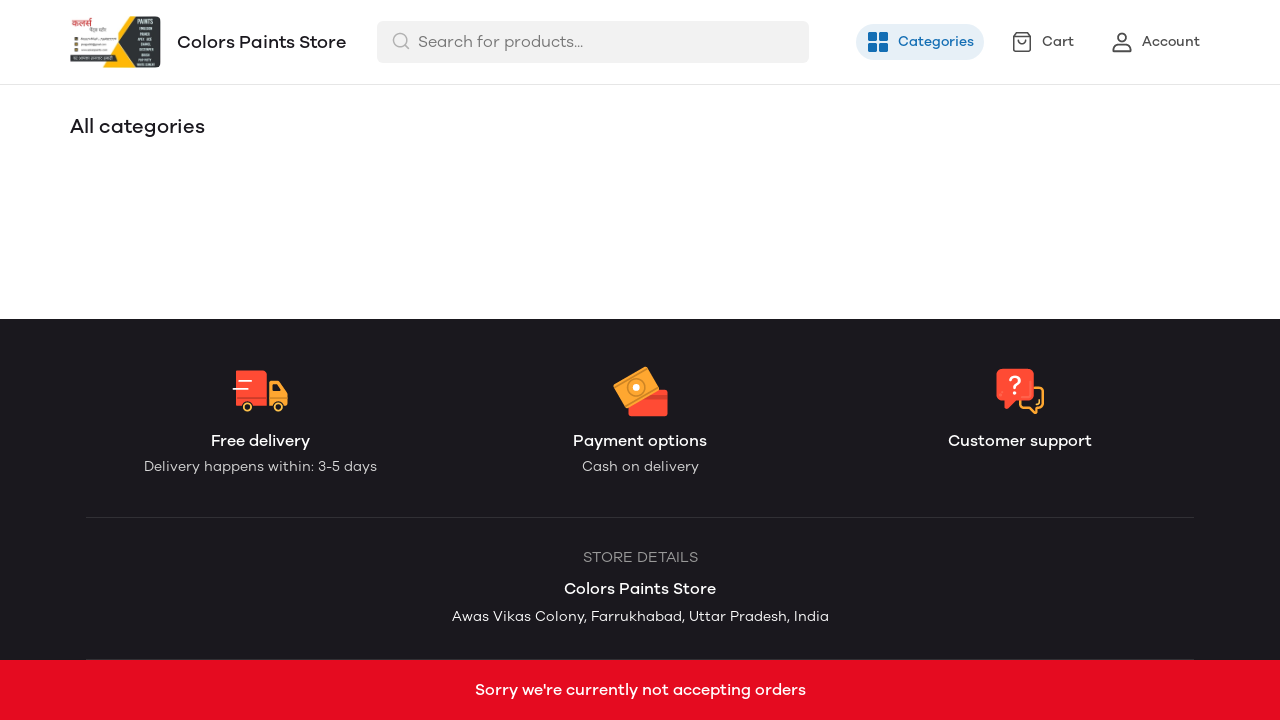

--- FILE ---
content_type: text/html; charset=utf-8
request_url: https://mydukaan.io/colors52/categories
body_size: 72090
content:
<!DOCTYPE html>
<html>
  <head>
    <meta charset="utf-8"/>
    <meta name="viewport"
          content="width=device-width, initial-scale=1.0, maximum-scale=1.0, user-scalable=no"/>
    <link rel="stylesheet" href="/public/dukaan/lightspeed/css/styles.css?ver=sceptre:0abf2a4" as="" onload="">
        <noscript><link rel="stylesheet" href="styles.css"></noscript>
    <link rel="stylesheet" href="/public/dukaan/lightspeed/css/splide.min.css?ver=sceptre:0abf2a4" as="" onload="">
        <noscript><link rel="stylesheet" href="styles.css"></noscript>
    <link rel="stylesheet" href="/public/dukaan/lightspeed/css/main.css?ver=sceptre:0abf2a4" as="" onload="">
        <noscript><link rel="stylesheet" href="styles.css"></noscript>
    




<title>Colors Paints Store - Online Store</title>
<meta name="description" content="Order online from Colors Paints Store with secure payment options and seamless online shopping experience." />

<meta property="og:title" content="Colors Paints Store - Online Store" />
<meta property="og:image" itemprop="image" content="https://dukaan.b-cdn.net/1000x1000/webp/3869070/785dc2ec-a02c-4f52-896b-e768e3076d5a/1617189859687-6722b361-1dd4-44a7-ab95-11b0b53fcacc.jpeg" />
<meta property="og:description" content="Order online from Colors Paints Store with secure payment options and seamless online shopping experience." />
<meta property="og:type" content="website" />

<meta property="twitter:card" content="summary_large_image" />
<meta name="twitter:title" content="Colors Paints Store - Online Store">
<meta name="twitter:description" content="Order online from Colors Paints Store with secure payment options and seamless online shopping experience.">
<meta property="twitter:image" content="https://dukaan.b-cdn.net/1000x1000/webp/3869070/785dc2ec-a02c-4f52-896b-e768e3076d5a/1617189859687-6722b361-1dd4-44a7-ab95-11b0b53fcacc.jpeg" />


    <meta name="theme-color" content="#000000" />
<meta charset="UTF-8" />
<link rel="shortcut icon"
      type="image/x-icon"
      href="https://mydukaan.io/favicon.png"/>
<link rel="dns-prefetch"
      href="https://www.googletagmanager.com/">
<link rel="dns-prefetch"
      href="https://connect.facebook.net/">
<link rel="canonical" href="https://mydukaan.io/colors52/categories" />
<style>
  
  :root {
    --primary: #146eb4;
    --secondary: #ee741f;
    --menu-bar-color: #146eb4;
    --primary-rgb: 20,110,180;
    --secondary-rgb: 238,116,31;
    --primary-background: rgba(20,110,180, 0.15);
    --primary-hover: #177ccb;
  }

  :root {
    --border-radius-small: 4px;
    --border-radius-medium: 6px;
    --border-radius-large: 8px;
    --border-radius-modal: 16px;

    --white: #ffffff;
    --black-100: var(--white);
    --black-12: #1a181e;
    --black-25: #353535;
    --black-30: #4d4d4d;
    --black-50: #808080;
    --black-55: #989898;
    --black-60: #999999;
    --black-70: #b2b2b2;
    --black-80: #cccccc;
    --black-85: #d9d9d9;
    --black-90: #e6e6e6;
    --black-95: #f2f2f2;
    --black-96: #f5f5f5;
    --black-98: #fafafa;

    --brand-primary: #146eb4;
    --brand-secondary: #ee741f;
    --primary-black: var(--black-12);
    --secondary-raspberry: #df1e5b;
    --secondary-yellow: #fab73b;
    --secondary-green: #17b31b;
    --secondary-red: #e50b20;
    --secondary-orange: #db6b1d;
    --secondary-navyblue: #1e2640;
    --green-hover: #149917;
    --red-hover: #cc0a1d;

    --black-hover: var(--black-30);
    --secondary-red-a10: rgba(229, 11, 32, 0.1);
    --white-a10: rgba(255, 255, 255, 0.1);
    --secondary-green-rgb: 23, 179, 27;
    --brand-secondary-rgb: 238, 116, 31;
    --offers-shadow: rgba(26, 24, 30, 0.24);
    --division-primary: var(--black-90);
    --shimmer-gradient: linear-gradient(to right,
        var(--black-95) 8%,
        var(--black-85) 18%,
        var(--black-95) 33%);

    --theme-secondary-green: #17b31b;
    --theme-secondary-red: #e50b20;
    --theme-variable-white: var(--white);
    --theme-primary: var(--primary);
    --theme-primary-black: var(--primary-black);
    --theme-primary-black-hover: var(--primary-black);
    --theme-primary-black-30: #4d4d4d;

    --theme-pimrary-button-color: var(--primary);
    --navicon-hover: var(--black-95);
    --drawer-background-primary: var(--white);
    --search-background: var(--black-95);
    --odd-background: var(--black-98);
    --trusted-illustration-color: #999999;

    --regular-font-weight: 400;
    --medium-font-weight: 500;
    --bold-font-weight: 600;

    --bxgy-green: #17b31b;

    --container-bottom-sticky: 0px;

  }
</style>
<style>
	* {
	   font-family: var(--font-family);
	 }
 </style>
 <link type="text/css" rel="preload" as="font" crossorigin="anonymous" href="/fonts/GalanoGrotesque/galanogrotesque-regular.otf">
		<link type="text/css" rel="preload" as="font" crossorigin="anonymous" href="/fonts/GalanoGrotesque/galanogrotesque-medium.otf">
		<link type="text/css" rel="preload" as="font" crossorigin="anonymous" href="/fonts/GalanoGrotesque/galanogrotesque-semibold.otf">
		<style>
		  :root {
			--font-family: 'GalanoGrotesque', sans-serif;
		  }
		  @font-face {
			font-family: GalanoGrotesque;
			font-style: normal;
			font-weight: 400;
			src: url("/fonts/GalanoGrotesque/galanogrotesque-regular.otf") format("opentype");
			font-display: swap;
		  }
	  
		  @font-face {
			font-family: GalanoGrotesque;
			font-style: normal;
			font-weight: 500;
			src: url("/fonts/GalanoGrotesque/galanogrotesque-medium.otf") format("opentype");
			font-display: swap;
		  }
	  
		  @font-face {
			font-family: GalanoGrotesque;
			font-style: normal;
			font-weight: 600;
			src: url("/fonts/GalanoGrotesque/galanogrotesque-semibold.otf") format("opentype");
			font-display: swap;
		  }
		</style>
<style>
      @-webkit-keyframes spinner-border {
        to {
          -webkit-transform: rotate(360deg);
          transform: rotate(360deg);
        }
      }
    
      @keyframes spinner-border {
        to {
          -webkit-transform: rotate(360deg);
          transform: rotate(360deg);
        }
      }
    
      .loader {
        display: inline-block;
        width: 20px;
        height: 20px;
        vertical-align: text-bottom;
        border: 3px solid currentColor;
        border-right-color: transparent;
        border-radius: 50%;
        -webkit-animation: spinner-border 0.75s linear infinite;
        animation: spinner-border 0.75s linear infinite;
      }
      .loaderContainer {
        position: absolute;
        top: 0;
        left: 0;
        right: 0;
        bottom: 0;
      }
    </style>
<style>
    .bounceLoaderWrap {
      position: relative;
      height: 100%;
      width: 100%;
      background-color: var(--white);
    }
    .bounceLoaderWrap.overlay {
      top: 0;
      bottom: 0;
      left: 0;
      right: 0;
      position: fixed;
      background-color: rgba(0, 0, 0, 0.6);
      backdrop-filter: blur(24px);
      z-index: 10;
    }
    .bounceLoaderWrap.overlay.highZIndex {
      z-index: 10000;
    }
    
    .bounceLoader {
      display: flex;
      align-items: center;
      flex-direction: column;
      position: absolute;
      top: 0;
      left: 0;
      right: 0;
      bottom: 0;
      pointer-events: all;
    }
    .bounceLoader.absoluteCenter {
      position: absolute;
      top: 50%;
      left: 50%;
      transform: translate(-50%, -50%);
    }
    .bounceLoader .spinner {
      text-align: center;
    }
    .bounceLoader .spinner > .bounce {
      width: 20px;
      height: 20px;
      background-color: #ccc;
      border-radius: 100%;
      display: inline-block;
      -webkit-animation: bounce-delay 1.4s infinite ease-in-out both;
      animation: bounce-delay 1.4s infinite ease-in-out both;
    }
    .bounceLoader .spinner > .bounce.bounce1 {
      -webkit-animation-delay: -0.32s;
      animation-delay: -0.32s;
      margin-right: 8px;
    }
    .bounceLoader .spinner > .bounce.bounce2 {
      -webkit-animation-delay: -0.16s;
      animation-delay: -0.16s;
      margin-right: 8px;
    }
    
    @keyframes bounce-delay {
      0%, 80%, 100% {
        -webkit-transform: scale(0);
        transform: scale(0);
      } 40% {
        -webkit-transform: scale(1.0);
        transform: scale(1.0);
      }
    }
    
    </style>
  </head>
  
<style>
    @-webkit-keyframes  btnAnimate {
        0%{
       left: 0;
    }
    50%{
        left: 80%;
    }
    100%{
       left: 0;
    }
  }
 
  @keyframes btnAnimate {
     
    0%{
       left: 0;
    }
    50%{
        left: 80%;
    }
    100%{
       left: 0;
    }
  
  }
 .loaderContainer{
    position: absolute;
    top: 0;
    bottom: 0;
    left: 0;
    right: 0;
    z-index: 1;
 }
  
  .loader{
    display: inline-block;
    position: absolute;
    bottom: 0;
    width: 20px;
    height: 2px !important;
    background-color:  currentColor;
    border-radius: 0px;
    border: none;
    -webkit-animation: btnAnimate .7s ease-in infinite;
    animation: btnAnimate .7s ease-in infinite;
  }
</style>
<div class="loaderContainer w100 h100 hidden">
    <div class="loader"></div>
</div>


  <style>
  .header {
    background-color: var(--white);
    top: 0;
    border-bottom: 1px solid var(--black-90);
    z-index: 10;
  }

  .px8 {
    padding-left: 8px;
    padding-right: 8px;
  }

  .hellobar-container {
    width: 100%;
    height: 100% !important;
    display: flex;
    align-items: center;
    justify-content: center;
  }

  .hellobar-content {
    padding-top: 12px;
    padding-bottom: 12px;
  }

  .hellobar-content .hellobar-text,
  .hellobar-button {
    font-size: 16px;
    font-weight: 400;
    text-align: center;
  }

  @media screen and (max-width: 1024px) {

    .hellobar-content .hellobar-text,
    .hellobar-button {
      font-size: 14px;
    }
  }

  .hellobar-button {
    margin-left: 12px !important;
  }

  .header .container {
    padding: 16px 0;
  }

  .header .container.no-padding {
    padding: 0px;
    padding-bottom: 16px;
  }

  .header .store-name-section img {
    height: 52px;
    max-width: 160px;
    border-radius: 6px;
  }

  .header .store-name-section h1 {
    font-size: 18px;
    line-height: 22px;
    margin-left: 16px;
  }

  .nav-menu .nav-button {
    display: flex;
    align-items: center;
  }

  .nav-menu .nav-button:first-child {
    margin-left: 16px;
  }

  .nav-menu .nav-button:not(:last-child) {
    margin-right: 16px;
  }

  .nav-menu .nav-button svg {
    display: flex;
    height: 24px;
    width: 24px;
  }

  .nav-menu .nav-button .nav-button-label {
    font-size: 14px;
    line-height: 14px;
    display: block;
    margin-left: 8px;
  }

  .menu-bar-item-wrapper {
    width: max-content;
    border-radius: 50px;
  }

  .menu-bar-item-wrapper:hover {
    background-color: #ffffff1a;
  }

  .pre-header {
    background-color: var(--menu-bar-color);
    z-index: 11;
  }

  .mobileSearchbar {
    top: 0;
    z-index: 10;
    height: 62px;
    width: 100%;
    border-bottom: 1px solid var(--black-90);
  }

  /** SEARCH **/

  input.search-input.disable-select {
    padding: 7px 12px 7px 40px;
    width: 100%;
    font-size: 16px;
    line-height: 26px;
    background: var(--black-95);
    color: var(--black-30);
    opacity: 1;
    border: 1px solid transparent;
    border-radius: 6px;
  }

  .clear-search-input-btn {
    position: absolute;
    right: 12px;
    border: none;
    outline: none;
    padding: 0;
    top: calc(50% - 10px);
  }
  .clear-search-input-btn svg {
    width: 20px;
    height: 20px;
  }

  .header-search-bar-wrapper {
    position: relative;
    width: 432px;
  }

  .headerSearch {
    display: flex;
    align-items: center;
    position: relative;
  }

  .zIndexSearch {
    z-index: 10001;
  }

  .headerSearch svg {
    position: absolute;
    left: 14px;
    top: 10px;
  }

  .header-search-bar-wrapper .search-dropdown {
    overflow: scroll;
    width: 100%;
    position: absolute;
    top: calc(100% + 10px);
    border-radius: var(--border-radius-large);
    margin: auto;
    background-color: var(--white);
    z-index: 10001;
    max-height: 415px;
  }

  .headerSearch+.modal.search-modal .modal-content {
    overflow: scroll;
    padding: 28px 24px;
    width: 530px;
    top: 70px;
    position: absolute;
    border: 1px solid transparent;
    border-radius: var(--border-radius-large);
    margin: auto;
  }

  .header .bottom-header .category-name {
    font-size: 18px;
    line-height: 26px;
    font-weight: var(--medium-font-weight);
    color: var(--black-30);
  }

  .header .bottom-header .sort {
    border: none;
    width: 100px;
    font-size: 14px;
    line-height: 20px;
    font-weight: 500;
    color: var(--primary);
  }

  .header .container.no-padding {
    display: none;
  }

  /* .category-list {
      margin: 0 -8px;
      width: calc(100% + 16px);
    }

    .category-list-2 .category-list-item {
      flex: 1 0 calc((100% / 2) - 16px);
      margin: 8px;
      max-width: calc((100% / 2) - 16px);
    }

    .category-list-4 .category-list-item {
      flex: 1 0 calc((100% / 4) - 16px);
      margin: 8px;
      max-width: calc((100% / 4) - 16px);
    } */

  /** SEARCH **/

  .mobile-bottom {
    display: none;
  }

  .svg-wrapper {
    position: relative;
  }

  /* Commented this code as d contents is a common util class
  .d-contents span{
    font-size: 14px;
    line-height: 24px;
    font-weight: 500;
  } */

  .bottom-nav {
    box-shadow: 0 -1px 3px 0 rgb(0 0 0 / 12%);
  }

  .bottom-nav button {
    min-width: 103px;
  }

  .bottom-nav button.active {
    background-color: rgba(var(--primary-rgb), 0.1);
  }

  .bottom-nav button.active * {
    color: var(--primary);
  }

  .mobileModalSearchBar {
    z-index: 1031;
    position: relative;
  }

  .mobileModalSearchBar>span {
    position: absolute;
    left: 10px;
    top: 10px;
  }

  .mobileModalSearchBar input {
    padding: 7px 28px 6px 36px;
    width: 100%;
    font-size: 16px;
    line-height: 26px;
    background: var(--black-95);
    color: var(--black-30);
    border: 1px solid transparent;
    border-radius: var(--border-radius-medium);
  }

  .mobile-search-bar .modal .modal-content {
    min-height: 100%;
    max-height: 100%;
    max-width: 100%;
    overflow: auto;
    border-radius: 0;
  }

  .mobile-search-bar .modal .modal-header {
    border-bottom: 1px solid var(--black-90);
  }

  .common-header {
    height: 52px;
    border-bottom: 1px solid var(--black-90);
  }

  .nav-button-wrapper button {
    width: 40px;
    height: 40px;
    background-color: transparent;
  }

  /** NavItems Menu **/

  /** NavItems Desktop **/

  .navLinks-item ul {
    position: absolute;
    background: var(--white);
    z-index: 5;
    min-width: 100%;
    max-width: calc(100% + 100px);
    visibility: hidden;
    pointer-events: none;
    left: 0;
    top: 100%;
  }

  .navLinks-item {
    position: relative;
  }

  .navLinks-item a div {
    border-radius: 20px;
    overflow: hidden;
  }

  .navLinks-item:hover a div {
    background: #ffffff1a;
  }

  .navLinks-item:hover ul {
    visibility: visible;
    pointer-events: all;
  }

  .navLinks-item ul {
    border-radius: var(--border-radius-large);
    box-shadow: 0 2px 6px 0 rgb(26, 24, 30, 12%);
  }

  .navLinks-item ul li a {
    white-space: nowrap;
    display: block;
  }

  .link-item {
    font-size: 14px;
    line-height: 20px;
    font-weight: 400;
  }

  /** NavItems Desktop **/

  /** NavItems Mobile **/

  .mobile-menu-drop-down {
    border-left: 1px solid var(--black-85);
    margin-top: 16px;
    padding-top: 4px;
    padding-left: 20px;
    padding-bottom: 8px;
  }

  .mobile-arrow-up {
    transform: rotate(180deg);
  }

  /** NavItems Mobile **/

  /** NavItems Menu **/

  @media (max-width: 767px) {
    .hellobar-content {
      flex-direction: column;
    }

    .hellobar-button {
      margin-top: 6px !important;
    }

  }

  @media only screen and (max-width: 1024px) {
    .storefeatures:not(:last-child) {
      margin-bottom: 24px;
    }

    .header-title {
      font-size: 18px;
      line-height: 26px;
      font-weight: 500;
    }

    .main-header img {
      max-width: 120px;
      margin: 0px;
      border-radius: var(--border-radius-medium);
    }

    .mobile-bottom {
      display: block;
      box-shadow: 0 -1px 3px 0 rgb(0 0 0 / 12%);
    }

    .header {
      border: none;
    }

    /*.social-icons-wrapper {*/
    /*  flex-direction: column;*/
    /*}*/

    /*.social-icons-wrapper > a {*/
    /*  margin-bottom: 8px;*/
    /*}*/

    .social-icons-wrapper>a>span {
      display: none;
    }

    .mobile-search-bar .modal .search-meta .category-list-load-point {
      margin: 0 -8px;
      width: calc(100% + 16px);
    }
  }
  </style>
  <body>
    
  
<div id="authWrapper">
  <div id="loginModal" class="dukaan-auth-modal modal hidden">
    <div class="dukaan-auth-modal-content modal-content ">
      <div class="dukaan-auth-modal-header">
        <span class="dukaan-auth-modal-title">Sign in</span>
        <span class="dukaan-auth-modal-close cursor-pointer" onclick="closeModal()">
          <svg xmlns="http://www.w3.org/2000/svg" width="16" height="16" viewBox="0 0 16 16">
            <g fill="none" fill-rule="evenodd">
              <g fill="#4D4D4D" fill-rule="nonzero">
                <g>
                  <g>
                    <path
                      d="M.363.363c.44-.44 1.136-.484 1.626-.11l.127.11L8 6.248 13.884.363c.452-.452 1.166-.482 1.652-.09l.101.09c.44.44.484 1.136.099 1.641l-.099.112L9.752 8l5.885 5.884c.452.452.482 1.166.09 1.652l-.09.101c-.44.44-1.136.484-1.641.099l-.112-.099L8 9.752l-5.883 5.885c-.452.452-1.166.482-1.652.09l-.101-.09c-.44-.44-.484-1.136-.099-1.64l.099-.113L6.247 8 .363 2.116C-.089 1.664-.119.95.273.464z"
                      transform="translate(-903 -372) translate(497 343) translate(406 29)" />
                  </g>
                </g>
              </g>
            </g>
          </svg>
        </span>
      </div>
      <div class="dukaan-auth-modal-body">
        <form id="loginModalForm" onsubmit="handleSubmitForm(event)" style="position: relative">
          
<style>
.bounceLoaderWrap {
  position: relative;
  height: 100%;
  width: 100%;
  background-color: var(--white);
}
.bounceLoaderWrap.overlay {
  top: 0;
  bottom: 0;
  left: 0;
  right: 0;
  position: fixed;
  background-color: rgba(0, 0, 0, 0.6);
  backdrop-filter: blur(24px);
  z-index: 10;
}
.bounceLoaderWrap.overlay.highZIndex {
  z-index: 10000;
}

.bounceLoader {
  display: flex;
  align-items: center;
  flex-direction: column;
  position: absolute;
  top: 0;
  left: 0;
  right: 0;
  bottom: 0;
  pointer-events: all;
}
.bounceLoader.absoluteCenter {
  position: absolute;
  top: 50%;
  left: 50%;
  transform: translate(-50%, -50%);
}
.bounceLoader .spinner {
  text-align: center;
}
.bounceLoader .spinner > .bounce {
  width: 20px;
  height: 20px;
  background-color: #ccc;
  border-radius: 100%;
  display: inline-block;
  -webkit-animation: bounce-delay 1.4s infinite ease-in-out both;
  animation: bounce-delay 1.4s infinite ease-in-out both;
}
.bounceLoader .spinner > .bounce.bounce1 {
  -webkit-animation-delay: -0.32s;
  animation-delay: -0.32s;
  margin-right: 8px;
}
.bounceLoader .spinner > .bounce.bounce2 {
  -webkit-animation-delay: -0.16s;
  animation-delay: -0.16s;
  margin-right: 8px;
}

@keyframes bounce-delay {
  0%, 80%, 100% {
    -webkit-transform: scale(0);
    transform: scale(0);
  } 40% {
    -webkit-transform: scale(1.0);
    transform: scale(1.0);
  }
}

</style>

<div class="bounceLoader hidden">
    <div class="spinner">
        <div class="bounce bounce1"></div>
        <div class="bounce bounce2"></div>
        <div class="bounce bounce3"></div>
    </div>
</div>


          <div id="mobile-form" class="mobile-form">
            
            <div class="hide-on-desktop">
              <label class="mui-input-field mobile-number-field full-width">
                <input class="full-width" autofocus type="tel" placeholder=" " id="m-mobile-input" maxlength="10">
                <span class="label">Mobile number</span>
                <span class="abs-prefix">+91</span>
              </label>
            </div>
            <div class="input-box hide-on-mobile">
              <span class="prefix">+91</span>
              <input autofocus type="tel" placeholder="Enter your phone number" id="d-mobile-input" maxlength="10" />
            </div>
            
          </div>
          
          
          <p class="dkn-auth-privacy">
            By continuing, you agree to our company's <a class="dkn-auth-privacy-link" href="/p/terms-conditions">Terms and Conditions</a> and <a class="dkn-auth-privacy-link" href="/p/privacy-policy">Privacy Policy</a>
          </p>
          <div id="error-message" class="hidden error-message"></div>
          <div class="dukaan-auth-modal-footer">
            <button class="dukaan-auth-modal-btn-primary" type="submit">
              
              Send OTP
              
            </button>
          </div>
        </form>
         
        
        
      </div>
    </div>
  </div>
  <div id="otpModal" class="dukaan-auth-modal modal hidden">
    <div class="dukaan-auth-modal-content modal-content ">
      <div class="dukaan-auth-modal-header">
        <span class="dukaan-auth-modal-title">Sign in</span>
        <span class="dukaan-auth-modal-close cursor-pointer" onclick="closeOTPModal()">
          <svg xmlns="http://www.w3.org/2000/svg" width="16" height="16" viewBox="0 0 16 16">
            <g fill="none" fill-rule="evenodd">
              <g fill="#4D4D4D" fill-rule="nonzero">
                <g>
                  <g>
                    <path
                      d="M.363.363c.44-.44 1.136-.484 1.626-.11l.127.11L8 6.248 13.884.363c.452-.452 1.166-.482 1.652-.09l.101.09c.44.44.484 1.136.099 1.641l-.099.112L9.752 8l5.885 5.884c.452.452.482 1.166.09 1.652l-.09.101c-.44.44-1.136.484-1.641.099l-.112-.099L8 9.752l-5.883 5.885c-.452.452-1.166.482-1.652.09l-.101-.09c-.44-.44-.484-1.136-.099-1.64l.099-.113L6.247 8 .363 2.116C-.089 1.664-.119.95.273.464z"
                      transform="translate(-903 -372) translate(497 343) translate(406 29)" />
                  </g>
                </g>
              </g>
            </g>
          </svg>
        </span>
      </div>
      <div class="dukaan-auth-modal-body">
        <div id="otp-form">
          <p id="otp-title" class="otp-title"><span class="otp-num-value"></span></p>
          <form id="otp-values" style="position: relative;">
            
<style>
.bounceLoaderWrap {
  position: relative;
  height: 100%;
  width: 100%;
  background-color: var(--white);
}
.bounceLoaderWrap.overlay {
  top: 0;
  bottom: 0;
  left: 0;
  right: 0;
  position: fixed;
  background-color: rgba(0, 0, 0, 0.6);
  backdrop-filter: blur(24px);
  z-index: 10;
}
.bounceLoaderWrap.overlay.highZIndex {
  z-index: 10000;
}

.bounceLoader {
  display: flex;
  align-items: center;
  flex-direction: column;
  position: absolute;
  top: 0;
  left: 0;
  right: 0;
  bottom: 0;
  pointer-events: all;
}
.bounceLoader.absoluteCenter {
  position: absolute;
  top: 50%;
  left: 50%;
  transform: translate(-50%, -50%);
}
.bounceLoader .spinner {
  text-align: center;
}
.bounceLoader .spinner > .bounce {
  width: 20px;
  height: 20px;
  background-color: #ccc;
  border-radius: 100%;
  display: inline-block;
  -webkit-animation: bounce-delay 1.4s infinite ease-in-out both;
  animation: bounce-delay 1.4s infinite ease-in-out both;
}
.bounceLoader .spinner > .bounce.bounce1 {
  -webkit-animation-delay: -0.32s;
  animation-delay: -0.32s;
  margin-right: 8px;
}
.bounceLoader .spinner > .bounce.bounce2 {
  -webkit-animation-delay: -0.16s;
  animation-delay: -0.16s;
  margin-right: 8px;
}

@keyframes bounce-delay {
  0%, 80%, 100% {
    -webkit-transform: scale(0);
    transform: scale(0);
  } 40% {
    -webkit-transform: scale(1.0);
    transform: scale(1.0);
  }
}

</style>

<div class="bounceLoader hidden">
    <div class="spinner">
        <div class="bounce bounce1"></div>
        <div class="bounce bounce2"></div>
        <div class="bounce bounce3"></div>
    </div>
</div>


            <div class="hide-on-desktop">
              <label class="mui-input-field m-otp-field full-width ">
                <input class="full-width" autofocus placeholder="• • • • • •" id="m-otp-input" type="number"
                  maxlength="6">
                <span class="label"></span>
              </label>
            </div>
            <div class="otp-box hide-on-mobile">
              <input class="form-control form-control-solid first" name="otp-value" onkeyup="handleOTPForm(event)" type="text" autocomplete="one-time-code"
                maxlength="1" />
              <input class="form-control form-control-solid second" name="otp-value" onkeyup="handleOTPForm(event)" type="text" autocomplete="one-time-code"
                maxlength="1" />
              <input class="form-control form-control-solid third" name="otp-value" onkeyup="handleOTPForm(event)" type="text" autocomplete="one-time-code"
                maxlength="1" />
              <input class="form-control form-control-solid fourth" name="otp-value" onkeyup="handleOTPForm(event)" type="text" autocomplete="one-time-code"
                maxlength="1" />
              <input class="form-control form-control-solid fifth" name="otp-value" onkeyup="handleOTPForm(event)" type="text" autocomplete="one-time-code"
                maxlength="1" />
              <input class="form-control form-control-solid sixth" name="otp-value" onkeyup="handleOTPForm(event)" type="text" autocomplete="one-time-code"
                maxlength="1" />
            </div>
          </form>
        </div>
        <div id="error-message" class="hidden error-message"></div>
      </div>
      <div class="otp-countdown-timer flex d-row a-center j-center hidden" id="otp-countdown-timer">
        <div class="resend-otp-text hide-on-desktop">Resend code in&nbsp;</div>
        <div class="flex d-row a-center j-center">
          <div class="timer-mins-text countdown-text" id="timer-mins-text"></div>
          <div class="colon countdown-text">:</div>
          <div class="timer-secs-text countdown-text" id="timer-secs-text"></div>
        </div>
      </div>
      <div id="otp-cta" style="margin-top: 32px;" class="hidden">
        
        <div class="flex d-c a-center j-center">
          <div class="resend-text">
            Didn&#39;t get the code? Send it on
          </div>
          <div class="flex a-center j-center cursor-pointer" onclick="onResendOtpLink(2)" style="margin-top: 12px;">
            <svg width="130" height="40" viewBox="0 0 130 40" fill="none" xmlns="http://www.w3.org/2000/svg">
              <path fill-rule="evenodd" clip-rule="evenodd"
                d="M27.1034 7C20.1246 7 14.4673 12.6703 14.4673 19.6654C14.4673 22.0581 15.1298 24.2959 16.2804 26.2049L14 33L20.9959 30.7548C22.806 31.7583 24.8879 32.3302 27.1034 32.3302C34.0817 32.3302 39.739 26.6601 39.739 19.6654C39.739 12.6703 34.0817 7 27.1034 7ZM27.1034 30.3132C24.9454 30.3132 22.9362 29.6644 21.2586 28.5522L17.1761 29.8627L18.5029 25.9082C17.2312 24.1527 16.4798 21.9957 16.4798 19.6652C16.4798 13.7937 21.2455 9.01698 27.1034 9.01698C32.961 9.01698 37.7267 13.7937 37.7267 19.6652C37.7267 25.5365 32.961 30.3132 27.1034 30.3132Z"
                fill="#45C153" />
              <path fill-rule="evenodd" clip-rule="evenodd"
                d="M24.1392 14.4251C23.9345 13.9307 23.7777 13.9139 23.4616 13.8989C23.3531 13.8937 23.2355 13.8887 23.1069 13.8887C22.6995 13.8887 22.2772 14.0089 22.0227 14.2699C21.7129 14.5875 20.9385 15.3314 20.9385 16.8588C20.9385 18.3864 22.0484 19.8625 22.2031 20.0697C22.3582 20.2767 24.3678 23.4573 27.4946 24.7559C29.9351 25.7691 30.6597 25.6789 31.2165 25.5568C32.0267 25.3795 33.044 24.7814 33.3021 24.0568C33.5602 23.3317 33.5602 22.7102 33.4828 22.5812C33.4053 22.4515 33.1989 22.3742 32.8891 22.2185C32.5794 22.0633 31.0563 21.3122 30.7725 21.2089C30.4885 21.1054 30.226 21.137 30.0076 21.4397C29.7062 21.8579 29.4164 22.2876 29.1763 22.5423C28.9879 22.7423 28.6847 22.7701 28.424 22.6591C28.0812 22.5127 27.1162 22.1756 25.9329 21.1182C25.0123 20.2955 24.3905 19.2792 24.2098 18.9683C24.0291 18.6578 24.1939 18.4725 24.3332 18.3035C24.492 18.1107 24.6385 17.9722 24.7934 17.7912C24.9482 17.6098 25.0348 17.5132 25.138 17.3058C25.2412 17.0988 25.1718 16.8852 25.0943 16.7297C25.0166 16.5741 24.3965 15.047 24.1392 14.4251Z"
                fill="#45C153" />
              <path fill-rule="evenodd" clip-rule="evenodd"
                d="M55.3427 21.8908H55.3125L53.4676 14.4326H51.2445L49.3692 21.8004H49.339L47.6303 14.4326H45.2559L48.1142 25.2559H50.5191L52.3184 17.8896H52.3488L54.1781 25.2559H56.5378L59.4413 14.4326H57.1127L55.3427 21.8908ZM66.685 18.094C66.4729 17.8159 66.1832 17.5993 65.8155 17.4425C65.4473 17.2854 64.976 17.2073 64.4018 17.2073C63.998 17.2073 63.5849 17.3113 63.161 17.5177C62.7382 17.7251 62.39 18.0559 62.1176 18.511H62.0727V14.4326H59.9249V25.2559H62.0727V21.1484C62.0727 20.3504 62.203 19.7769 62.4655 19.4276C62.7278 19.0788 63.1511 18.9052 63.7362 18.9052C64.2498 18.9052 64.6079 19.0639 64.8095 19.3824C65.0111 19.7009 65.1124 20.1842 65.1124 20.8299V25.2559H67.2596V20.4364C67.2596 19.9511 67.217 19.5093 67.1316 19.1101C67.045 18.7107 66.8965 18.3721 66.685 18.094ZM75.5312 23.5133V19.4353C75.5312 18.9607 75.4258 18.5789 75.2134 18.2911C75.0019 18.0031 74.7296 17.7778 74.3973 17.6162C74.0646 17.4545 73.6958 17.3457 73.2932 17.2902C72.89 17.2356 72.4917 17.2072 72.0987 17.2072C71.6655 17.2072 71.2337 17.2504 70.8057 17.3357C70.3765 17.4214 69.9913 17.5655 69.6484 17.7676C69.3057 17.9703 69.0234 18.2377 68.8023 18.5707C68.58 18.9051 68.454 19.324 68.4236 19.83H70.571C70.6113 19.4049 70.7532 19.1018 70.9946 18.9199C71.2365 18.7381 71.5687 18.6467 71.9929 18.6467C72.1843 18.6467 72.3628 18.6597 72.5296 18.6852C72.6957 18.7106 72.8421 18.7607 72.9683 18.8361C73.0944 18.9127 73.1948 19.0185 73.2707 19.1546C73.3459 19.2917 73.3841 19.476 73.3841 19.7081C73.394 19.9303 73.3282 20.1001 73.1875 20.2162C73.0459 20.3327 72.855 20.4209 72.6126 20.4808C72.3706 20.5422 72.0933 20.588 71.7809 20.6174C71.4681 20.6481 71.1506 20.6888 70.8283 20.7394C70.5052 20.7901 70.1854 20.8582 69.8681 20.9439C69.5504 21.0295 69.2672 21.1589 69.0218 21.3302C68.7742 21.503 68.572 21.7319 68.4163 22.0202C68.2598 22.3083 68.1816 22.6744 68.1816 23.1184C68.1816 23.5237 68.2496 23.8722 68.3864 24.1643C68.5218 24.4582 68.7108 24.7007 68.9527 24.8922C69.1952 25.085 69.4769 25.226 69.7999 25.3168C70.1219 25.4078 70.47 25.453 70.8433 25.453C71.3272 25.453 71.8013 25.3827 72.2641 25.2419C72.728 25.0991 73.1323 24.8518 73.4745 24.4985C73.4844 24.6294 73.5021 24.7585 73.5274 24.8851C73.5528 25.0109 73.5855 25.1354 73.6258 25.2559H75.8035C75.7031 25.0951 75.6321 24.8518 75.592 24.529C75.5516 24.2058 75.5312 23.8673 75.5312 23.5133ZM73.3841 22.2241C73.3841 22.3454 73.3717 22.5079 73.3459 22.7098C73.3212 22.9119 73.2529 23.1107 73.1423 23.3079C73.0312 23.5052 72.8589 23.6748 72.6281 23.8155C72.3961 23.9572 72.0685 24.0289 71.6447 24.0289C71.4738 24.0289 71.3074 24.0128 71.1461 23.9829C70.9845 23.9529 70.8437 23.8995 70.7222 23.8237C70.6018 23.7477 70.5056 23.6448 70.4351 23.5133C70.3647 23.3816 70.3292 23.2199 70.3292 23.0283C70.3292 22.8262 70.3647 22.6592 70.4351 22.5277C70.5056 22.3971 70.599 22.2885 70.7152 22.2023C70.8308 22.1158 70.967 22.0482 71.1232 21.9971C71.2797 21.9462 71.438 21.9066 71.5995 21.8758C71.7705 21.8459 71.9428 21.8204 72.1134 21.8004C72.2854 21.7809 72.4491 21.7546 72.6053 21.7246C72.7617 21.6941 72.9073 21.6565 73.044 21.6107C73.18 21.5654 73.2935 21.503 73.3843 21.4216V22.2241H73.3841ZM79.5388 15.0695H77.3913V17.4191H76.0914V18.8593H77.3913V23.482C77.3913 23.8764 77.4573 24.1949 77.5881 24.4374C77.7195 24.6799 77.8982 24.8679 78.1245 24.9983C78.3516 25.1297 78.6137 25.2187 78.9113 25.2639C79.2082 25.3086 79.5244 25.3318 79.8563 25.3318C80.0689 25.3318 80.285 25.3261 80.5071 25.3168C80.7285 25.3066 80.9301 25.2866 81.1119 25.2559V23.5885C81.0109 23.6092 80.905 23.6249 80.7942 23.6346C80.6834 23.6448 80.5674 23.6496 80.4464 23.6496C80.0835 23.6496 79.8416 23.5885 79.7202 23.4672C79.6001 23.346 79.5391 23.1035 79.5391 22.7399V18.8594H81.1121V17.4192H79.5391V15.0695H79.5388ZM88.4158 21.8233C88.2748 21.5759 88.0879 21.3682 87.8563 21.2011C87.6245 21.0346 87.359 20.901 87.0622 20.7992C86.7644 20.6989 86.4596 20.6132 86.1473 20.5422C85.8447 20.4716 85.5477 20.4056 85.2555 20.3449C84.9631 20.2844 84.7028 20.2161 84.476 20.1405C84.2495 20.0645 84.0659 19.9659 83.9245 19.8446C83.783 19.7234 83.7132 19.5665 83.7132 19.3745C83.7132 19.2134 83.7527 19.0846 83.8334 18.9879C83.9143 18.8925 84.0127 18.8189 84.1287 18.768C84.2448 18.7179 84.3723 18.6852 84.5139 18.6702C84.655 18.6549 84.7864 18.6467 84.9071 18.6467C85.2903 18.6467 85.6231 18.7208 85.9059 18.8666C86.1876 19.0137 86.3444 19.2937 86.3735 19.7081H88.4158C88.3755 19.2231 88.2522 18.8214 88.0449 18.503C87.8391 18.1848 87.5788 17.93 87.2668 17.7376C86.9543 17.546 86.5988 17.4094 86.2 17.328C85.8016 17.2472 85.3912 17.2073 84.9684 17.2073C84.5446 17.2073 84.1309 17.245 83.7285 17.3213C83.324 17.3964 82.9611 17.5282 82.6397 17.7149C82.316 17.9018 82.0575 18.157 81.8602 18.4804C81.6634 18.804 81.565 19.2184 81.565 19.7235C81.565 20.0678 81.636 20.358 81.7773 20.595C81.9174 20.8327 82.1047 21.0295 82.3359 21.1867C82.5682 21.3429 82.8331 21.4696 83.1304 21.5654C83.4277 21.6619 83.733 21.7449 84.0449 21.8159C84.812 21.9771 85.4092 22.1387 85.8377 22.3004C86.2661 22.4618 86.4801 22.7051 86.4801 23.0283C86.4801 23.2199 86.4349 23.3783 86.3444 23.5052C86.2538 23.6321 86.1399 23.7325 86.004 23.8085C85.8672 23.8845 85.7161 23.94 85.5506 23.9747C85.3839 24.0106 85.2248 24.0289 85.0735 24.0289C84.8622 24.0289 84.6577 24.0026 84.462 23.9529C84.2647 23.902 84.0911 23.8235 83.9397 23.7175C83.7884 23.6114 83.6642 23.4752 83.5689 23.3079C83.4738 23.1414 83.425 22.9426 83.425 22.7098H81.3836C81.4042 23.2352 81.5223 23.6725 81.7398 24.0208C81.9553 24.3694 82.2322 24.6497 82.5708 24.8622C82.9084 25.0743 83.2947 25.226 83.7285 25.3168C84.161 25.4078 84.605 25.453 85.0582 25.453C85.5017 25.453 85.938 25.4101 86.3669 25.3248C86.7951 25.2385 87.1757 25.0893 87.5085 24.877C87.8418 24.665 88.1106 24.3846 88.3181 24.0358C88.524 23.6873 88.6272 23.2551 88.6272 22.7397C88.6271 22.3758 88.5569 22.0706 88.4158 21.8233ZM92.6804 14.4326L88.5972 25.2559H90.987L91.833 22.8462H95.8714L96.6874 25.2559H99.1533L95.1155 14.4326H92.6804ZM92.4534 21.073L93.8598 17.1007H93.8902L95.2514 21.073H92.4534ZM106.578 18.4804C106.286 18.0965 105.918 17.7885 105.474 17.5558C105.03 17.3232 104.501 17.2075 103.887 17.2075C103.402 17.2075 102.959 17.3036 102.556 17.4952C102.151 17.6871 101.82 17.9955 101.558 18.4198H101.527V17.4192H99.4848V28H101.633V24.2866H101.663C101.925 24.6702 102.26 24.9607 102.669 25.1579C103.076 25.3551 103.523 25.4532 104.007 25.4532C104.582 25.4532 105.084 25.3416 105.512 25.1196C105.94 24.898 106.299 24.5992 106.586 24.2255C106.873 23.8518 107.087 23.4221 107.229 22.9374C107.369 22.4519 107.44 21.9462 107.44 21.4217C107.44 20.8657 107.369 20.3327 107.229 19.8221C107.087 19.312 106.871 18.8648 106.578 18.4804ZM105.203 22.2854C105.141 22.5887 105.038 22.8533 104.892 23.0807C104.746 23.3081 104.554 23.4934 104.316 23.6347C104.08 23.7754 103.785 23.847 103.432 23.847C103.089 23.847 102.798 23.7753 102.556 23.6347C102.313 23.4936 102.12 23.3082 101.973 23.0807C101.827 22.8534 101.722 22.5888 101.655 22.2854C101.59 21.982 101.558 21.6737 101.558 21.3613C101.558 21.0374 101.587 20.7241 101.648 20.4211C101.709 20.118 101.812 19.8496 101.958 19.6177C102.104 19.3849 102.296 19.1952 102.533 19.0487C102.77 18.9026 103.064 18.8296 103.418 18.8296C103.76 18.8296 104.051 18.9026 104.287 19.0487C104.524 19.1953 104.718 19.3882 104.869 19.625C105.02 19.8627 105.128 20.1329 105.194 20.4365C105.26 20.7396 105.292 21.0484 105.292 21.3614C105.292 21.6737 105.263 21.982 105.203 22.2854ZM115.788 19.822C115.647 19.312 115.429 18.8648 115.138 18.4802C114.845 18.0963 114.477 17.7883 114.034 17.5556C113.59 17.323 113.06 17.2073 112.445 17.2073C111.961 17.2073 111.518 17.3035 111.115 17.4951C110.711 17.6869 110.379 17.9954 110.116 18.4197H110.087V17.4191H108.045V27.9999H110.192V24.2865H110.222C110.485 24.6701 110.821 24.9606 111.228 25.1577C111.637 25.355 112.083 25.453 112.567 25.453C113.141 25.453 113.643 25.3415 114.072 25.1195C114.5 24.8978 114.858 24.599 115.145 24.2254C115.433 23.8517 115.647 23.422 115.788 22.9373C115.929 22.4517 115.999 21.946 115.999 21.4216C115.999 20.8655 115.929 20.3325 115.788 19.822ZM113.761 22.2854C113.701 22.5887 113.598 22.8533 113.452 23.0807C113.305 23.3081 113.114 23.4934 112.877 23.6347C112.64 23.7754 112.345 23.847 111.992 23.847C111.649 23.847 111.357 23.7753 111.115 23.6347C110.872 23.4936 110.679 23.3082 110.532 23.0807C110.387 22.8534 110.28 22.5888 110.214 22.2854C110.149 21.982 110.117 21.6737 110.117 21.3613C110.117 21.0374 110.148 20.7241 110.208 20.4211C110.268 20.118 110.371 19.8496 110.517 19.6177C110.664 19.3849 110.856 19.1952 111.092 19.0487C111.329 18.9026 111.624 18.8296 111.977 18.8296C112.32 18.8296 112.609 18.9026 112.846 19.0487C113.084 19.1953 113.277 19.3882 113.428 19.625C113.581 19.8627 113.688 20.1329 113.754 20.4365C113.82 20.7396 113.852 21.0484 113.852 21.3614C113.852 21.6737 113.822 21.982 113.761 22.2854Z"
                fill="#45C153" />
              <rect x="0.5" y="0.5" width="129" height="39" rx="3.5" stroke="#45C153" />
            </svg>
          </div>
        </div>
        
      </div>
      <div class="flex a-center j-center hide-on-desktop verfiy-button" id="mobile-verify-button">
        <div class="dukaan-auth-modal-btn-primary" onclick="submitOTP()">Verify</div>
      </div>
    </div>
  </div>
  <div id="resend-options-modal" class="resend-options-modal modal hidden" onclick="closeResendOptionModal()">
    <div class="resend-options-modal-content modal-content flex d-column" onclick="event.stopPropagation()">
      <div class="flex d-row j-sb resend-header-container">
        <div class="resend-header">Get your OTP on</div>
        <div class="resend-close-btn cursor-pointer" onclick="closeResendOptionModal()">
          <svg xmlns="http://www.w3.org/2000/svg" width="16" height="16" viewBox="0 0 16 16">
            <g fill="none" fill-rule="evenodd">
              <g fill="#4D4D4D" fill-rule="nonzero">
                <g>
                  <g>
                    <path
                      d="M.363.363c.44-.44 1.136-.484 1.626-.11l.127.11L8 6.248 13.884.363c.452-.452 1.166-.482 1.652-.09l.101.09c.44.44.484 1.136.099 1.641l-.099.112L9.752 8l5.885 5.884c.452.452.482 1.166.09 1.652l-.09.101c-.44.44-1.136.484-1.641.099l-.112-.099L8 9.752l-5.883 5.885c-.452.452-1.166.482-1.652.09l-.101-.09c-.44-.44-.484-1.136-.099-1.64l.099-.113L6.247 8 .363 2.116C-.089 1.664-.119.95.273.464z"
                      transform="translate(-903 -372) translate(497 343) translate(406 29)" />
                  </g>
                </g>
              </g>
            </g>
          </svg>
        </div>
      </div>
      <div class="flex d-row a-center j-center options-wrapper full-width">
        <div class="flex d-row a-center j-center full-width options-container">
          <div class="flex d-column a-center j-center option-item cursor-pointer" onclick="onResendOtpLink(1)">
            <div class="options-icon">
              <svg xmlns="http://www.w3.org/2000/svg" width="36" height="36" viewBox="0 0 36 36">
                <g fill="none" fillRule="evenodd">
                  <g fill="#4D4D4D" fillRule="nonzero">
                    <g>
                      <g>
                        <path
                          d="M12.141 5H8.54c-.958.001-1.87.404-2.514 1.11-.645.707-.964 1.651-.877 2.604.413 3.893 1.732 7.618 3.852 10.89 1.922 3.025 4.492 5.596 7.525 7.522 3.25 2.108 6.956 3.427 10.816 3.846.974.088 1.921-.232 2.628-.881.707-.649 1.108-1.565 1.104-2.525V23.96c.043-1.705-1.217-3.192-2.93-3.433-1.09-.144-2.152-.409-3.173-.79l-.209-.07c-1.189-.362-2.49-.046-3.384.838l-.981.98-.117-.071c-2.263-1.438-4.181-3.356-5.619-5.62l-.072-.117.977-.976c.89-.9 1.206-2.207.839-3.401l-.068-.198c-.38-1.02-.645-2.08-.787-3.161C15.31 6.237 13.85 4.983 12.14 5zm-3.6 2h3.62c.706-.007 1.308.51 1.407 1.21.161 1.222.462 2.43.896 3.592.194.517.07 1.097-.316 1.487l-1.525 1.525c-.318.319-.384.81-.162 1.202 1.803 3.17 4.427 5.794 7.597 7.597.392.222.884.156 1.202-.162l1.529-1.53c.386-.381.966-.505 1.48-.312 1.165.435 2.374.736 3.604.898.699.099 1.22.713 1.201 1.427v3.636c.002.4-.164.78-.456 1.047-.292.268-.683.4-1.078.365-3.53-.384-6.94-1.597-9.934-3.539-2.792-1.774-5.153-4.135-6.922-6.92-1.954-3.015-3.167-6.44-3.545-10.005-.034-.377.097-.768.364-1.06C7.769 7.168 8.146 7 8.54 7z"
                          transform="translate(-80 -372) translate(16 298) translate(64 74)" />
                      </g>
                    </g>
                  </g>
                </g>
              </svg>
            </div>
            <div class="options-name">Call</div>
          </div>
        </div>
        <div class="flex d-row a-center j-center full-width options-container">
          <div class="flex d-column a-center j-center option-item cursor-pointer" onclick="onResendOtpLink(2)">
            <div class="options-icon">
              <svg xmlns="http://www.w3.org/2000/svg" width="36" height="36" viewBox="0 0 36 36">
                <g fill="none" fillRule="evenodd">
                  <g fill="#4D4D4D" fillRule="nonzero">
                    <path
                      d="M16.294 17.62c-2.268-.91-4.108-2.642-5.152-4.851l-.27-.571 1.362-1.362c.184-.184.184-.481 0-.665l-2.022-2.023c-.202-.201-.535-.179-.71.046-1.815 2.322-1.115 6.262 1.71 9.086 2.824 2.825 6.764 3.525 9.086 1.71.225-.175.247-.508.046-.71l-2.023-2.022c-.184-.184-.482-.184-.665 0l-1.362 1.361z"
                      transform="translate(-245 -372) translate(16 298) translate(64 74) translate(147) translate(18) translate(4.5 3)" />
                    <path
                      d="M3.08 29.479c-.229 0-.455-.077-.638-.226-.289-.232-.428-.602-.364-.966l.937-5.337C.66 19.924-.352 16.162.157 12.3.982 6.051 6.12.93 12.37.121c4.402-.568 8.727.875 11.865 3.959 3.138 3.083 4.657 7.376 4.167 11.78-.71 6.377-5.86 11.623-12.244 12.475-2.56.34-5.15-.019-7.524-1.045l-5.17 2.113c-.124.051-.254.076-.385.076zm9.55-27.34c-5.353.69-9.751 5.076-10.457 10.428-.456 3.452.505 6.81 2.705 9.455.19.23.27.532.219.825l-.698 3.977 3.87-1.581c.264-.107.56-.1.817.02 2.13 1 4.483 1.366 6.803 1.057 5.471-.73 9.884-5.224 10.493-10.685.42-3.779-.882-7.463-3.572-10.105-2.69-2.644-6.402-3.88-10.18-3.391zm-.091-.962h.026-.026z"
                      transform="translate(-245 -372) translate(16 298) translate(64 74) translate(147) translate(18) translate(4.5 3)" />
                  </g>
                </g>
              </svg>
            </div>
            <div class="options-name">WhatsApp</div>
          </div>
        </div>
      </div>
    </div>
  </div>
</div>

<script defer  src="/public/dukaan/lightspeed/js/auth.js?ver=sceptre:0abf2a4"></script>

    



    <!-- DESKTOP HEADER -->
    <div class="d-contents">
      
      <nav class="header sticky hide-mob">
        <div class="container">
          <div class="flex j-sb a-center">
            <a href="/colors52"
               alt="Colors Paints Store"
               class="store-name-section flex a-center">
              <img src="https://dukaan.b-cdn.net/200x200/webp/3869070/785dc2ec-a02c-4f52-896b-e768e3076d5a/1617189859687-6722b361-1dd4-44a7-ab95-11b0b53fcacc.jpeg"
                   alt="Colors Paints Store"/>
              
                <h1 class="t-18_22 mt-18_22 c-black-12 medium lineClamp2">Colors Paints Store</h1>
              
            </a>
            <div class="centerComponent">
              <div class="header-search-bar-wrapper">
                <div class="modal search-modal hidden"
                     id="search-drawer"
                     onclick="closeSearchDrawer()"></div>
                <div class="headerSearch"
                     onclick="openSearchDrawer()">
                  <svg class="br0" width="20" height="20" viewBox="0 0 20 20" fill="none" xmlns="http://www.w3.org/2000/svg">
                      <path fill-rule="evenodd" clip-rule="evenodd" d="M3.22916 9.16634C3.22916 5.88715 5.88747 3.22884 9.16666 3.22884C12.4459 3.22884 15.1042 5.88715 15.1042 9.16634C15.1042 10.769 14.4692 12.2234 13.4371 13.2916C13.41 13.312 13.384 13.3345 13.3594 13.3591C13.3348 13.3837 13.3123 13.4097 13.2919 13.4367C12.2237 14.4689 10.7693 15.1038 9.16666 15.1038C5.88747 15.1038 3.22916 12.4455 3.22916 9.16634ZM13.8554 14.8863C12.5792 15.9336 10.9464 16.5622 9.16666 16.5622C5.08206 16.5622 1.77083 13.2509 1.77083 9.16634C1.77083 5.08174 5.08206 1.77051 9.16666 1.77051C13.2513 1.77051 16.5625 5.08174 16.5625 9.16634C16.5625 10.946 15.9339 12.5789 14.8866 13.8551L18.0156 16.9841C18.3004 17.2689 18.3004 17.7305 18.0156 18.0153C17.7309 18.3001 17.2692 18.3001 16.9844 18.0153L13.8554 14.8863Z" fill="#B2B2B2"/>
                  </svg>
                  <form class="w100" onsubmit="handleQuerySearch(event)">
                    <input type="text" name="search"
                           class="search-input disable-select advance-filter__search-input"
                           onkeyup="onInputChange(event)"
                           placeholder="Search for products..."/>
                    <input class="hidden"
                           type="submit" />
                    <button class="clear-search-input-btn hidden" onclick="clearInputSearch(event)">
                      <svg width="20" height="20" viewBox="0 0 20 20" fill="none" xmlns="http://www.w3.org/2000/svg">
                        <path fill-rule="evenodd" clip-rule="evenodd"
                          d="M15.5896 5.58958C15.915 5.26414 15.915 4.73651 15.5896 4.41107C15.2641 4.08563 14.7365 4.08563 14.4111 4.41107L10.0003 8.82181L5.58958 4.41107C5.26414 4.08563 4.73651 4.08563 4.41107 4.41107C4.08563 4.73651 4.08563 5.26414 4.41107 5.58958L8.82181 10.0003L4.41107 14.4111C4.08563 14.7365 4.08563 15.2641 4.41107 15.5896C4.73651 15.915 5.26414 15.915 5.58958 15.5896L10.0003 11.1788L14.4111 15.5896C14.7365 15.915 15.2641 15.915 15.5896 15.5896C15.915 15.2641 15.915 14.7365 15.5896 14.4111L11.1788 10.0003L15.5896 5.58958Z"
                          fill="#808080" />
                      </svg>
                    </button>       
                  </form>
                </div>
                <div class="search-dropdown hidden"
                     onclick="event.stopPropagation()">
                  <div class="hide-desk">
                    <div class="input-wrapper">
                      <svg onclick="closeSearchDrawer()"
                           xmlns="http://www.w3.org/2000/svg"
                           width="24"
                           height="24"
                           viewBox="0 0 24 24"
                           fill="none">
                        <path d="M20 12H4" stroke="#1A181E" stroke-linecap="round" stroke-linejoin="round" />
                        <path d="M12 4L4 12L12 20" stroke="#1A181E" stroke-linecap="round" stroke-linejoin="round" />
                      </svg>
                      <form onsubmit="handleQuerySearch(event)">
                        <input type="text"  name="search"
                               class="search-input advance-filter__search-input"
                               onkeyup="onInputChange(event)"
                               placeholder="Search..."/>
                        <input class="hidden"
                                type="submit" />
                      </form>
                    </div>
                    <div class="divider"></div>
                  </div>
                  <div class="recent-searches hidden">
                    <div class="p16">
                      <div class="section-heading fB j-sb a-c mb16">
                        <span class="c-black medium t-16_24">
                          
                          Recent searches
                        </span>
                        <span class="t-14 mt-14 c-primary medium pointer underline"
                              onclick="clearRecentSearches()">
                          
                          Clear all
                        </span>
                      </div>
                      <div class="recent-searches-list"></div>
                    </div>
                    <div class="divider bk-black-90"></div>
                  </div>
                  <div class="search-meta p16">
                    <div class="section-heading c-black medium t-16_24 mb10">
                      
                      Bestsellers
                    </div>
                    <div class="category-list-load-point category-list category-list-4 fB j-fs wrap">
                      
                        <div class="category-list-item shimmer"
                             style="height: 100%;
                                    width: 100%;
                                    aspect-ratio: 1/1;"></div>
                      
                        <div class="category-list-item shimmer"
                             style="height: 100%;
                                    width: 100%;
                                    aspect-ratio: 1/1;"></div>
                      
                        <div class="category-list-item shimmer"
                             style="height: 100%;
                                    width: 100%;
                                    aspect-ratio: 1/1;"></div>
                      
                        <div class="category-list-item shimmer"
                             style="height: 100%;
                                    width: 100%;
                                    aspect-ratio: 1/1;"></div>
                      
                        <div class="category-list-item shimmer"
                             style="height: 100%;
                                    width: 100%;
                                    aspect-ratio: 1/1;"></div>
                      
                        <div class="category-list-item shimmer"
                             style="height: 100%;
                                    width: 100%;
                                    aspect-ratio: 1/1;"></div>
                      
                        <div class="category-list-item shimmer"
                             style="height: 100%;
                                    width: 100%;
                                    aspect-ratio: 1/1;"></div>
                      
                        <div class="category-list-item shimmer"
                             style="height: 100%;
                                    width: 100%;
                                    aspect-ratio: 1/1;"></div>
                      
                    </div>
                    <div class="category-no-result hidden"></div>
                  </div>
                  <div class="search-predictions hidden p16"></div>
                </div>
              </div>
            </div>
            <div class="nav-menu flex">
              <a class="nav-button py6 px10 br20"
                 data-button="categories"
                 href="/colors52/categories">
                <svg class="not-active-svg"
                     width="24"
                     height="24"
                     viewBox="0 0 24 24"
                     fill="none"
                     xmlns="http://www.w3.org/2000/svg"
                     alt="Categories"
                     color="var(--black-30)"
                     text="">
                  <path
                  d="M20.4971 13C21.3255 13 21.9971 13.6716 21.9971 14.5V20.5C21.9971 21.3284 21.3255 22 20.4971 22H14.4971C13.6686 22 12.9971 21.3284 12.9971 20.5V14.5C12.9971 13.6716 13.6686 13 14.4971 13H20.4971ZM9.5 13C10.3284 13 11 13.6716 11 14.5V20.5C11 21.3284 10.3284 22 9.5 22H3.5C2.67157 22 2 21.3284 2 20.5V14.5C2 13.6716 2.67157 13 3.5 13H9.5ZM20.297 14.7H14.697V20.3H20.297V14.7ZM9.3 14.7H3.7V20.3H9.3V14.7ZM9.5 2C10.3284 2 11 2.67157 11 3.5V9.5C11 10.3284 10.3284 11 9.5 11H3.5C2.67157 11 2 10.3284 2 9.5V3.5C2 2.67157 2.67157 2 3.5 2H9.5ZM20.4971 2C21.3255 2 21.9971 2.67157 21.9971 3.5V9.5C21.9971 10.3284 21.3255 11 20.4971 11H14.4971C13.6686 11 12.9971 10.3284 12.9971 9.5V3.5C12.9971 2.67157 13.6686 2 14.4971 2H20.4971ZM9.3 3.7H3.7V9.3H9.3V3.7ZM20.297 3.7H14.697V9.3H20.297V3.7Z"
                  fill="currentColor">
                  </path>
                </svg>
                <svg class="active-svg hidden"
                     width="24"
                     height="24"
                     viewBox="0 0 24 24"
                     fill="none"
                     xmlns="http://www.w3.org/2000/svg">
                  <path fill-rule="evenodd" clip-rule="evenodd"
                  d="M20.4993 13C21.3279 13 21.9995 13.6716 21.9995 14.5V20.5C21.9995 21.3284 21.3279 22 20.4993 22H14.4986C13.6701 22 12.9984 21.3284 12.9984 20.5V14.5C12.9984 13.6716 13.6701 13 14.4986 13H20.4993ZM9.50091 13C10.3294 13 11.0011 13.6716 11.0011 14.5V20.5C11.0011 21.3284 10.3294 22 9.50091 22H3.50018C2.67165 22 2 21.3284 2 20.5V14.5C2 13.6716 2.67165 13 3.50018 13H9.50091ZM9.50091 2C10.3294 2 11.0011 2.67157 11.0011 3.5V9.5C11.0011 10.3284 10.3294 11 9.50091 11H3.50018C2.67165 11 2 10.3284 2 9.5V3.5C2 2.67157 2.67165 2 3.50018 2H9.50091ZM20.4993 2C21.3279 2 21.9995 2.67157 21.9995 3.5V9.5C21.9995 10.3284 21.3279 11 20.4993 11H14.4986C13.6701 11 12.9984 10.3284 12.9984 9.5V3.5C12.9984 2.67157 13.6701 2 14.4986 2H20.4993Z"
                  fill="var(--primary)" />
                </svg>
                <span class="nav-button-label t-14 ml8 c-black-30">
                  
                  Categories
                </span>
              </a>
              <a class="nav-button py6 px10 br20"
                 href="/colors52/bag">
                <div style="position: relative">
                  <svg width="24"
                       height="24"
                       viewBox="0 0 24 24"
                       fill="none"
                       xmlns="http://www.w3.org/2000/svg"
                       alt="Bag"
                       color="var(--black-30)"
                       text="">
                    <path
                    d="M17.5303 2C17.7769 2 18.0091 2.1161 18.157 2.31336L20.9105 5.985C20.9338 6.01451 20.955 6.04575 20.974 6.07848C20.9829 6.09427 20.9915 6.11041 20.9995 6.12681C21.0067 6.14109 21.0133 6.15592 21.0196 6.17098C21.0243 6.18292 21.0289 6.19482 21.0331 6.20682C21.0407 6.22728 21.0472 6.24826 21.0528 6.2696C21.0698 6.33447 21.0787 6.40189 21.0787 6.47005V19.3733C21.0787 20.824 19.9027 22 18.452 22H5.54873C4.09802 22 2.922 20.824 2.922 19.3733V6.47005C2.922 6.36611 2.94267 6.26389 2.98211 6.16909C2.98795 6.15455 2.99438 6.14034 3.00121 6.12636C3.02283 6.08242 3.04873 6.03994 3.07868 6L3.027 6.07799C3.02812 6.07606 3.02925 6.07413 3.03039 6.07221L3.07868 6L5.84366 2.31336C5.99161 2.1161 6.2238 2 6.47038 2H17.5303ZM19.511 7.253H4.488L4.48882 19.3733C4.48882 19.8806 4.84525 20.3047 5.32135 20.4087L5.43324 20.427L5.54873 20.4332H18.452C19.0373 20.4332 19.5119 19.9586 19.5119 19.3733L19.511 7.253ZM15.687 9.37327C16.1196 9.37327 16.4704 9.72402 16.4704 10.1567C16.4704 12.6254 14.4691 14.6267 12.0003 14.6267C9.5316 14.6267 7.53029 12.6254 7.53029 10.1567C7.53029 9.72402 7.88104 9.37327 8.3137 9.37327C8.74637 9.37327 9.09711 9.72402 9.09711 10.1567C9.09711 11.7601 10.3969 13.0599 12.0003 13.0599C13.6037 13.0599 14.9036 11.7601 14.9036 10.1567C14.9036 9.72402 15.2543 9.37327 15.687 9.37327ZM17.1386 3.56682H6.86117L5.27 5.686H18.728L17.1386 3.56682Z"
                    fill="currentColor">
                    </path>
                    <span class="badgeValue hidden t-14"
                          data-subscribe="products"
                          data-entity-type="bag-count"
                          data-value=""></span>
                  </svg>
                </div>
                <span class="nav-button-label t-14 ml8 c-black-30">Cart</span>
              </a>
              <a class="nav-button py6 px10 br20"
                 onclick="initDukaanAuth(redirectToAccount)">
                <svg width="24"
                     height="24"
                     viewBox="0 0 24 24"
                     fill="none"
                     xmlns="http://www.w3.org/2000/svg"
                     alt="Account"
                     color="var(--black-30)"
                     text="">
                  <path
                  d="M15.9255 13.7621C18.9394 13.7621 21.3459 16.3793 21.4562 19.6018L21.4602 19.833V21.0911C21.4602 21.6264 21.0536 22.0672 20.5314 22.1236L20.4178 22.1297H3.57165C3.03435 22.1297 2.59201 21.7246 2.53541 21.2042L2.5293 21.0911V19.833C2.5293 16.5828 4.86571 13.89 7.84974 13.7665L8.06396 13.7621H15.9255ZM15.9255 15.5623H8.06396C6.09351 15.5623 4.4325 17.3302 4.33364 19.6171L4.32899 19.833L4.32799 20.3288H19.6605V19.833C19.6605 17.5149 18.0592 15.6768 16.1093 15.5675L15.9255 15.5623ZM11.9947 2.60028C14.6914 2.60028 16.8734 4.79535 16.8734 7.49817C16.8734 10.201 14.6914 12.3961 11.9947 12.3961C9.29806 12.3961 7.11604 10.201 7.11604 7.49817C7.11604 4.79535 9.29806 2.60028 11.9947 2.60028ZM11.9947 4.40053C10.2953 4.40053 8.91574 5.78635 8.91574 7.49817C8.91574 9.20999 10.2953 10.5958 11.9947 10.5958C13.6942 10.5958 15.0737 9.20999 15.0737 7.49817C15.0737 5.78635 13.6942 4.40053 11.9947 4.40053Z"
                  fill="currentColor">
                  </path>
                </svg>
                <span class="nav-button-label t-14 ml8 c-black-30">Account</span>
              </a>
            </div>
          </div>
          <div class="subHeader hidden fB mt16 a-c j-sb d-r w100">
            <div class="fB a-c j-fs d-r w100">
              <div class="pointer fB a-c j-fs d-r w100"
                   onclick="history.back()">
                <div class="fB -ml8 m-p8 m-mr4 -ml0 mr12 a-fs j-fs d-r">
                  <svg xmlns="http://www.w3.org/2000/svg"
                       width="24"
                       height="24"
                       viewBox="0 0 24 24"
                       color="var(--black-30)">
                    <g fill="none" fill-rule="evenodd">
                    <g fill="currentColor" fill-rule="nonzero">
                    <g>
                    <g>
                    <path
                    d="M12.69 3.88c.396-.386 1.029-.379 1.415.016.356.364.378.932.068 1.32l-.084.094-8.55 8.36c-.359.35-.915.378-1.305.081l-.093-.081-8.55-8.36c-.395-.386-.402-1.02-.016-1.414.356-.365.923-.399 1.319-.098l.095.082 7.851 7.675 7.85-7.675z"
                    transform="translate(-16 -95) translate(16 95) translate(1 3) rotate(90 4.84 8.775)">
                    </path>
                    <path
                    d="M21.78 7.775c.552 0 1 .448 1 1 0 .513-.386.936-.883.993l-.117.007H.66c-.552 0-1-.448-1-1 0-.513.386-.936.883-.993l.117-.007h21.12z"
                    transform="translate(-16 -95) translate(16 95) translate(1 3)">
                    </path>
                    </g>
                    </g>
                    </g>
                    </g>
                  </svg>
                </div>
                <h4 class="h4 c-black-12 t-18_26 medium"></h4>
              </div>
            </div>
          </div>
        </div>
        <div class="container no-padding">
          <div class="bottom-header flex d-row a-center j-sb full-width">
            <div onclick="history.back()"
                 class="flex d-row a-center j-start"
                 style="cursor: pointer;">
              <svg style="margin-right: 12px;"
                   xmlns="http://www.w3.org/2000/svg"
                   width="24"
                   height="24"
                   viewBox="0 0 24 24"
                   color="var(--black-30)">
                <g fill="none" fill-rule="evenodd">
                <g fill="currentColor" fill-rule="nonzero">
                <g>
                <g>
                <path
                d="M12.69 3.88c.396-.386 1.029-.379 1.415.016.356.364.378.932.068 1.32l-.084.094-8.55 8.36c-.359.35-.915.378-1.305.081l-.093-.081-8.55-8.36c-.395-.386-.402-1.02-.016-1.414.356-.365.923-.399 1.319-.098l.095.082 7.851 7.675 7.85-7.675z"
                transform="translate(-16 -95) translate(16 95) translate(1 3) rotate(90 4.84 8.775)">
                </path>
                <path
                d="M21.78 7.775c.552 0 1 .448 1 1 0 .513-.386.936-.883.993l-.117.007H.66c-.552 0-1-.448-1-1 0-.513.386-.936.883-.993l.117-.007h21.12z"
                transform="translate(-16 -95) translate(16 95) translate(1 3)">
                </path>
                </g>
                </g>
                </g>
                </g>
              </svg>
              <div class="flex flex-row a-c">
                <div class="category-name advance-filter__product-query"
                     style="margin-right: 4px;">
                  
                </div>
                <div class="category-product-count"
                     style="margin-top: 2px;"></div>
              </div>
            </div>
            
            <div class="sort-by-container"
                 onclick="toggleSortPopover()">
              <div class="sort-btn-toggle ">
                <label for="sort-label"
                       class="sort-by-label">Sort by</label>
                <span class="sort-type">
                  <div class="shimmer"
                       style="height: 16px;
                              width: 80px;
                              border-radius: 12px;"></div>
                </span>
                <svg class="sort-by-chevron ml4"
                     width="16"
                     height="16"
                     viewBox="0 0 24 24"
                     fill="none"
                     xmlns="http://www.w3.org/2000/svg">
                  <path fill-rule="evenodd" clip-rule="evenodd"
                  d="M4.79289 8.29289C5.18342 7.90237 5.81658 7.90237 6.20711 8.29289L12.5 14.5858L18.7929 8.29289C19.1834 7.90237 19.8166 7.90237 20.2071 8.29289C20.5976 8.68342 20.5976 9.31658 20.2071 9.70711L13.2071 16.7071C12.8166 17.0976 12.1834 17.0976 11.7929 16.7071L4.79289 9.70711C4.40237 9.31658 4.40237 8.68342 4.79289 8.29289Z"
                  fill="var(--primary)" />
                </svg>
              </div>
              <div class="sort-by-dropdown hidden">
                <div class="sort-by-dropdown-options"
                     onclick="event.stopPropagation()">
                  
                    <div class="sort-by-dropdown-option"
                         value="bestsellers">
                      <div class="sort-radio-button">
                        <input type="radio"
                               id="bestsellers"
                               name="sort_by"
                               value="bestsellers"
                               onchange="sortByClickHandler('bestsellers', sortDropDownHandler)"/>
                        <svg xmlns="http://www.w3.org/2000/svg"
                             width="18"
                             height="18"
                             data-radio-type="checked">
                          <g fill="none" fill-rule="evenodd">
                          <circle cx="9" cy="9" r="8.25" stroke="var(--theme-primary)" stroke-width="1.5"></circle>
                          <circle cx="9" cy="9" r="4" fill="var(--theme-primary)"></circle>
                          </g>
                        </svg>
                        <svg xmlns="http://www.w3.org/2000/svg"
                             width="18"
                             height="18"
                             fill="#FFF"
                             stroke="#B3B3B3"
                             fill-rule="evenodd"
                             data-radio-type="unchecked">
                          <circle cx="9" cy="9" r="8.5"></circle>
                        </svg>
                      </div>
                      <label for="bestsellers">
                        Relevance
                      </label>
                    </div>
                  
                    <div class="sort-by-dropdown-option"
                         value="better_discount">
                      <div class="sort-radio-button">
                        <input type="radio"
                               id="better_discount"
                               name="sort_by"
                               value="better_discount"
                               onchange="sortByClickHandler('better_discount', sortDropDownHandler)"/>
                        <svg xmlns="http://www.w3.org/2000/svg"
                             width="18"
                             height="18"
                             data-radio-type="checked">
                          <g fill="none" fill-rule="evenodd">
                          <circle cx="9" cy="9" r="8.25" stroke="var(--theme-primary)" stroke-width="1.5"></circle>
                          <circle cx="9" cy="9" r="4" fill="var(--theme-primary)"></circle>
                          </g>
                        </svg>
                        <svg xmlns="http://www.w3.org/2000/svg"
                             width="18"
                             height="18"
                             fill="#FFF"
                             stroke="#B3B3B3"
                             fill-rule="evenodd"
                             data-radio-type="unchecked">
                          <circle cx="9" cy="9" r="8.5"></circle>
                        </svg>
                      </div>
                      <label for="better_discount">
                        Discount
                      </label>
                    </div>
                  
                    <div class="sort-by-dropdown-option"
                         value="price_low_to_high">
                      <div class="sort-radio-button">
                        <input type="radio"
                               id="price_low_to_high"
                               name="sort_by"
                               value="price_low_to_high"
                               onchange="sortByClickHandler('price_low_to_high', sortDropDownHandler)"/>
                        <svg xmlns="http://www.w3.org/2000/svg"
                             width="18"
                             height="18"
                             data-radio-type="checked">
                          <g fill="none" fill-rule="evenodd">
                          <circle cx="9" cy="9" r="8.25" stroke="var(--theme-primary)" stroke-width="1.5"></circle>
                          <circle cx="9" cy="9" r="4" fill="var(--theme-primary)"></circle>
                          </g>
                        </svg>
                        <svg xmlns="http://www.w3.org/2000/svg"
                             width="18"
                             height="18"
                             fill="#FFF"
                             stroke="#B3B3B3"
                             fill-rule="evenodd"
                             data-radio-type="unchecked">
                          <circle cx="9" cy="9" r="8.5"></circle>
                        </svg>
                      </div>
                      <label for="price_low_to_high">
                        Price low to high
                      </label>
                    </div>
                  
                    <div class="sort-by-dropdown-option"
                         value="price_high_to_low">
                      <div class="sort-radio-button">
                        <input type="radio"
                               id="price_high_to_low"
                               name="sort_by"
                               value="price_high_to_low"
                               onchange="sortByClickHandler('price_high_to_low', sortDropDownHandler)"/>
                        <svg xmlns="http://www.w3.org/2000/svg"
                             width="18"
                             height="18"
                             data-radio-type="checked">
                          <g fill="none" fill-rule="evenodd">
                          <circle cx="9" cy="9" r="8.25" stroke="var(--theme-primary)" stroke-width="1.5"></circle>
                          <circle cx="9" cy="9" r="4" fill="var(--theme-primary)"></circle>
                          </g>
                        </svg>
                        <svg xmlns="http://www.w3.org/2000/svg"
                             width="18"
                             height="18"
                             fill="#FFF"
                             stroke="#B3B3B3"
                             fill-rule="evenodd"
                             data-radio-type="unchecked">
                          <circle cx="9" cy="9" r="8.5"></circle>
                        </svg>
                      </div>
                      <label for="price_high_to_low">
                        Price high to low
                      </label>
                    </div>
                  
                </div>
              </div>
            </div>
          </div>
        </div>
      </nav>
      <!-- MOBILE HEADER -->
      <div style="display: contents">
        <nav class="header main-header ls-main-header w100 hidden hide-desk">
          <div class="fB px16 pt16 pb0 a-c j-sb d-r w100">
            <div class="flex-1">
              <a href="/colors52"
                 class="pointer fB a-c j-fs d-r w100">
                <img class="image br6 fit-contain"
                     src="https://dukaan.b-cdn.net/200x200/webp/3869070/785dc2ec-a02c-4f52-896b-e768e3076d5a/1617189859687-6722b361-1dd4-44a7-ab95-11b0b53fcacc.jpeg"
                     alt="Colors Paints Store"
                     height="52"
                     width="auto"/>
                
                  <div class="fB ml16 m-ml10 a-fs j-fs d-c">
                    <span class="t-18_22 mt-18_22 c-black-12 medium lineClamp2 header-title">
                      Colors Paints Store
                    </span>
                  </div>
                
              </a>
            </div>
            
          </div>
        </nav>
        <div class="categories-header common-header bk-white hidden hide-desk sticky sticky-top">
          <div class="fB px16 py6 a-fs j-c d-c w100 h100">
            <div class="fB a-c j-sb d-r w100 h100">
              <div class="fB a-c j-c d-r w100">
                <span class="t-18_26 mt-18_26 medium">Categories</span>
              </div>
            </div>
          </div>
        </div>
        <div class="category-header common-header bk-white hidden hide-desk sticky sticky-top"
             style="height: auto;">
          <div class="fB px10 py6 a-fs j-c d-c w100">
            <div class="fB a-c j-sb d-r w100 h100">
              <div class="flex-1 fB a-c j-fs d-r"
                   onclick="history.back()">
                <div class="fB mr12 m-p8 m-mr4 a-fs j-fs d-r m-py4">
                  <svg xmlns="http://www.w3.org/2000/svg"
                       width="24"
                       height="24"
                       viewBox="0 0 24 24"
                       color="var(--black-30)">
                    <g fill="none" fill-rule="evenodd">
                    <g fill="currentColor" fill-rule="nonzero">
                    <g>
                    <g>
                    <path
                    d="M12.69 3.88c.396-.386 1.029-.379 1.415.016.356.364.378.932.068 1.32l-.084.094-8.55 8.36c-.359.35-.915.378-1.305.081l-.093-.081-8.55-8.36c-.395-.386-.402-1.02-.016-1.414.356-.365.923-.399 1.319-.098l.095.082 7.851 7.675 7.85-7.675z"
                    transform="translate(-16 -95) translate(16 95) translate(1 3) rotate(90 4.84 8.775)">
                    </path>
                    <path
                    d="M21.78 7.775c.552 0 1 .448 1 1 0 .513-.386.936-.883.993l-.117.007H.66c-.552 0-1-.448-1-1 0-.513.386-.936.883-.993l.117-.007h21.12z"
                    transform="translate(-16 -95) translate(16 95) translate(1 3)">
                    </path>
                    </g>
                    </g>
                    </g>
                    </g>
                  </svg>
                </div>
                <div class="fB a-fs j-fs w100 t-16_24 mt-16_24 medium">
                  <span>
                     <span class="category-product-count hidden">()</span>
                </span>
              </div>
            </div>
          </div>
        </div>
      </div>
      <div class="product-header common-header bk-white hidden hide-desk sticky sticky-top">
        <div class="fB px10 py6 a-fs j-c d-c w100">
          <div class="fB a-c j-sb d-r w100 h100">
            <div class="flex-1 fB a-c j-fs d-r"
                 onclick="history.back()">
              <div class="fB mr12 m-p8 m-mr4 a-fs j-fs d-r">
                <svg xmlns="http://www.w3.org/2000/svg"
                     width="24"
                     height="24"
                     viewBox="0 0 24 24"
                     color="var(--black-30)">
                  <g fill="none" fill-rule="evenodd">
                  <g fill="currentColor" fill-rule="nonzero">
                  <g>
                  <g>
                  <path
                  d="M12.69 3.88c.396-.386 1.029-.379 1.415.016.356.364.378.932.068 1.32l-.084.094-8.55 8.36c-.359.35-.915.378-1.305.081l-.093-.081-8.55-8.36c-.395-.386-.402-1.02-.016-1.414.356-.365.923-.399 1.319-.098l.095.082 7.851 7.675 7.85-7.675z"
                  transform="translate(-16 -95) translate(16 95) translate(1 3) rotate(90 4.84 8.775)">
                  </path>
                  <path
                  d="M21.78 7.775c.552 0 1 .448 1 1 0 .513-.386.936-.883.993l-.117.007H.66c-.552 0-1-.448-1-1 0-.513.386-.936.883-.993l.117-.007h21.12z"
                  transform="translate(-16 -95) translate(16 95) translate(1 3)">
                  </path>
                  </g>
                  </g>
                  </g>
                  </g>
                </svg>
              </div>
              <div class="fB a-fs j-fs d-c w100">
                <span class="t-16_24 mt-16_24 medium lineClamp">
                  
                </span>
              </div>
            </div>
            <div class="nav-button-wrapper fB a-c j-fe d-r">
              <button type="button"
                      class="br100 p8 relative"
                      style="border: none"
                      onclick="openSearchDrawer()">
                <svg width="24"
                     height="24"
                     viewBox="0 0 24 24"
                     fill="none"
                     xmlns="http://www.w3.org/2000/svg"
                     color="var(--primary-black)"
                     alt="Search"
                     text="">
                  <path fill-rule="evenodd" clip-rule="evenodd"
                  d="M3.875 11C3.875 7.06497 7.06497 3.875 11 3.875C14.935 3.875 18.125 7.06497 18.125 11C18.125 12.9232 17.363 14.6685 16.1245 15.9503C16.092 15.9747 16.0609 16.0017 16.0313 16.0313C16.0017 16.0609 15.9747 16.092 15.9503 16.1245C14.6685 17.363 12.9232 18.125 11 18.125C7.06497 18.125 3.875 14.935 3.875 11ZM16.6265 17.8639C15.0951 19.1207 13.1356 19.875 11 19.875C6.09847 19.875 2.125 15.9015 2.125 11C2.125 6.09847 6.09847 2.125 11 2.125C15.9015 2.125 19.875 6.09847 19.875 11C19.875 13.1356 19.1207 15.0951 17.8639 16.6265L21.6187 20.3813C21.9605 20.723 21.9605 21.277 21.6187 21.6187C21.277 21.9605 20.723 21.9605 20.3813 21.6187L16.6265 17.8639Z"
                  fill="currentColor">
                  </path>
                </svg>
              </button>
              <button type="button"
                      class="br100 p8 relative"
                      style="border: none">
                <a href="/colors52/categories">
                  <svg width="24"
                       height="24"
                       viewBox="0 0 24 24"
                       xmlns="http://www.w3.org/2000/svg"
                       alt="Categories"
                       color="var(--primary-black)"
                       text="">
                    <path
                    d="M20.4971 13C21.3255 13 21.9971 13.6716 21.9971 14.5V20.5C21.9971 21.3284 21.3255 22 20.4971 22H14.4971C13.6686 22 12.9971 21.3284 12.9971 20.5V14.5C12.9971 13.6716 13.6686 13 14.4971 13H20.4971ZM9.5 13C10.3284 13 11 13.6716 11 14.5V20.5C11 21.3284 10.3284 22 9.5 22H3.5C2.67157 22 2 21.3284 2 20.5V14.5C2 13.6716 2.67157 13 3.5 13H9.5ZM20.297 14.7H14.697V20.3H20.297V14.7ZM9.3 14.7H3.7V20.3H9.3V14.7ZM9.5 2C10.3284 2 11 2.67157 11 3.5V9.5C11 10.3284 10.3284 11 9.5 11H3.5C2.67157 11 2 10.3284 2 9.5V3.5C2 2.67157 2.67157 2 3.5 2H9.5ZM20.4971 2C21.3255 2 21.9971 2.67157 21.9971 3.5V9.5C21.9971 10.3284 21.3255 11 20.4971 11H14.4971C13.6686 11 12.9971 10.3284 12.9971 9.5V3.5C12.9971 2.67157 13.6686 2 14.4971 2H20.4971ZM9.3 3.7H3.7V9.3H9.3V3.7ZM20.297 3.7H14.697V9.3H20.297V3.7Z"
                    fill="currentColor">
                    </path>
                  </svg>
                </a>
              </button>
              <button type="button"
                      class="br100 p8 relative"
                      style="border: none">
                <a href="/colors52/bag">
                  <svg width="24"
                       height="24"
                       viewBox="0 0 24 24"
                       xmlns="http://www.w3.org/2000/svg"
                       alt="Bag"
                       color="var(--primary-black)"
                       text="">
                    <path
                    d="M17.5303 2C17.7769 2 18.0091 2.1161 18.157 2.31336L20.9105 5.985C20.9338 6.01451 20.955 6.04575 20.974 6.07848C20.9829 6.09427 20.9915 6.11041 20.9995 6.12681C21.0067 6.14109 21.0133 6.15592 21.0196 6.17098C21.0243 6.18292 21.0289 6.19482 21.0331 6.20682C21.0407 6.22728 21.0472 6.24826 21.0528 6.2696C21.0698 6.33447 21.0787 6.40189 21.0787 6.47005V19.3733C21.0787 20.824 19.9027 22 18.452 22H5.54873C4.09802 22 2.922 20.824 2.922 19.3733V6.47005C2.922 6.36611 2.94267 6.26389 2.98211 6.16909C2.98795 6.15455 2.99438 6.14034 3.00121 6.12636C3.02283 6.08242 3.04873 6.03994 3.07868 6L3.027 6.07799C3.02812 6.07606 3.02925 6.07413 3.03039 6.07221L3.07868 6L5.84366 2.31336C5.99161 2.1161 6.2238 2 6.47038 2H17.5303ZM19.511 7.253H4.488L4.48882 19.3733C4.48882 19.8806 4.84525 20.3047 5.32135 20.4087L5.43324 20.427L5.54873 20.4332H18.452C19.0373 20.4332 19.5119 19.9586 19.5119 19.3733L19.511 7.253ZM15.687 9.37327C16.1196 9.37327 16.4704 9.72402 16.4704 10.1567C16.4704 12.6254 14.4691 14.6267 12.0003 14.6267C9.5316 14.6267 7.53029 12.6254 7.53029 10.1567C7.53029 9.72402 7.88104 9.37327 8.3137 9.37327C8.74637 9.37327 9.09711 9.72402 9.09711 10.1567C9.09711 11.7601 10.3969 13.0599 12.0003 13.0599C13.6037 13.0599 14.9036 11.7601 14.9036 10.1567C14.9036 9.72402 15.2543 9.37327 15.687 9.37327ZM17.1386 3.56682H6.86117L5.27 5.686H18.728L17.1386 3.56682Z"
                    fill="currentColor">
                    </path>
                  </svg>
                  <span class="badgeValue t-14 hidden"
                        data-subscribe="products"
                        data-entity-type="bag-count"
                        data-value=""
                        style="top: 0; left: unset; right: 0">
                    1
                  </span>
                </a>
              </button>
            </div>
          </div>
        </div>
      </div>
      <div class="search-header common-header bk-white hidden hide-desk sticky sticky-top">
        <div class="fB px10 py6 a-fs j-c d-c w100 h100">
          <div class="fB a-c j-sb d-r w100 h100">
            <div class="flex-1 fB a-c j-fs d-r"
                 onclick="history.back()">
              <div class="fB mr12 m-p8 m-mr4 a-fs j-fs d-r">
                <svg xmlns="http://www.w3.org/2000/svg"
                     width="24"
                     height="24"
                     viewBox="0 0 24 24"
                     color="var(--black-30)">
                  <g fill="none" fill-rule="evenodd">
                  <g fill="currentColor" fill-rule="nonzero">
                  <g>
                  <g>
                  <path
                  d="M12.69 3.88c.396-.386 1.029-.379 1.415.016.356.364.378.932.068 1.32l-.084.094-8.55 8.36c-.359.35-.915.378-1.305.081l-.093-.081-8.55-8.36c-.395-.386-.402-1.02-.016-1.414.356-.365.923-.399 1.319-.098l.095.082 7.851 7.675 7.85-7.675z"
                  transform="translate(-16 -95) translate(16 95) translate(1 3) rotate(90 4.84 8.775)">
                  </path>
                  <path
                  d="M21.78 7.775c.552 0 1 .448 1 1 0 .513-.386.936-.883.993l-.117.007H.66c-.552 0-1-.448-1-1 0-.513.386-.936.883-.993l.117-.007h21.12z"
                  transform="translate(-16 -95) translate(16 95) translate(1 3)">
                  </path>
                  </g>
                  </g>
                  </g>
                  </g>
                </svg>
              </div>
              <div class="fB a-fs j-fs d-c w100">
                <span class="search-query-name t-16_24 mt-16_24 medium lineClamp">
                  
                </span>
              </div>
            </div>
          </div>
        </div>
      </div>
    </div>
    <main class="body flex d-column">
      <div class="sticky ls-mobile-search mobileSearchbar searchBar hide-desk bk-white fB py10 px16 a-c j-c w100 hidden">
        <div class="headerSearch"
             onclick="openSearchDrawer()">
          <svg class="br0" width="20" height="20" viewBox="0 0 20 20" fill="none" xmlns="http://www.w3.org/2000/svg">
              <path fill-rule="evenodd" clip-rule="evenodd" d="M3.22916 9.16634C3.22916 5.88715 5.88747 3.22884 9.16666 3.22884C12.4459 3.22884 15.1042 5.88715 15.1042 9.16634C15.1042 10.769 14.4692 12.2234 13.4371 13.2916C13.41 13.312 13.384 13.3345 13.3594 13.3591C13.3348 13.3837 13.3123 13.4097 13.2919 13.4367C12.2237 14.4689 10.7693 15.1038 9.16666 15.1038C5.88747 15.1038 3.22916 12.4455 3.22916 9.16634ZM13.8554 14.8863C12.5792 15.9336 10.9464 16.5622 9.16666 16.5622C5.08206 16.5622 1.77083 13.2509 1.77083 9.16634C1.77083 5.08174 5.08206 1.77051 9.16666 1.77051C13.2513 1.77051 16.5625 5.08174 16.5625 9.16634C16.5625 10.946 15.9339 12.5789 14.8866 13.8551L18.0156 16.9841C18.3004 17.2689 18.3004 17.7305 18.0156 18.0153C17.7309 18.3001 17.2692 18.3001 16.9844 18.0153L13.8554 14.8863Z" fill="#B2B2B2"/>
          </svg>
          <input type="text"
                 class="search-input disable-select advance-filter__search-input"
                 placeholder="Search for products..."/>
        </div>
      </div>
      
<link rel="stylesheet" href="/public/dukaan/lightspeed/css/categories.css?ver=sceptre:0abf2a4" as="" onload="">
        <noscript><link rel="stylesheet" href="styles.css"></noscript>

<div class="container" id="main-categories-container">
  <div class="wrapper m-px16">
    <p class="t-20 mt-16_24 mt32 m-mt16 mb12 m-pt0 medium">All categories</p>
    <categories-list-template class="category-wrapper mt16 mb64 m-mb24 fB j-fs flex-wrap wrap">
      
      <div class="category-card category-list-shimmer-item">
        <div class="product-image-wrapper br-l">
          <div class="square shimmer" style="height: 100%; width: 100%; aspect-ratio: 1/1;">
            <div class="square-children" style="background-color: transparent;">
            </div>
          </div>
        </div>
      </div>
      
      <div class="category-card category-list-shimmer-item">
        <div class="product-image-wrapper br-l">
          <div class="square shimmer" style="height: 100%; width: 100%; aspect-ratio: 1/1;">
            <div class="square-children" style="background-color: transparent;">
            </div>
          </div>
        </div>
      </div>
      
      <div class="category-card category-list-shimmer-item">
        <div class="product-image-wrapper br-l">
          <div class="square shimmer" style="height: 100%; width: 100%; aspect-ratio: 1/1;">
            <div class="square-children" style="background-color: transparent;">
            </div>
          </div>
        </div>
      </div>
      
      <div class="category-card category-list-shimmer-item">
        <div class="product-image-wrapper br-l">
          <div class="square shimmer" style="height: 100%; width: 100%; aspect-ratio: 1/1;">
            <div class="square-children" style="background-color: transparent;">
            </div>
          </div>
        </div>
      </div>
      
      <div class="category-card category-list-shimmer-item">
        <div class="product-image-wrapper br-l">
          <div class="square shimmer" style="height: 100%; width: 100%; aspect-ratio: 1/1;">
            <div class="square-children" style="background-color: transparent;">
            </div>
          </div>
        </div>
      </div>
      
      <div class="category-card category-list-shimmer-item">
        <div class="product-image-wrapper br-l">
          <div class="square shimmer" style="height: 100%; width: 100%; aspect-ratio: 1/1;">
            <div class="square-children" style="background-color: transparent;">
            </div>
          </div>
        </div>
      </div>
      
      <div class="category-card category-list-shimmer-item">
        <div class="product-image-wrapper br-l">
          <div class="square shimmer" style="height: 100%; width: 100%; aspect-ratio: 1/1;">
            <div class="square-children" style="background-color: transparent;">
            </div>
          </div>
        </div>
      </div>
      
      <div class="category-card category-list-shimmer-item">
        <div class="product-image-wrapper br-l">
          <div class="square shimmer" style="height: 100%; width: 100%; aspect-ratio: 1/1;">
            <div class="square-children" style="background-color: transparent;">
            </div>
          </div>
        </div>
      </div>
      
      <div class="category-card category-list-shimmer-item">
        <div class="product-image-wrapper br-l">
          <div class="square shimmer" style="height: 100%; width: 100%; aspect-ratio: 1/1;">
            <div class="square-children" style="background-color: transparent;">
            </div>
          </div>
        </div>
      </div>
      
      <div class="category-card category-list-shimmer-item">
        <div class="product-image-wrapper br-l">
          <div class="square shimmer" style="height: 100%; width: 100%; aspect-ratio: 1/1;">
            <div class="square-children" style="background-color: transparent;">
            </div>
          </div>
        </div>
      </div>
      
    </categories-list-template>
  </div>
</div>

<div class="hidden flex d-column a-center j-center full-width flex-1 " id="no-categories-found">
  <div class="flex d-column a-center j-center full-width flex-1 no-product-lottie-wrapper">
  <svg class="svg-placeholder-for-lottie no-product-lottie" width="216" height="128" viewBox="0 0 216 128" fill="none"
    xmlns="http://www.w3.org/2000/svg">
    <path fill-rule="evenodd" clip-rule="evenodd" d="M43.8499 117.464H171.528V83.4166H43.8499V117.464Z"
      fill="#F7F7F7" />
    <path fill-rule="evenodd" clip-rule="evenodd"
      d="M160.89 83.4123H43.8511V106.822H158.762C159.936 106.822 160.89 105.871 160.89 104.694V83.4123Z" fill="white" />
    <path fill-rule="evenodd" clip-rule="evenodd"
      d="M45.4479 115.868H169.937V85.0126H45.4479V115.868ZM171.533 119.06H43.852C42.9689 119.06 42.256 118.345 42.256 117.464V83.4166C42.256 82.5356 42.9689 81.8206 43.852 81.8206H171.533C172.413 81.8206 173.128 82.5356 173.128 83.4166V117.464C173.128 118.345 172.413 119.06 171.533 119.06Z"
      fill="#D9D9D9" />
    <path fill-rule="evenodd" clip-rule="evenodd" d="M39.5959 83.4166H175.786V70.6488H39.5959V83.4166Z"
      fill="#F7F7F7" />
    <path fill-rule="evenodd" clip-rule="evenodd" d="M39.5959 83.4166H165.146V70.6488H39.5959V83.4166Z" fill="white" />
    <path fill-rule="evenodd" clip-rule="evenodd"
      d="M41.192 81.8206H174.19V72.2447H41.192V81.8206ZM175.786 85.0125H39.596C38.7129 85.0125 38 84.2976 38 83.4166V70.6487C38 69.7677 38.7129 69.0527 39.596 69.0527H175.786C176.667 69.0527 177.382 69.7677 177.382 70.6487V83.4166C177.382 84.2976 176.667 85.0125 175.786 85.0125Z"
      fill="#D9D9D9" />
    <path fill-rule="evenodd" clip-rule="evenodd" d="M99.4197 83.4123H116.443V70.6466H99.4197V83.4123Z"
      fill="#F7F7F7" />
    <path fill-rule="evenodd" clip-rule="evenodd" d="M99.4197 83.4123H107.929V70.6466H99.4197V83.4123Z" fill="white" />
    <path fill-rule="evenodd" clip-rule="evenodd"
      d="M101.016 81.8185H114.848V72.2426H101.016V81.8185ZM116.443 85.0104H99.4197C98.5387 85.0104 97.8237 84.2954 97.8237 83.4144V70.6466C97.8237 69.7656 98.5387 69.0506 99.4197 69.0506H116.443C117.327 69.0506 118.039 69.7656 118.039 70.6466V83.4144C118.039 84.2954 117.327 85.0104 116.443 85.0104Z"
      fill="#D9D9D9" />
    <path fill-rule="evenodd" clip-rule="evenodd" d="M56.6198 70.6445H158.763V36.5969H56.6198V70.6445Z"
      fill="#F7F7F7" />
    <path fill-rule="evenodd" clip-rule="evenodd"
      d="M148.12 36.5969H56.6189V60.0025H145.992C147.168 60.0025 148.12 59.0513 148.12 57.8745V36.5969Z" fill="white" />
    <path fill-rule="evenodd" clip-rule="evenodd"
      d="M58.2158 69.0485H157.167V38.1929H58.2158V69.0485ZM158.763 72.2405H56.6198C55.7367 72.2405 55.0238 71.5255 55.0238 70.6445V36.5969C55.0238 35.7159 55.7367 35.0009 56.6198 35.0009H158.763C159.644 35.0009 160.359 35.7159 160.359 36.5969V70.6445C160.359 71.5255 159.644 72.2405 158.763 72.2405Z"
      fill="#D9D9D9" />
    <path fill-rule="evenodd" clip-rule="evenodd" d="M52.3638 36.5969H163.016V23.8291H52.3638V36.5969Z"
      fill="#F7F7F7" />
    <path fill-rule="evenodd" clip-rule="evenodd" d="M52.3638 36.5969H152.376V23.8291H52.3638V36.5969Z" fill="white" />
    <path fill-rule="evenodd" clip-rule="evenodd"
      d="M53.962 35.0009H161.423V25.4251H53.962V35.0009ZM163.019 38.1929H52.366C51.4829 38.1929 50.77 37.4779 50.77 36.5969V23.8291C50.77 22.9481 51.4829 22.2331 52.366 22.2331H163.019C163.899 22.2331 164.614 22.9481 164.614 23.8291V36.5969C164.614 37.4779 163.899 38.1929 163.019 38.1929Z"
      fill="#D9D9D9" />
    <path fill-rule="evenodd" clip-rule="evenodd" d="M99.4197 36.5926H116.443V23.8269H99.4197V36.5926Z"
      fill="#F7F7F7" />
    <path fill-rule="evenodd" clip-rule="evenodd" d="M99.4175 36.5926H107.929V23.8269H99.4175V36.5926Z" fill="white" />
    <path fill-rule="evenodd" clip-rule="evenodd"
      d="M101.016 34.9967H114.848V25.4229H101.016V34.9967ZM116.443 38.1886H99.4197C98.5387 38.1886 97.8237 37.4736 97.8237 36.5926V23.8269C97.8237 22.9459 98.5387 22.2309 99.4197 22.2309H116.443C117.324 22.2309 118.039 22.9459 118.039 23.8269V36.5926C118.039 37.4736 117.324 38.1886 116.443 38.1886Z"
      fill="#D9D9D9" />
  </svg>
  <lottie-player src="/public/dukaan/common/assets/no-categories-lottie.json" background="transparent"
    speed="1" class="lottie-player-elem no-product-lottie hidden" autoplay></lottie-player>
  <div class="no-product-text">No categories found.</div>
</div>
<script>
  window.player = document.querySelector('lottie-player');
  window.svgElement = document.querySelector('.svg-placeholder-for-lottie');
  player?.addEventListener('ready', () => {
    svgElement?.classList.add('hidden');
    player?.classList.remove('hidden');
  });
</script>

</div>

    </main>
    <div style="display: contents">
      <footer class="pageFooter bk-black fB a-fs j-fs d-r w100">
        <div class="container">
          <div class="fB m-pt8 a-c j-fs d-c w100">
            <div class="fB py40 m-py32 m-px16 j-sa d-r m-d-c w100">
              <div class="storefeatures fB a-c j-fs d-c w100">
                <img class="image mb6 br0 fit-contain"
                     src="[data-uri]"
                     alt=""
                     height="64"
                     width="64"/>
                <span class="t-16_24 mt-14_20 c-white medium textCenter">
                  Free delivery
                </span>
                <span class="mt4 t-14_20 mt-12_16 mt-12 c-black-85">
                  Delivery happens within: 3-5 days
                </span>
              </div>
              <div class="storefeatures fB a-c j-fs d-c w100">
                <img class="image mb6 br0 fit-contain"
                     src="[data-uri]"
                     alt="Payment Options"
                     height="64"
                     width="64"/>
                <span class="t-16_24 mt-14_20 c-white medium textCenter">
                  
                  Payment options
                </span>
                <span class="mt4 t-14_20 mt-12_16 mt-12 c-black-85">
                  Cash on delivery
                </span>
              </div>
              <div class="storefeatures fB a-c j-fs d-c w100">
                <img class="image mb6 br0 fit-contain"
                     src="[data-uri]"
                     alt="Customer Support"
                     height="64"
                     width="64"/>
                <span class="t-16_24 mt-14_20 c-white medium textCenter">
                  
                  Customer support
                </span>
                <span class="mt4 t-14_20 mt-12_16 mt-12">
                  
                  
                </span>
              </div>
            </div>
            <div class="my0 mx16 divider bk-t-white"
                 style="width: -webkit-fill-available;">
            </div>
            <div class="fB py32 m-py24 m-px16 a-c j-fs d-c w100">
              <span class="mb12 t-15_15 mt-14 c-black-60 regular block textUppercase textCenter">
                
                Store details
              </span>
              <span class="t-16_24 mt-15_20-x c-white medium textCenter break-all">
                Colors Paints Store
              </span>
              <address class="mt6 t-14_20 mt-14_20 c-white regular textCenter wordBreak-breakWord-X0">
                Awas Vikas Colony, Farrukhabad, Uttar Pradesh, India
              </address>
            </div>
            <!-- footer store menu  -->
            <div class="my0 mx16 divider bk-t-white"
                 style="width: -webkit-fill-available;">
            </div>
            
            <div class="footer_links w100 d-none">
              <div class="my0 mx16 divider bk-t-white"
                   style="width: -webkit-fill-available;">
              </div>
              <div class="fB py24 m-py24 m-px16 a-c j-fs d-c w100">
                <span class="mb12 t-15_15 mt-14 c-black-60 regular block textUppercase textCenter ">
                  
                  Follow us
                </span>
                <div class="fB a-c j-c d-r social-icons-wrapper fullWidth">
                  <a class="ml12 mr12 fB a-c j-fs d-r d-none"
                     rel="noopener noreferrer"
                     target="_blank"
                     href="">
                    <svg fill="currentColor"
                         id="facebook"
                         width="20"
                         height="20"
                         viewBox="0 0 24 24"
                         xmlns="http://www.w3.org/2000/svg"
                         style="color: var(--white);">
                      <path
                      d="M22.5 12C22.5 6.19875 17.8013 1.5 12 1.5C6.19875 1.5 1.5 6.19875 1.5 12C1.5 17.2412 5.34125 21.5812 10.355 22.3687V15.0275H7.695V12H10.3638V9.69C10.3638 7.05625 11.93 5.60375 14.3275 5.60375C15.4738 5.60375 16.6813 5.805 16.6813 5.805V8.38625H15.36C14.0563 8.38625 13.645 9.2 13.645 10.0225V12H16.5587L16.095 15.0362H13.645V22.3775C18.6588 21.5812 22.5 17.2412 22.5 12Z"
                      fill="currentColor">
                      </path>
                    </svg>
                    <span class="t-15_22 mt-15_22 c-white regular ml8 hide-mob">Facebook</span>
                  </a>
                  <a class="ml12 mr12 fB a-c j-fs d-r d-none"
                     rel="noopener noreferrer"
                     target="_blank"
                     href="">
                    <svg fill="currentColor"
                         id="twitter"
                         width="20"
                         height="20"
                         viewBox="0 0 24 24"
                         xmlns="http://www.w3.org/2000/svg"
                         style="color: var(--white);">
                      <path
                      d="M20.6891 7.5499C20.7025 7.7424 20.7025 7.9349 20.7025 8.12917C20.7025 14.0488 16.196 20.8759 7.95576 20.8759V20.8723C5.52157 20.8759 3.13794 20.1786 1.08875 18.8639C1.4427 18.9065 1.79842 18.9278 2.15504 18.9287C4.17229 18.9305 6.13189 18.2536 7.71891 17.0072C5.80189 16.9709 4.12084 15.7209 3.53358 13.8962C4.20512 14.0257 4.89705 13.9991 5.55616 13.819C3.46616 13.3968 1.96254 11.5605 1.96254 9.42788C1.96254 9.40837 1.96254 9.38974 1.96254 9.37111C2.58528 9.71797 3.28254 9.91046 3.99576 9.93176C2.02729 8.61619 1.42052 5.99748 2.60923 3.95006C4.88374 6.74885 8.23963 8.4503 11.8421 8.63038C11.4811 7.07442 11.9743 5.44393 13.1382 4.35014C14.9425 2.65401 17.7804 2.74095 19.4765 4.54442C20.4798 4.34659 21.4414 3.97845 22.3214 3.45684C21.987 4.49385 21.2871 5.37474 20.3521 5.9345C21.24 5.82982 22.1076 5.59208 22.9246 5.22925C22.3232 6.13055 21.5656 6.91563 20.6891 7.5499Z">
                      </path>
                    </svg>
                    <span class="t-15_22 mt-15_22 c-white regular ml8 hide-mob">Twitter</span>
                  </a>
                  <a class="ml12 mr12 fB a-c j-fs d-r d-none"
                     rel="noopener noreferrer"
                     target="_blank"
                     href="">
                    <svg fill="currentColor"
                         id="linkedin"
                         width="20"
                         height="20"
                         viewBox="0 0 24 24"
                         xmlns="http://www.w3.org/2000/svg"
                         style="color: var(--white);">
                      <path
                      d="M20.1909 2H3.80909C2.80909 2 2 2.80909 2 3.80909V20.1909C2 21.1909 2.80909 22 3.80909 22H20.1909C21.1909 22 22 21.1909 22 20.1909V3.80909C22 2.80909 21.1909 2 20.1909 2ZM8.19091 19.2727C8.19091 19.5636 7.95455 19.8 7.66364 19.8H5.41818C5.12727 19.8 4.89091 19.5636 4.89091 19.2727V9.87273C4.89091 9.58182 5.12727 9.34545 5.41818 9.34545H7.66364C7.95455 9.34545 8.19091 9.58182 8.19091 9.87273V19.2727ZM6.54545 8.46364C5.37273 8.46364 4.41818 7.50909 4.41818 6.33636C4.41818 5.16364 5.36364 4.2 6.54545 4.2C7.72727 4.2 8.67273 5.15455 8.67273 6.32727C8.67273 7.5 7.71818 8.46364 6.54545 8.46364ZM19.9 19.3091C19.9 19.5727 19.6818 19.7909 19.4182 19.7909H17.0091C16.7455 19.7909 16.5273 19.5727 16.5273 19.3091V14.9091C16.5273 14.2545 16.7182 12.0273 14.8091 12.0273C13.3273 12.0273 13.0273 13.5455 12.9636 14.2364V19.3182C12.9636 19.5818 12.7455 19.8 12.4818 19.8H10.1545C9.89091 19.8 9.67273 19.5818 9.67273 19.3182V9.83636C9.67273 9.57273 9.89091 9.35455 10.1545 9.35455H12.4818C12.7455 9.35455 12.9636 9.57273 12.9636 9.83636V10.6545C13.5091 9.82727 14.3273 9.19091 16.0727 9.19091C19.9273 9.19091 19.9 12.7909 19.9 14.7636V19.3091Z"
                      fill="currentColor">
                      </path>
                    </svg>
                    <span class="t-15_22 mt-15_22 c-white regular ml8 hide-mob">LinkedIn</span>
                  </a>
                  <a class="ml12 mr12 fB a-c j-fs d-r d-none"
                     rel="noopener noreferrer"
                     target="_blank"
                     href="">
                    <svg fill="currentColor"
                         id="youtube"
                         width="20"
                         height="20"
                         viewBox="0 0 24 24"
                         xmlns="http://www.w3.org/2000/svg"
                         style="color: var(--white);">
                      <path fill-rule="evenodd" clip-rule="evenodd"
                      d="M21.8386 5.15941C22.1792 5.51057 22.4212 5.94541 22.54 6.42C22.8572 8.1787 23.0112 9.96295 23 11.75C23.0063 13.5103 22.8523 15.2676 22.54 17C22.4212 17.4746 22.1792 17.9094 21.8386 18.2606C21.498 18.6118 21.0707 18.8668 20.6 19C18.88 19.46 12 19.46 12 19.46C12 19.46 5.11996 19.46 3.39996 19C2.93878 18.8738 2.51794 18.6308 2.17811 18.2945C1.83827 17.9581 1.59092 17.5398 1.45996 17.08C1.14273 15.3213 0.988741 13.537 0.999961 11.75C0.991197 9.97631 1.14518 8.20556 1.45996 6.46C1.57875 5.98541 1.82068 5.55057 2.16131 5.19941C2.50194 4.84824 2.92921 4.59318 3.39996 4.46C5.11996 4 12 4 12 4C12 4 18.88 4 20.6 4.42C21.0707 4.55318 21.498 4.80824 21.8386 5.15941ZM9.74335 15.1859C9.41008 15.3715 9 15.1306 9 14.7491V8.65094C9 8.26943 9.41008 8.02847 9.74335 8.21416L15.216 11.2632C15.5582 11.4539 15.5582 11.9461 15.216 12.1368L9.74335 15.1859Z">
                      </path>
                    </svg>
                    <span class="t-15_22 mt-15_22 c-white regular ml8 hide-mob">Youtube</span>
                  </a>
                  <a class="ml12 mr12 fB a-c j-fs d-r d-none"
                     rel="noopener noreferrer"
                     target="_blank"
                     href="">
                    <svg fill="currentColor"
                         id="instagram"
                         width="20"
                         height="20"
                         viewBox="0 0 24 24"
                         xmlns="http://www.w3.org/2000/svg"
                         style="color: var(--white);">
                      <path fill-rule="evenodd" clip-rule="evenodd"
                      d="M7 2H17C19.7614 2 22 4.23858 22 7V17C22 19.7614 19.7614 22 17 22H7C4.23858 22 2 19.7614 2 17V7C2 4.23858 4.23858 2 7 2ZM16.65 6.49999C16.65 6.03055 17.0306 5.64999 17.5 5.64999H17.51C17.9795 5.64999 18.36 6.03055 18.36 6.49999C18.36 6.96944 17.9795 7.34999 17.51 7.34999H17.5C17.0306 7.34999 16.65 6.96944 16.65 6.49999ZM12.5127 8.79134C11.8469 8.69261 11.1669 8.80633 10.5695 9.11633C9.97203 9.42633 9.48755 9.91682 9.18494 10.518C8.88233 11.1193 8.777 11.8006 8.88393 12.4651C8.99086 13.1296 9.30461 13.7435 9.78055 14.2195C10.2565 14.6954 10.8704 15.0092 11.5349 15.1161C12.1994 15.223 12.8808 15.1177 13.482 14.8151C14.0832 14.5125 14.5737 14.028 14.8837 13.4306C15.1937 12.8331 15.3074 12.1531 15.2087 11.4873C15.108 10.8082 14.7915 10.1795 14.306 9.69399C13.8206 9.20851 13.1918 8.89205 12.5127 8.79134ZM9.83255 7.69614C10.7287 7.23114 11.7487 7.06055 12.7474 7.20865C13.7661 7.35971 14.7092 7.8344 15.4374 8.56262C16.1656 9.29083 16.6403 10.2339 16.7914 11.2526C16.9395 12.2513 16.7689 13.2713 16.3039 14.1675C15.8389 15.0636 15.1031 15.7903 14.2013 16.2443C13.2995 16.6982 12.2775 16.8562 11.2807 16.6958C10.2839 16.5354 9.36308 16.0647 8.64918 15.3508C7.93527 14.6369 7.46465 13.7161 7.30425 12.7193C7.14386 11.7225 7.30185 10.7005 7.75576 9.7987C8.20968 8.89687 8.9364 8.16114 9.83255 7.69614Z"
                      fill="currentColor">
                      </path>
                    </svg>
                    <span class="t-15_22 mt-15_22 c-white regular ml8 hide-mob">Instagram</span>
                  </a>
                  <a class="ml12 mr12 fB a-c j-fs d-r d-none"
                     rel="noopener noreferrer"
                     target="_blank"
                     href="">
                    <svg fill="currentColor"
                         id="pinterest"
                         width="20"
                         height="20"
                         viewBox="0 0 24 24"
                         xmlns="http://www.w3.org/2000/svg"
                         style="color: var(--white);">
                      <path
                      d="M21.9957 12.2929C22.1589 6.5864 17.5398 1.91811 11.851 2.00084C6.37576 2.08046 1.95828 6.60225 2.00017 12.0779C2.03024 16.0015 4.32008 19.3869 7.63229 20.9976C7.82388 21.0907 8.04568 20.9459 8.03768 20.7329C8.01353 20.0896 8.03434 19.4017 8.16308 18.8488C8.28979 18.3044 8.78698 16.1991 9.11387 14.816C9.27297 14.1427 9.29217 13.4436 9.16406 12.7637C9.12201 12.5405 9.09156 12.2784 9.09156 11.9872C9.09156 10.5092 9.94822 9.40568 11.0149 9.40568C11.9218 9.40568 12.3598 10.0866 12.3598 10.903C12.3598 11.815 11.7791 13.1785 11.4795 14.4421C11.229 15.5001 12.0101 16.3629 13.0535 16.3629C14.9428 16.3629 16.395 14.3708 16.395 11.4953C16.395 8.95034 14.5662 7.17087 11.955 7.17087C8.93057 7.17087 7.15532 9.43938 7.15532 11.7838C7.15532 12.6973 7.50728 13.677 7.94637 14.2095C8.03317 14.3148 8.04597 14.4071 8.02013 14.5144C7.93944 14.8502 7.76011 15.5722 7.72491 15.7199C7.6785 15.9145 7.57085 15.9557 7.36946 15.8621C6.0418 15.2441 5.21185 13.3032 5.21185 11.7442C5.21185 8.39108 7.64805 5.31183 12.2351 5.31183C15.9225 5.31183 18.788 7.93933 18.788 11.4509C18.788 15.1142 16.4782 18.0624 13.2722 18.0624C12.425 18.0624 11.6177 17.7162 11.143 17.2468C10.9971 17.1024 10.7503 17.1681 10.6982 17.3667C10.531 18.0036 10.2609 19.0337 10.1738 19.3687C10.0171 19.9714 9.6868 20.6734 9.3557 21.2847C9.26773 21.4471 9.35672 21.6478 9.5358 21.6932C10.3532 21.9005 11.2106 22.0075 12.0944 21.9993C17.3417 21.9506 21.8457 17.5384 21.9957 12.2929Z">
                      </path>
                    </svg>
                    <span class="t-15_22 mt-15_22 c-white regular ml8 hide-mob">Pinterest</span>
                  </a>
                </div>
              </div>
            </div>
          </div>
        </div>
      </footer>
    </div>
    

<script defer  src="/public/dukaan/lightspeed/js/bxgy_sticky_footer.js?ver=sceptre:0abf2a4"></script>

    
<!-- STORE OPEN STICKY FOOTER -->
<style>
  
  .storeClosed {
    color: white;
    background-color: var(--secondary-red);
    height: 60px;
    position: sticky;
    bottom: 0px;
    width: 100%;
    z-index: 99;
  }

  .storeClosedText {
    color: white;
    font-weight: 500;
    font-size: 16px;
    line-height: 24px;
  }

  @media screen and (max-width: 1024px) {
    .storeClosed{
      bottom: var(--sticky-footer-bottom);
      height: 42px;
    }
    .storeClosedText {
      font-size: 14px;
      line-height: 20px;
    }
  }

  add-to-bag-button-with-variants, buy-now-button-load-point, add-to-bag-button {
    pointer-events: none;
    opacity: .4;
  }
</style>

<div class="storeClosed fB a-c j-c d-r w100">
  <span class="t-16_24 mt-14_20 medium storeClosedText">
    Sorry we&#39;re currently not accepting orders
  </span>
</div>


    <div class="sticky sticky-bottom bottom-nav hide-desk w100">
      <nav class="fB px16 py12 a-c j-c bk-white w100">
        <button type="button"
                data-button="home"
                class="py6 px10 br20 fB a-c br20 bk-white fB a-c j-c"
                style="border: none">
          <a href="/colors52"
             class="d-contents">
            <div class="svg-wrapper">
              <svg class="home-svg_filled hidden"
                   width="24"
                   height="24"
                   viewBox="0 0 24 24"
                   fill="none"
                   xmlns="http://www.w3.org/2000/svg"
                   alt="Home"
                   color="var(--black-60)"
                   text="">
                <path
                d="M21.0195 7.85144L13.0517 1.82586C12.7615 1.61411 12.4115 1.5 12.0522 1.5C11.6929 1.5 11.3429 1.61411 11.0527 1.82586L2.93328 7.86092C2.72378 8.01479 2.55363 8.21601 2.43672 8.44817C2.31982 8.68033 2.25947 8.93685 2.26061 9.19678V19.8363C2.25674 20.1737 2.3559 20.5042 2.54484 20.7837C2.60387 20.8741 2.67389 20.9568 2.75327 21.03C2.90597 21.1868 3.08869 21.3113 3.29053 21.3959C3.49237 21.4806 3.7092 21.5237 3.92806 21.5227H8.3904C8.58519 21.5241 8.77825 21.486 8.95789 21.4107C9.13753 21.3354 9.30002 21.2244 9.43553 21.0844C9.57103 20.9445 9.67675 20.7785 9.74626 20.5966C9.81577 20.4146 9.84765 20.2204 9.83995 20.0258L9.78311 14.9381C9.78561 14.6558 9.89951 14.386 10.1 14.1872C10.3005 13.9885 10.5714 13.877 10.8537 13.877H13.0517C13.3331 13.877 13.603 13.9888 13.802 14.1878C14.001 14.3868 14.1128 14.6567 14.1128 14.9381V20.0258C14.1128 20.4077 14.2645 20.774 14.5346 21.0441C14.8047 21.3141 15.171 21.4658 15.5529 21.4658H20.0721C20.5143 21.4658 20.9384 21.2902 21.2511 20.9775C21.5638 20.6647 21.7395 20.2406 21.7395 19.7984V9.17783C21.733 8.91554 21.6644 8.65854 21.5392 8.42796C21.414 8.19738 21.2359 7.99979 21.0195 7.85144Z"
                fill="currentColor">
                </path>
              </svg>
              <svg class="home-svg_unfilled"
                   width="24"
                   height="24"
                   viewBox="0 0 24 24"
                   fill="none"
                   xmlns="http://www.w3.org/2000/svg"
                   alt="Home"
                   color="var(--black-60)"
                   text="">
                <path
                d="M19.9592 21.51H15.5316C15.1302 21.51 14.745 21.3512 14.4603 21.0682C14.1756 20.7853 14.0144 20.4011 14.0119 19.9997V13.9774H9.99703V19.9997C9.99455 20.4011 9.83335 20.7853 9.54863 21.0682C9.2639 21.3512 8.87879 21.51 8.47737 21.51H4.04972C3.58698 21.51 3.14318 21.3262 2.81597 20.999C2.48876 20.6717 2.30493 20.228 2.30493 19.7652V9.21203C2.30529 8.94037 2.36909 8.67254 2.49123 8.42988C2.61337 8.18722 2.79049 7.97644 3.00848 7.81432L11.057 1.84826C11.3589 1.62219 11.7259 1.5 12.103 1.5C12.4801 1.5 12.8471 1.62219 13.1489 1.84826L21.038 7.80494C21.2476 7.97382 21.4157 8.18843 21.5295 8.43233C21.6433 8.67622 21.6998 8.94293 21.6946 9.21203V19.7652C21.6959 19.9939 21.6519 20.2206 21.5652 20.4322C21.4786 20.6438 21.3509 20.8363 21.1897 20.9984C21.0284 21.1605 20.8367 21.2892 20.6255 21.377C20.4144 21.4648 20.1879 21.51 19.9592 21.51ZM15.6254 19.9153H19.978C20.0161 19.9129 20.052 19.896 20.0781 19.8682C20.1043 19.8403 20.1188 19.8034 20.1187 19.7652V9.21203C20.1195 9.19005 20.1148 9.16823 20.1049 9.14856C20.0951 9.1289 20.0805 9.11201 20.0624 9.09946L12.1546 3.14278C12.1282 3.12503 12.0972 3.11556 12.0655 3.11556C12.0337 3.11556 12.0027 3.12503 11.9763 3.14278L3.93716 9.10884C3.91775 9.12292 3.90176 9.1412 3.8904 9.16231C3.87903 9.18343 3.87257 9.20683 3.87149 9.23079V19.7652C3.87149 19.805 3.88731 19.8432 3.91545 19.8713C3.9436 19.8995 3.98178 19.9153 4.02158 19.9153H8.37418V13.8179C8.37664 13.438 8.52864 13.0744 8.79727 12.8058C9.0659 12.5371 9.42953 12.3851 9.80941 12.3827H14.1714C14.3611 12.3814 14.5492 12.4176 14.7249 12.489C14.9007 12.5605 15.0606 12.6659 15.1956 12.7991C15.3307 12.9324 15.4381 13.091 15.5118 13.2658C15.5856 13.4406 15.6242 13.6282 15.6254 13.8179V19.9153Z"
                fill="currentColor" />
              </svg>
            </div>
            <span class="pl10 m-pl6 t-16_16 mt-14_24 c-medium-gray medium block"> Home </span>
          </a>
        </button>
        <button type="button"
                class="py6 px10 br20 fB a-c br20 bk-white fB a-c j-c"
                style="border: none">
          <a href="/colors52/bag"
             class="d-contents">
            <div class="svg-wrapper">
              <svg width="24"
                   height="24"
                   viewBox="0 0 24 24"
                   fill="none"
                   xmlns="http://www.w3.org/2000/svg"
                   alt="Bag"
                   color="var(--black-60)"
                   text="">
                <path
                d="M17.5303 2C17.7769 2 18.0091 2.1161 18.157 2.31336L20.9105 5.985C20.9338 6.01451 20.955 6.04575 20.974 6.07848C20.9829 6.09427 20.9915 6.11041 20.9995 6.12681C21.0067 6.14109 21.0133 6.15592 21.0196 6.17098C21.0243 6.18292 21.0289 6.19482 21.0331 6.20682C21.0407 6.22728 21.0472 6.24826 21.0528 6.2696C21.0698 6.33447 21.0787 6.40189 21.0787 6.47005V19.3733C21.0787 20.824 19.9027 22 18.452 22H5.54873C4.09802 22 2.922 20.824 2.922 19.3733V6.47005C2.922 6.36611 2.94267 6.26389 2.98211 6.16909C2.98795 6.15455 2.99438 6.14034 3.00121 6.12636C3.02283 6.08242 3.04873 6.03994 3.07868 6L3.027 6.07799C3.02812 6.07606 3.02925 6.07413 3.03039 6.07221L3.07868 6L5.84366 2.31336C5.99161 2.1161 6.2238 2 6.47038 2H17.5303ZM19.511 7.253H4.488L4.48882 19.3733C4.48882 19.8806 4.84525 20.3047 5.32135 20.4087L5.43324 20.427L5.54873 20.4332H18.452C19.0373 20.4332 19.5119 19.9586 19.5119 19.3733L19.511 7.253ZM15.687 9.37327C16.1196 9.37327 16.4704 9.72402 16.4704 10.1567C16.4704 12.6254 14.4691 14.6267 12.0003 14.6267C9.5316 14.6267 7.53029 12.6254 7.53029 10.1567C7.53029 9.72402 7.88104 9.37327 8.3137 9.37327C8.74637 9.37327 9.09711 9.72402 9.09711 10.1567C9.09711 11.7601 10.3969 13.0599 12.0003 13.0599C13.6037 13.0599 14.9036 11.7601 14.9036 10.1567C14.9036 9.72402 15.2543 9.37327 15.687 9.37327ZM17.1386 3.56682H6.86117L5.27 5.686H18.728L17.1386 3.56682Z"
                fill="currentColor">
                </path>
              </svg>
              <span class="badgeValue t-14 hidden"
                    data-subscribe="products"
                    data-entity-type="bag-count"
                    data-value=""></span>
            </div>
            <span class="pl10 m-pl6 t-16_16 mt-14_24 c-medium-gray medium block">
              
              Cart
            </span>
          </a>
        </button>
        <button type="button"
                class="py6 px10 br20 fB a-c br20 bk-white fB a-c j-c"
                style="border: none;
                       min-width: 108px;">
          <a onclick="initDukaanAuth(redirectToAccount)"
             class="d-contents">
            <div class="svg-wrapper">
              <svg width="24"
                   height="24"
                   viewBox="0 0 24 24"
                   fill="none"
                   xmlns="http://www.w3.org/2000/svg"
                   alt="Account"
                   color="var(--black-60)"
                   text="">
                <path
                d="M15.9255 13.7621C18.9394 13.7621 21.3459 16.3793 21.4562 19.6018L21.4602 19.833V21.0911C21.4602 21.6264 21.0536 22.0672 20.5314 22.1236L20.4178 22.1297H3.57165C3.03435 22.1297 2.59201 21.7246 2.53541 21.2042L2.5293 21.0911V19.833C2.5293 16.5828 4.86571 13.89 7.84974 13.7665L8.06396 13.7621H15.9255ZM15.9255 15.5623H8.06396C6.09351 15.5623 4.4325 17.3302 4.33364 19.6171L4.32899 19.833L4.32799 20.3288H19.6605V19.833C19.6605 17.5149 18.0592 15.6768 16.1093 15.5675L15.9255 15.5623ZM11.9947 2.60028C14.6914 2.60028 16.8734 4.79535 16.8734 7.49817C16.8734 10.201 14.6914 12.3961 11.9947 12.3961C9.29806 12.3961 7.11604 10.201 7.11604 7.49817C7.11604 4.79535 9.29806 2.60028 11.9947 2.60028ZM11.9947 4.40053C10.2953 4.40053 8.91574 5.78635 8.91574 7.49817C8.91574 9.20999 10.2953 10.5958 11.9947 10.5958C13.6942 10.5958 15.0737 9.20999 15.0737 7.49817C15.0737 5.78635 13.6942 4.40053 11.9947 4.40053Z"
                fill="currentColor">
                </path>
              </svg>
            </div>
            <span class="pl10 m-pl6 t-16_16 mt-14_24 c-medium-gray medium block">
              
              Account
            </span>
          </a>
        </button>
      </nav>
    </div>
    <product-variant-selection-modal data-product-uuid=""></product-variant-selection-modal>
  </div>
      <!-- include common sidebar here -->
      <style>
  .mobile-menu-section {
    width: 100%;
    overflow-y: auto;
    padding: 24px 16px 28px 16px;
    background-color: #fff;
    position: fixed;
    left: auto;
    bottom: 0;
    top: 0;
    right: 100%;
    z-index: 10000;
    visibility: hidden;
    opacity: 0;
    overflow: hidden;
    -webkit-backface-visibility: hidden;
    backface-visibility: hidden;
    will-change: transform;
    display: flex;
    /* -webkit-transition: all 0.1s ease-in 0s;
    transition: all 0.1s ease-in 0s; */
  }

  @media only screen and (max-width: 1024px) {
    .mobile-menu-section {
      transition: 0.4s ease;
    }
  }

  .mobile-menu-section.active {
    visibility: visible;
    opacity: 1;
    right: 0;
  }

  @media screen and (min-width: 992px) {
    .mobile-menu-section-wrapper:has(.mobile-menu-section.active) {
      width: 100%;
      height: 100%;
      z-index: 10000;
      background-color: rgba(0, 0, 0, 0.4);
      justify-content: center;
      align-items: center;
      display: flex;
      position: fixed;
      top: 0;
      bottom: 0;
      left: 0;
      right: 0;
      --dukaan-modal-header-padding: 0px !important;
      --dukaan-modal-header-border-width: 0px !important;
    }

    .mobile-menu-section {
      max-height: 100%;
      width: 416px !important;
      justify-content: flex-start;
      margin-right: 0;
      padding: 24px 28px;
    }
  }
</style>
<div class="mobile-menu-section-wrapper"
     onclick="closeMenuItemDrawer(event)">
  <section class="mobile-menu-section">
    <div class="mobile-menu-inner">
      <div class="menu-mobile-head">
        <div class="modal-title">Menu</div>
        <div id="closeMenu">
          <svg class="icon"
               onclick="closeSearchDrawer()">
            <use xlink:href="/assets/icons.svg#cross"></use>
          </svg>
        </div>
      </div>
      <div class="divider"></div>
      <div class="mobile-menu-content">
        <span class="mobile-menu-dropdown hidden"><a id="home"
   href="/colors52">Home</a></span>
        <span class="mobile-menu-dropdown hidden"><a id="shop"
   href="/colors52/categories">Shop</a></span>
        <span class="mobile-menu-dropdown dkn-wishlist-page-navigation-button hidden">
          <a class="cursor-pointer"
             id="wishlist"
             onclick="initDukaanAuth(redirectToWishlistPage)">Wishlist</a>
        </span>
        
        <span class="mobile-menu-dropdown store-locator-link hidden">
          <span>
            <a class="menu-drop-list"
               id="store-locator"
               href="/colors52/store-locator">Store locator</a>
          </span>
        </span>
      </div>
      
    </div>
  </section>
</div>

<script   src="/public/dukaan/lightspeed/js/sidebar-menu.js?ver=sceptre:0abf2a4"></script>

</body>
  
  <script type="application/json" id="__DUKAAN_DATA__">{"DUKAAN_STORE":{"id":78711989,"is_active":true,"uuid":"50db135e-e5e5-4c39-bd61-a7d6bac278d3","name":"Colors Paints Store","link":"colors52","image":"https://mydukaan.s3.amazonaws.com/3869070/785dc2ec-a02c-4f52-896b-e768e3076d5a/1617189859687-6722b361-1dd4-44a7-ab95-11b0b53fcacc.jpeg","whatsapp_chat_support":true,"address":{"full_address":"Awas Vikas Colony, Farrukhabad, Uttar Pradesh, India"},"min_order_value":null,"max_order_value":null,"seller":3880335,"payment_mode":0,"type":0,"max_online_order_val":5000,"currency":{"cc":"INR","symbol":"₹","name":"India","id":77,"country_code":"IN","currency_code":"INR","icon":"IN","locale":"en-IN","phone_code":91,"postal_code_length":6,"postal_code_type":"int","mobile_length_min":10,"mobile_length_max":10},"country":77,"show_store_image_only":false,"seo_data":{"title":"Colors Paints Store - Online Store","description":"Order online from Colors Paints Store with secure payment options and seamless online shopping experience.","og_image":"https://og-image.mydukaan.io/og-image?from=store&image_url=https://mydukaan.s3.amazonaws.com/3869070/785dc2ec-a02c-4f52-896b-e768e3076d5a/1617189859687-6722b361-1dd4-44a7-ab95-11b0b53fcacc.jpeg"},"custom_domain":null,"blog_present":false,"customer_wallet_plugin_config":null,"meta":{"is_online":false,"store_opens_at":null,"online_payment_activated":false,"misc_data":{},"whatsapp_chat_support_number":null,"disable_anonymous_order":null,"apply_delivery_charge":true},"preferences":{},"store_category":11,"payment_keys":[],"has_coupons":null,"store_languages":[{"name":"English","code_3":"eng","is_default":true,"local_name":""}],"show_store_name":true,"badge_status":false,"is_kiosk_store":false,"delivery_free_above":null,"delivery_charges":0,"additional_meta":{},"theme_session_uuid":"C5xh85ubtLGjeSRAdNM2xoJCm-rVFGY234spUN_k.0XO5gDM0cDO2cTM6ICdhlmIsgTMzkTOwgDN3gjN3EjOiAXbhR3cl1Wa0Jye.9JCVXpkI6ICc5RnIsIiN1IzUIJiOicGbhJye","store_version":"8CP"},"STORE_MENU":[],"DUKAAN_HEADER_MENU":[],"DUKAAN_FOOTER_MENU":[],"DUKAAN_ALL_STORE_MENU":{"header":[],"footer":[]},"DUKAAN_THEME_DATA":{"store":78711989,"payment_done":true,"meta":{"colors":{"menuBar":"#146eb4","primary":"#146eb4","secondary":"#ee741f"},"footer":{"highlights":{"cxSupport":"","deliveryHappensWithIn":""},"socialProfiles":{"twitterUrl":"","youtubeUrl":"","facebookUrl":"","linkedinUrl":"","instagramUrl":"","pinterestUrl":""}},"header":{"showStoreImageOnly":false},"favicon":{"faviconUrl":"https://mydukaan.io/favicon.png"}},"theme":{"id":1,"created_at":"2021-08-25T18:33:34.864054+05:30","name":"Lightspeed","key":"lightspeed","thumbnail":"https://dms.mydukaan.io/original/jpeg/lightspeed-pro-theme.png","preview_url":"https://whowantsstore.net/","uuid":"2b375bf8-92ab-41f0-9a6a-61d81d5c1ce7"},"store_theme_data":{"id":67859,"twitterUrl":null,"instagramUrl":null,"facebookUrl":null,"linkedinUrl":null,"youtubeUrl":null,"pinterestUrl":null,"cxSupport":"+91-8299718648","cx_support_email":null,"cx_support_phone":null,"deliveryHappensWithIn":"3-5 days"}},"DUKAAN_CATEGORY_LIST":[{"id":9711127,"uuid":"2d3db405-1135-49a3-ab11-290a81887b8d","created_at":"2021-03-25T11:10:01.31047+00:00","name":"Paints","position":100000,"image":"https://api.mydukaan.io/static/category-def.jpg","is_active":true,"show_to":3,"in_stock":true,"seo_data":{},"slug":"paints","parent_id":null,"product_count":19,"banner_images":null,"banner_images_mobile":null,"description":null,"languages":{},"subcategories_count":0,"first_product_image":"https://mydukaan.s3.amazonaws.com/3869070/785dc2ec-a02c-4f52-896b-e768e3076d5a/1617189637880-8ab70755-2cf7-426a-9336-282684f59d1f.jpeg","default_name":"Paints","isLanguageSerialized":true}],"DUKAAN_STORE_DETAIL_CACHE_STATUS":"hit","EDGE_API_ENDPOINT":"https://edge-api.mydukaan.io","ENTERPRISE_API_ENDPOINT":"https://api-enterprise.mydukaan.io","CLIENT_API_ENDPOINT":"https://api.mydukaan.io","CLIENT_API2_ENDPOINT":"https://api.mydukaan.io","DUKAAN_ADVANCED_SEARCH_API_BASE_URL":"https://api.mydukaan.io","apiRedirectionProps":{},"STORE_COUNTRY":{"id":77,"name":"India","country_code":"IN","currency_code":"INR","locale":"en-IN"},"DEFAULT_COUNTRY":{"id":77,"name":"India","country_code":"IN","currency_code":"INR","locale":"en-IN"},"ORIGINAL_URL":"/colors52/categories","CURRENT_URL":"https://mydukaan.io/colors52/categories","CANONICAL_BASE_URL":"https://mydukaan.io/colors52","DUKAAN_BASE_URL":"/colors52","DUKAAN_CURRENT_PAGE_HOST":"mydukaan.io","IS_CUSTOM_DOMAIN":false,"CUSTOM_DOMAIN":"","IS_FIRST_LOAD":true,"IS_SITE_VISITED":false,"DUKAAN_IS_SITE_VISITED_COOKIE_NAME":"v1-colors52-is-site-visited","CLIENT_IP":"10.42.0.1","DUKAAN_LANGUAGE":{"SEARCH_FOR_PRODUCTS":"Search for products","CATEGORIES":"Categories","BAG":"Cart","ACCOUNT":"Account","YOUR_BAG_IS_EMPTY":"Your cart is empty","LOOKS_LIKE_YOU_HAVENT_MADE_YOUR_CHOICE_YET":"Looks like you haven't made your choice yet.","ADD":"ADD","CLEAR_BAG":"Clear cart","SUB_TOTAL":"Sub total","PROCEED_TO_CHECKOUT":"Proceed to checkout","OFFERS":"Offers","FREE_DELIVERY":"Free delivery","PAYMENT_OPTIONS":"Payment options","CUSTOMER_SUPPORT":"Customer support","STORE_DETAILS":"Store details","TANDC":"T&C","COPY_CODE":"Copy code","ADD_TO_BAG":"Add to cart","BUY_NOW":"Buy now","SIMILAR_PRODUCTS":"Similar products","PER_PIECE":"per piece","ABOVE":"Above","BACK_TO_HOMEPAGE":"Back to homepage","ADDRESS":"Address","PAYMENT":"Payment","SHOPPING_CART":"Shopping cart","TOTAL":"Total","QTY":"Quantity","REMOVE":"Remove","ITEM_TOTAL":"Item total","DISCOUNT":"Discount","ALL_COLLECTIONS":"All collections","DELIVERY_FEE":"Delivery fee","GRAND_TOTAL":"Grand total","INCLUSIVE_OF_ALL_TAXES":"Inclusive of all taxes","AVERAGE_DELIVERY_TIME":"Average delivery time","SHIPPING_ADDRESS":"Shipping address","ALREADY_A_USER_SIGN_IN":"Already a user? Sign in","SET_A_DELIVERY_ADDRESS":"Set a delivery address","APPLIED":"Applied","YOU_SAVED_ADDITIONAL":"You saved additional","CASH_ON_DELIVERY":"Cash on delivery","PLACE_ORDER":"Place order","YOUR_ORDER_IS_SUCCESSFUL":"Your order is successful","TRACK_ORDER":"Track order","CONTINUE_SHOPPING":"Continue shopping","MY_ORDERS":"My orders","MY_ADDRESSES":"My addresses","SIGN_OUT":"Sign out","SHOWING_ALL_ORDERS":"Showing all the orders","FILTERS":"Filters","PAYMENT_FAILED":"The payment failed","EDIT":"Edit","DELETE":"Delete","TOP_CATEGORIES":"Top categories","VIEW_ALL":"View all","QUICK_LINKS":"Quick links","GET_IMPORTANT_UPDATES":"Get important updates","PRODUCT_DESCRIPTION":"Product description","BEST_PRICE":"Best price","USE_COUPON":"Use coupon","SIZE":"Size","YOU_MIGHT_LIKE_THESE":"You might like these","CUSTOMER_RATINGS":"Customer ratings","NO_REVIEWS":"No reviews","BE_THE_FIRST_TO_REVIEW_THIS_PRODUCT":"Be the first to review this product","WHAT_ARE_YOU_LOOKING_FOR":"What are you looking for?","COLOR":"Color","FREE":"Free","FOLLOW_US":"Follow us","GO_TO_BAG":"Go to cart","SUBMIT":"Submit","LINKS":"Links","CUSTOMER_RATING":"Customer rating","CUSTOMER_REVIEWS":"Customer reviews","SOLD_OUT":"Sold out","WISHLIST":"Wishlist","WISHLISTED":"Wishlisted","WRITE_A_REVIEW":"Write a review","VERIFIED_PURCHASE":"Verified purchase","CUSTOMER_PHOTOS":"Customer photos","HATED_IT":"Hated it","DIDNT_LIKE_IT":"Didn't like it","JUST_OK":"Just ok","LIKED_IT":"Liked it","LOVED_IT":"Loved it","STARS":"Stars","STAR":"Star","STARS_ARE_REQUIRED":"Stars are required","NAME_IS_REQUIRED":"Name is required","EDIT_REVIEW":"Edit review","UPDATE":"Update","YOU_NEED_TO_PURCHASE_THE_PRODUCT_FIRST":"You need to purchase the product first","REVIEW_DELETED_SUCCESSFULLY":"Review deleted successfully","REVIEW_UPDATED_SUCCESSFULLY":"Review updated successfully","REVIEW_POSTED_SUCCESSFULLY":"Review posted successfully","YOU_HAVE_ALREADY_REVIEWED_THIS_PRODUCT":"You have already reviewed this product","ALL_RATINGS":"All ratings","NEWEST_FIRST":"Newest first","OLDEST_FIRST":"Oldest first","HIGHEST_RATED":"Highest rated","LOWEST_RATED":"Lowest rated","SORT_BY":"Sort by","SORT":"Sort","DELETE_THIS_REVIEW":"Delete this review","ADD_PHOTOS":"Add photos","OPTIONAL":"Optional","YOUR_NAME":"Your name","TELL_OTHERS_WHAT_YOU_THINK_ABOUT_THIS_PRODUCT":"Tell others what you think about this product","ENTER_A_VALID_PINCODE":"Enter a valid pincode","OUT_OF_STOCK":"Out of stock","PLEASE_ENTER_A_VALID_EMAIL_ID":"Please enter a valid email id","WE_COULD_NOT_PROCESS_YOUR_REQUEST_PLEASE_TRY_AGAIN":"We could not process your request. Please try again.","VARIANTS":"Variants","SELECT":"Select","GET_IT_FOR":"Get it for","PRICE_LOW_TO_HIGH":"Price low to high","PRICE_HIGH_TO_LOW":"Price high to low","APPLY":"Apply","FEATURED":"Featured","FILTER":"Filter","CLEAR_ALL":"Clear all","CLEAR":"Clear","SHOWING_PRODUCTS":"Showing products","RECENT_SEARCHES":"Recent searches","MENU":"Menu","HOME":"Home","SHOP":"Shop","STORE_LOCATOR":"Store locator","WE_FOUND_NO_SEARCH_RESULTS":"We found no search results","ONLY":"Only","LEFT_IN_STOCK_HURRY_UP":"Left in stock hurry up","PER":"Per","CASH_ON_DELIVERY_AVAIBALE":"Cash on delivery avaibale","PREPAID_ONLY":"Prepaid only","PRODUCT_ADDED_TO_BAG":"Product added to cart","CODE":"Code","ADD_ON":"Add on","PRICE":"Price","OUR_CUSTOMERS_LOVE_US":"Our customers love us","CONTACT_US":"Contact us","EMAIL_ADDRESS":"Email address","SIGN_IN":"Sign in","ENTER_YOUR_EMAIL_ADDRESS":"Enter your email address","ENTER_YOUR_PHONE_NUMBER":"Enter your phone number","MOBILE_NUMBER":"Mobile number","SEND_VERIFICATION_CODE":"Send verification code","SEND_OTP":"Send OTP","OR_CONTINUE_WITH":"Or continue with","RESEND_CODE_IN":"Resend code in","RESEND":"Resend","DIDNT_GET_THE_CODE":"Didn't get the code","VERIFY":"Verify","SEE_OTHER_OPTIONS":"See other options","GET_YOUR_OTP_ON":"Get your OTP on","CALL":"Call","EMAIL_IS_REQUIRED":"Email is required","OTP_IS_REQUIRED":"OTP is required","MOBILE_NUMBER_IS_REQUIRED":"Mobile number is required","PLEASE_ENTER_A_VALID_EMAIL_ADDRESS":"Please enter a valid email address","PLEASE_ENTER_A_VALID_MOBILE_NUMBER":"Please enter a valid mobile number","OTP_SENT_SUCCESSFULLY":"OTP sent successfully","SOMETHING_WENT_WRONG":"Something went wrong","TOO_MANY_ATTEMPTS_TRY_AFTER_SOMETIME":"Too many attempts. Try after sometime","OTP_SHOULD_HAVE_SIX_DIGITS":"OTP should have 6 digits","OTHER_TANDC_MAY_APPLY":"Other T&C may apply","ON_UPI_PAYMENTS":"On UPI payments","PAYMENT_OFFERS":"Payment offers","KNOW_MORE":"Know more","ON_BUY_NOW_PAY_LATER_PAYMENT":"On Buy Now Pay Later payment","COUPONS_AND_OFFERS":"Coupons and offers","AVAILABLE_COUPONS":"Available coupons","ON_USING_SIMPLE_PAY_LATER":"On using Simpl pay later","DETAILS":"Details","FAILED_TO_ADD_PRODUCT_TO_WISHLIST":"Failed to add product to wishlist","PRODUCT_ADDED_TO_WISHLIST":"Product added to wishlist","FAILED_TO_REMOVE_PRODUCT_FROM_WISHLIST":"Failed to remove product from wishlist","PRODUCT_REMOVED_FROM_WISHLIST":"Product removed from wishlist","FORM_SUBMITTED_SUCCESSFULLY":"Form submitted successfully","MESSAGE":"Message","RESET":"Reset","CASH_ON_DELIVERY_AND_ONLINE_PAYMENT":"Cash on delivery and online payment","ONLINE_PAYMENT":"Online payment","FAST_DELIVERY":"Fast delivery","FREE_SHIPPING":"Free shipping","SORRY_WERE_CURRENTLY_NOT_ACCEPTING_ORDERS":"Sorry we're currently not accepting orders","GET_FREE_DELIVERY_ON_ALL_ORDERS":"Get free delivery on all orders","GET_FREEBIE":"Get freebie","ONLY_ON_CASH_ON_DELIVERY":"Only on cash on delivery","ONLY_ON_ONLINE_PAYMENT":"Only on online payment","ON_BOTH_ONLINE_AND_COD":"On both online and COD","OFFER_NOT_APPLICABLE_FOR_SELECTED_ITEMS":"Offer not applicable for selected items","SHOW_LESS":"Show less","NO_PRODUCTS_FOUND":"No products found","PLEASE_CHECK_THE_SPELLING_OR_TRY_SEARCHING_FOR_SOMETHING_ELSE":"Please check the spelling or try searching for something else","SELECT_OPTIONS":"Select options","SELECT_SIZE":"Select size","SELECT_COLOR":"Select color","THIS_PRODUCT_IS_OUT_OF_STOCK":"This product is out of stock","ALL_CATEGORIES":"All categories","PRODUCT_DETAILS":"Product details","MOVE_TO_BAG":"Move to cart","ARE_YOU_SURE_YOU_WANT_TO_CLEAR_ALL_THE_ITEMS_FROM_THE_BAG":"Are you sure you want to clear all the items from the cart?","SEE_ALL_PRODUCTS":"See all products","VIEW_ALL_CATEGORIES":"View all categories","BESTSELLERS":"Bestsellers","ONLINE_PAYMENT_AND_CASH_ON_DELIVERY_AVAILABLE":"Online payment and cash on delivery available","ONLINE_PAYMENT_AVAILABLE":"Online payment available","COLLECTIONS":"Collections","WHAT_OUR_CUSTOMERS_ARE_SAYING":"What our customers are saying","FEATURED_IN":"Featured in","STAY_CONNECTED":"Stay connected","SEARCH":"Search","ON_SALE":"On sale","VERIFY_YOUR_EMAIL":"Verify your email","OTP_VERIFICATION":"OTP verification","CALCULATED_AFTER_ADDRESS_INPUT":"Calculated after address input","PAYMEMENT_FAILED_PLEASE_USE_A_DIFFERENT_PAYMENT_METHOD":"Payment failed. Please use a different payment method","CONTINUE":"Continue","YOUR_SHOPPING_CART":"Your shopping cart","SAVE_MORE_WITH_COUPON_AND_OFFERS":"Save more with coupon and offers","SORRY_FEW_ITEMS_ARE_NOT_AVAILABLE_PLEASE_REMOVE_THESE_ITEMS_TO_PROCEED":"Sorry few items are not available. Please remove these items to proceed","ADDITIONAL_INFORMATION":"Additional information","NO_COUPONS_FOUND":"No coupons found","DELIVERY":"Delivery","LOYALTY_POINTS":"Loyalty points","ALLCAPS_FREE":"FREE","ALLCAPS_UPDATED":"UPDATED","BACK_TO_STORE":"Back to store","WE_ARE_CURRENTLY_CLOSED":"We are currently closed","PLEASE_TRY_PLACING_YOUR_ORDER_AFTER_THE_STORE_REOPENS":"Please try placing your order after the store reopens","SELECT_ADDRESS":"Select address","ADD_ADDRESS":"Add address","INFO":"Info","SELECT_A_DELIVERY_ADDRESS":"Select a delivery address","SORRY_WE_DONT_DELIVER_TO_YOUR_PINCODE":"Sorry we don't deliver to your pincode","CHOOSE_PAYMENT_MODE":"Choose payment mode","FILL_ADDITIONAL_INFORMATION":"Fill additional information","PAY_USING_UPI":"Pay using UPI","BUY_NOW_PAY_LATER":"Buy now pay later","PARTIAL_CASH_ON_DELIVERY":"Partial cash on delivery","PAY_IN_CASH_AT_THE_TIME_OF_DELIVERY":"Pay in cash at the time of delivery","PAY_IN_CASH_OR_PAY_IN_PERSON_AT_THE_TIME_OF_DELIVERY_WITH_GPAYPAYTMPHONEPE":"Pay in cash or pay in person at the time of delivery with GPay/PayTM/PhonePe","USE_YOUR_PAYPAL_ACCOUNT_TO_COMPLETE_THE_PAYMENT":"Use your Paypal account to complete the payment","PAY_ONLINE_USING_PAYPAL":"Pay online using Paypal","OTHER_POPULAR_PRODUCTS":"Other popular products","VIEW_PRICE_DETAILS":"View price details","USE_PHONEPEGOOGLEPAYPAYTMUPI_AND_OTHER_UPI_PLATFORMS_TO_COMPLETE_THE_PAYMENT":"Use PhonePe/GooglePay/PayTM/UPI or other UPI platforms to complete the payment","ADD_MORE":"Add more","RELEVANCE":"Relevance","VIEW_ALL_COLLECTIONS":"View all collections","VIEW_ALL_PRODUCTS":"View all products","AWESOME":"Awesome","ENTER_COUPON_CODE":"Enter coupon code","OTP_VERIFICATION_FAILED_TRY_AGAIN":"OTP verification failed, try again later","OTP_RESENT_SUCCESSFULLY":"OTP resent successfully","SOME_ERROR_OCCURED_IN_RESENDING_THE_OTP":"Some error occurred in resending the OTP","PAY_ONLINE":"Pay online","PAY_ONILNE_AND_COMPLETE_YOUR_ORDER":"Pay online and complete your order","USE_CREDITDEBIT_CARD_NETBANKING_UPI_WALLETS_TO_COMPARE_THE_PAYMENTS":"Use credit/debit card, net-banking, UPI, wallets to complete the payment","GET_CASHBACK_ON_WALLET_TRANSACTIONS":"Get cashback on wallet transactions","SAVE_AND_COUNTINUE":"Save and continue","ADD_NEW_ADDRESS":"Add new address","EDIT_ADDRESS":"Edit address","DELETE_THIS_ADDRESS":"Delete this address","TAX_INCLUDED_SHIPPING_CALCULATED_AT_THE_CHECKOUT":"Tax included. Shipping calculated at the checkout","FOR_BULK_ORDERS":"For bulk orders","BULK_ORDER_INQUIRIES":"Bulk order inquiries","SELL_ON_BIGHAAT":"Sell on Bighaat","AVAILABILITY":"Availability","IN_STOCK":"In stock","CHECK_DELIVERY":"Check delivery","ENTER_PINCODE":"Enter pincode","SORRY_THIS_PINCODE_IS_CURRENTLY_UNSERVICEABLE":"Sorry, this pin code is currently unserviceable","SEE_LESS":"See less","SEE_MORE":"See more","RECENTLY_VIEWED":"Recently viewed","BUY_IT_AGAIN":"Buy it again","MY_WISHLIST":"My wishlist","BRANDS":"Brands","YOU_MAY_ALSO_LIKE":"You may also like","CLOSE":"Close","CLICK_HERE":"Click here","NOTIFY_ME":"Notify me","SALE":"Sale","REVIEWS":"Reviews","SEARCH_FOR_PRODUCTS_BRANDS_AND_MORE":"Search for products, brands and more","CHECK":"Check","PRODUCT_QANDA":"Product Q&A","SORRY_THIS_PINCODE_IS_CURRENTLY_UNSERVICABLE":"Sorry this pincode is currently unservicable","VERIFIED_BUYER":"Verified buyer","RATINGS":"Ratings","YOU_SAVE":"You save","ABOUT_US":"About us","REACH_US":"Reach us","PRIVACY_POLICY":"Privacy policy","REFUND_POLICY":"Refund policy","TERMS_OF_SERVICE":"Terms of service","DELIVERY_POLICY":"Delivery policy","CAREERS":"Careers","CHANGE_LANGUAGE":"Change language","CONFIRM":"Confirm","CANCEL":"Cancel","LANGUAGE":"Language","LOGGED_IN_SUCCESSFULLY":"Logged in successfully","INVALID_OTP":"Invalid OTP","THE_OTP_ENTERED_IS_INVALIDINCORRECT_PLEASE_TRY_AGAIN":"The OTP entered is invalid/incorrect. Please try again","NO_RESULTS":"No results","NO_RESULTS_FOUND":"No results found","PREVIOUS":"Previous","NEXT":"Next","AVAILABLE_POINTS":"Available points","MY_LOYALTY_POINTS":"My loyalty points","CASH_ON_DELIVERY_AVAILABLE":"Cash on delivery available","CHANGE_STORE_LANGUAGE":"Change store language","GO_TO_CART":"Go to cart","ADD_TO_CART":"Add to cart","VIEW_ORDER_DETAILS":"View order details","YOU_SAVED":"You saved","FAQ":"FAQ","PROUCT_QANDA":"Product Q&A","MOVE_TO_CART":"Move to cart","CART":"Cart","MEDIA_LINKS":"Media Links","SEND_IT_ON":"Send it on","POPULAR_CATEGORY":"Popular Category","BRAND":"Brand","CAN_NOT_LOGIN_WITH__FACEBOOK_ACCOUNT_WITHOUT_EMAIL_ADDRESS":"Can not login with @Facebook account without email address","TWENTY_CASHBACK_UPTO__AMOUNT":"Twenty cashback upto @Amount","EXTRA__DISCOUNT_OFF_ON_BNPL":"Extra @Discount off on BNPL","EXTRA__DISCOUNT_OFF_ON_UPI":"Extra @Discount off on UPI","GET_EXTRA__DISCOUNT_OFF_ON_UPI_PAYMENETS":"Get extra @Discount off on UPI paymenets","EXTRA__DISCOUNT_OFF":"Extra @Discount off","GET_EXTRA__DISCOUNT_OFF_ON_BUY_NOW_PAY_LATER_PAYMENTS":"Get extra @Discount off on Buy Now Pay Later payments","OFFERS_VALID_ONLY_ON__MODE_PAYMENT_MODE":"Offers valid only on @Mode payment mode","OFFER_VALID_ON_ORDER_ABOVE__MINORDERVALUE":"Offer valid on order above @Minordervalue","MAXIMUM_INSTANT_DISCOUNT_OF__MAXDISCOUNT":"Maximum instant discount of @Maxdiscount","OFFER_VALID_TILL__EXPIRYDATE":"Offer valid till @Expirydate","ADD__MORECOUNT_MORE__COUPONTEXT_ITEM_TO_UNLOCK_THE_OFFER":"Add @Morecount more @Coupontext item to unlock the offer","CONGRATS_YOU_HAVE_UNLOCKED__COUPONCODE_OFFER":"Congrats you have unlocked @Couponcode offer","PLEASE_SELECT_ONE__ADDONNAME":"Please select one @Addonname","PLEASE_SELECT_ONLY_ONE__ADDONNAME":"Please select only one @Addonname","THE_SELLER_HAS_ONLY__INVENTORYQTY_OF_THESE_AVAILABLE":"The seller has only @Inventoryqty of these available","PRODUCT_QUANTITY_UPDATED_TO__ORDEREDQTY":"Product quantity updated to @Orderedqty","CODE__COUPONCODE_COPIED_TO_CLIPBOARD":"Code @Couponcode copied to clipboard","ONLY__INVENTORY_LEFT_IN_STOCK_HURRY_UP":"Only @Inventory left in stock Hurry up","__MONEY_PER_ORDER":"@Money per order","ABOVE__MONEY":"Above @Money","FREEBIE_ABOVE__MINORDERVALUE":"Freebie above @Minordervalue","GET__NAME_WORTH__SELLINGPRICE_FREE":"Get @Name worth @Sellingprice free","GET__NAME_WORTH__SELLINGPRICE_FREE_ON_PURCHASE_ABOVE__MINORDERVALUE":"Get @Name worth @Sellingprice free on purchase above @Minordervalue","USE__CODE":"Use @Code","YOU_WILL_SAVE__VALUE_WITH_THIS_COUPON":"You will save @Value with this coupon","APPLICABLE__MODETEXT":"Applicable @Modetext","BUY__BUYXCOUNT_GET__GETYCOUNT__ITEMTEXT_FREE":"Buy @Buyxcount get @Getycount @Itemtext free","__COUPONLISTLENGTH_MORE__COUPONLISTTEXT":"@Couponlistlength more @Couponlisttext","DELIVERY_HAPPENS_WITHIN__TIME":"Delivery happens within: @Time","BEST_PRICE__AMOUNT":"Best price @Amount","SUCCESSFULLY_SUBSCRIBED_WITH__EMAIL":"Successfully subscribed with @Email","VERIFICATION_CODE_SENT_TO__VALUE":"Verification code sent to @Value","ENTER_6DIGIT_OTP_SEND_TO__MOBILE":"Enter 6-Digit OTP sent to @Mobile","BUY__BUYXCOUNT_GET__GETYCOUNT_FREE_WITH__COUPONCODE":"Buy @Buyxcount get @Getycount free with @Couponcode","SAVE__DISCOUNT_WITH__COUPONCODE":"Save @Discount with @Couponcode","AVERAGE_DELIVERY_TIME__DAYS":"Average delivery time: @Days","__GETYCOUNT__ITEM_WORTH__DISCOUNT_FREE":"@Getycount @Item worth @Discount free","SHOPPING__BAGNAME":"Shopping @Bagname","DISCOUNT__COUPON":"Discount @Coupon","YOU_SAVED_ADDITIONAL__MONEY":"You saved additional @Money","__APPLIEDCOUPON_APPLIED":"@Appliedcoupon applied","YOU_WILL_EARN__CREDITSEARNED_ON_THIS_ORDER":"You will earn @Creditsearned on this order","DISCOUNT__COUPONCODE__COUPONMONEY":"Discount @Couponcode @Couponmoney","YOU_HAVE_EARNED__LOYALTYPOINTS_FOR_THIS_ORDER":"You have earned @Loyaltypoints for this order","YOU_HAVE_EARNED__LOYALTYPOINTS_AFTER_THIS_ORDER_IS_DELIVERED":"You have earned @Loyaltypoints after this order is delivered","FREE_DELIVERY_ON_ITEM_TOTAL_ABOVE__COSTLIMIT":"Free delivery on item total above @Costlimit","ALREADY_A_USER__LOGINHERE":"Already a user @Loginhere","__TOTALSAVINGS_SAVED_SO_FAR_ON_THIS_ORDER":"@Totalsavings saved so far on this order","SAVE__DELIVERYCOSTAPPLIED_ON_DELIVERY_FEE_BY_ADDING__DIFFERENCE_MORE_TO_BAG":"Save @Deliverycostapplied on delivery fee by adding @Difference more to bag","DELIVERY_STARTS_ON__DATE":"Delivery starts on @Date","PAY_ON_DELIVERY__MODE":"Pay on delivery @Mode","PAY__CODCONFIRMATIONCOST_ONLINE_NOW_AND_REMAINING_AMOUNT_IN_CASHGPAYPAYTMPHONEPE_AT_THE_TIME_OF_DELIVERY":"Pay @Codconfirmationcost online now and remaining amount in Cashgpaypaytmphonepe at the time of delivery","PAY__COST":"Pay @Cost","TOTAL__COST":"Total @Cost","GET_EXTRA__DISCOUNT_OFF_UPTO__MONEY_ON_YOUR_TOTAL_BILL_ON_PAYING_VIA_UPI":"Get extra @Discount off upto @Money on your total bill on paying via UPI","EXTRA__ELEMENTS_OFF":"Extra @Elements off","ADD__MORECOUNT_MORE__BUYBUYXCOUNTGETGETYCOUNT_ITEM_TO_UNLOCK_THE_OFFER":"Add @Morecount more @Buybuyxcountgetgetycount item to unlock the offer","CONGRATS_YOUVE_UNLOCKED__COUPONCODE_OFFER":"Congrats You've unlocked @Couponcode offer","WITH_THE_COUPON__COUPONCODE":"With the coupon @couponcode","UPTO__MAXDISCOUNT":"upto @maxdiscount","YOU_GET__GETYCOUNT__ITEM_FREE":"You get @getycount @item free","YOUR__BAGNAME_IS_EMPTY":"Your @bagname is empty","DELIVERY_BY__DATEESTIMATED":"Delivery by @date (estimated)","BASED_ON__REVIEWCOUNT_REVIEWS":"Based on @reviewCount reviews","SELECT__ATTRIBUTE":"Select @attribute","__COUNT_CUSTOMER__RATING":"@count customer @rating","MISSED_CALL_TO_ORDER__NUMBER":"Missed call to order - @number","DELIVERY_BY__ESTIMATED":"Delivery by @date (estimated)","BUY__BUYXCOUNT_GET__GETYCOUNT":"BUY @buyxcount GET @getycount","BUY__BUYXCOUNT_ITEM_GET__GETYCOUNT_ITEMS_FREE":"Buy @buyxcount item and get @getycount item FREE","BUY__BUYXCOUNT_GET__GETYCOUNT_FREE":"Buy @buyxcount get @getycount FREE","APPLICABLE_ONLY__USESPERCUSTOMER_PER_CUSTOMER":"Applicable only @usespercustomer per customer","ADD_ITEMS_WORTH__MONEY_MORE_TO_GET_THIS_OFFER":"Add items worth @money to get this offer","GO_TO__BAGNAME":"Go to @bagname","VERIFICATION_CODE_SENT_TO__MOBILE":"Verification code sent to @mobile","YOU_WILL_RECEIVE_A_CONFIRMATION_MESSAGE_SHORTLY_FOR_MORE_DETAILS_CHECK_ORDER_STATUS_ON_YOUR__SOURCE":"You will receive a confirmation message shortly. For more details, check order status on your @source","__DISCOUNTVALUE_OFF_ON_ITEM_TOTAL__ABOVEVALUE":"@discountvalue off on item total @abovevalue","ENTER_6DIGIT_OTP_SENT_TO__MOBILE":"Enter 6-Digit OTP sent to @Mobile","YOU_SAVED__@ADDITIONAL":"You saved @additional"},"DUKAAN_USER_SELECTED_LANGUAGE":"eng","STORE_DEFAULT_LANGUAGE":"eng","IS_COMING_FROM_APP":false,"DUKAAN_APP_VERSION":"sceptre:0abf2a4","DUKAAN_PAGE_KEY":"categories","CANONICAL_URL":"https://mydukaan.io/colors52/categories","DUKAAN_SESSION_ID":"ptiB-1768740899306","DUKAAN_LANDING_PAGE":"http://mydukaan.io/colors52/categories","DUKAAN_VISIT_COUNT":1}</script>
  
<script   src="/public/dukaan/lightspeed/js/axios.min.js?ver=sceptre:0abf2a4"></script>
<script   src="/public/dukaan/lightspeed/js/dukaan-coupons.js?ver=sceptre:0abf2a4"></script>
<script   src="/public/dukaan/lightspeed/js/dukaan-offers.js?ver=sceptre:0abf2a4"></script>
<template id="category-list-item">
  <a class="category-list-item category-list-item-wrapper"
     style="position: relative;">
    <div class="category-image-wrapper">
      <img height="100"
           width="100"
           class="category-image ar-100 bordered br-s"
           alt=""/>
    </div>
    <div class="category-name product-category-name pt8 px8 mb8 t-14_18 mt-13_16 c-white medium textCapitalize lineClamp">
    </div>
  </a>
</template>
<template id="recent-searches-template">
  <div class="pointer fB py8 a-c j-fs d-r fullWidth recent-search-item">
    <svg xmlns="http://www.w3.org/2000/svg"
         width="20"
         height="20"
         viewBox="0 0 20 20"
         alt="History"
         class="mr12"
         style="min-width: 20px">
      <g fill="none" fill-rule="evenodd">
      <g fill="gray" fill-rule="nonzero">
      <g>
      <g>
      <g>
      <path
      d="M9.167.125c4.993 0 9.041 4.048 9.041 9.042 0 4.993-4.048 9.041-9.041 9.041-4.994 0-9.042-4.048-9.042-9.041C.125 4.173 4.173.125 9.167.125zm0 1.417c-4.212 0-7.625 3.413-7.625 7.625 0 4.21 3.413 7.625 7.625 7.625 4.21 0 7.625-3.414 7.625-7.625 0-4.212-3.414-7.625-7.625-7.625zm-.439 2.422c.361 0 .66.27.703.62l.006.089v4.561l2.941 1.472c.323.161.47.536.352.868l-.035.082c-.161.323-.536.469-.868.352l-.082-.035-3.333-1.667c-.21-.105-.353-.306-.385-.534l-.007-.1v-5c0-.39.317-.708.708-.708z"
      transform="translate(-16 -194) translate(16 154) translate(0 40) translate(.833 .833)">
      </path>
      </g>
      </g>
      </g>
      </g>
      </g>
    </svg>
    <span class="c-black regular recent-search-item-text"> clock </span>
  </div>
</template>
<template id="search-prediction-item">
  <a class="search-prediction-item fB j-sb py8">
    <div class="prediction-label t-14_20 mt-14_20 regular c-black"
         style="max-width: 380px;">
    </div>
    <svg class="fill-prediction"
         xmlns="http://www.w3.org/2000/svg"
         width="20"
         height="20"
         viewBox="0 0 20 20"
         alt="Apply">
      <g fill="none" fill-rule="evenodd">
      <g fill="#B3B3B3" fill-rule="nonzero">
      <path
      d="M.552.049L.565.044C.594.034.623.026.653.02l.04-.008C.708.009.723.007.737.006L.764.003.81 0H12.5c.46 0 .833.373.833.833 0 .428-.321.78-.736.828l-.097.006-9.656-.001 10.245 10.245c.326.325.326.853 0 1.178-.3.3-.773.324-1.1.07l-.078-.07L1.666 2.844V12.5c0 .427-.321.78-.735.828l-.098.005c-.427 0-.78-.321-.827-.736L0 12.5V.833C0 .687.038.55.104.43L.121.401C.134.38.149.358.164.337L.182.314C.199.292.218.27.237.25L.244.244C.275.214.301.192.328.171L.244.244C.276.212.31.184.346.157.372.138.4.121.429.105L.442.097C.476.08.506.066.538.054L.552.049z"
      transform="translate(-324 -154) translate(16 154) translate(308) translate(3.333 3.333)">
      </path>
      </g>
      </g>
    </svg>
  </a>
</template>
<template id="search-prediction-failed">
  <div class="no-prediction">
  </div>
</template>
<div class="hide-desk mobile-search-bar">
  <div class="modal search-modal hidden"
       id="search-drawer"
       onclick="closeSearchDrawer()">
    <div class="modal-content modal-overflow-container"
         onclick="event.stopPropagation()">
      <div class="modal-header sticky sticky-top bk-white">
        <div class="fB p12 a-c j-c d-r w100">
          <div class="fB mr8 a-fs j-fs d-r nF">
            <svg xmlns="http://www.w3.org/2000/svg"
                 width="24"
                 height="24"
                 viewBox="0 0 24 24"
                 fill="var(--black-30)"
                 onclick="closeSearchDrawer()">
              <g fill-rule="evenodd">
              <g fill-rule="nonzero">
              <g>
              <g>
              <path
              d="M10.72.51c.364.356.398.923.097 1.319l-.082.095-6.698 6.851H22.78c.552 0 1 .448 1 1 0 .513-.386.936-.883.993l-.117.007H4.037l6.698 6.85c.386.396.379 1.029-.016 1.415-.364.356-.932.378-1.32.068l-.094-.084-8.36-8.55-.02-.02c-.02-.022-.039-.045-.057-.068l.077.088c-.033-.034-.063-.07-.09-.106-.019-.025-.036-.051-.052-.078l-.02-.035c-.011-.02-.022-.04-.031-.06l-.02-.049c-.01-.021-.017-.043-.024-.065l-.012-.039C.69 10.018.684 9.994.68 9.97l-.007-.043c-.004-.02-.006-.042-.008-.064L.66 9.794v-.037c0-.023.002-.046.004-.07l-.004.088c0-.052.004-.103.012-.153l.007-.041c.005-.025.01-.05.017-.073l.012-.04.023-.064.02-.048c.01-.02.02-.041.032-.061l.02-.035c.016-.027.033-.053.052-.078l.009-.013c.022-.028.041-.05.061-.072l.02-.021 8.36-8.55C9.691.13 10.325.124 10.719.51z"
              transform="translate(-16 -12) translate(16 12) translate(0 2)">
              </path>
              </g>
              </g>
              </g>
              </g>
            </svg>
          </div>
          <div class="mobileModalSearchBar fB a-fs j-fs d-r flex-1">
            <span class="fB a-fs j-fs d-r">
              <svg class="br0" width="20" height="20" viewBox="0 0 20 20" fill="none" xmlns="http://www.w3.org/2000/svg">
                <path fill-rule="evenodd" clip-rule="evenodd" d="M3.22916 9.16634C3.22916 5.88715 5.88747 3.22884 9.16666 3.22884C12.4459 3.22884 15.1042 5.88715 15.1042 9.16634C15.1042 10.769 14.4692 12.2234 13.4371 13.2916C13.41 13.312 13.384 13.3345 13.3594 13.3591C13.3348 13.3837 13.3123 13.4097 13.2919 13.4367C12.2237 14.4689 10.7693 15.1038 9.16666 15.1038C5.88747 15.1038 3.22916 12.4455 3.22916 9.16634ZM13.8554 14.8863C12.5792 15.9336 10.9464 16.5622 9.16666 16.5622C5.08206 16.5622 1.77083 13.2509 1.77083 9.16634C1.77083 5.08174 5.08206 1.77051 9.16666 1.77051C13.2513 1.77051 16.5625 5.08174 16.5625 9.16634C16.5625 10.946 15.9339 12.5789 14.8866 13.8551L18.0156 16.9841C18.3004 17.2689 18.3004 17.7305 18.0156 18.0153C17.7309 18.3001 17.2692 18.3001 16.9844 18.0153L13.8554 14.8863Z" fill="#B2B2B2"/>
              </svg>
            </span>
            <form class="w100" onsubmit="handleQuerySearch(event)">
              <input type="text" name="search"
                     placeholder="Search for products..."
                     onkeyup="onInputChange(event)"
                     class="advance-filter__search-input"/>
              <input class="hidden"
                      type="submit" />
            </form>
          </div>
        </div>
      </div>
      <div class="divider">
      </div>
      <div class="recent-searches hidden">
        <div class="pt16 px16 pb8">
          <div class="section-heading fB j-sb a-c mb16">
            <span class="c-black medium t-16_24">
              Recent searches
              
            </span>
            <span class="t-14 mt-14 c-primary medium pointer underline"
                  onclick="clearRecentSearches()">
              
              Clear all
            </span>
          </div>
          <div class="recent-searches-list">
          </div>
          <div class="divider bk-black-90 mt16">
          </div>
        </div>
      </div>
      <div class="search-meta p16">
        <div class="section-heading mb6 c-black medium t-16_24">
          
          Bestsellers
        </div>
        <div class="category-list-load-point category-list category-list-2 wrap fB">
          
            <div class="category-list-item shimmer"
                 style="height: 100%;
                        width: 100%;
                        aspect-ratio: 1/1;">
            </div>
          
            <div class="category-list-item shimmer"
                 style="height: 100%;
                        width: 100%;
                        aspect-ratio: 1/1;">
            </div>
          
            <div class="category-list-item shimmer"
                 style="height: 100%;
                        width: 100%;
                        aspect-ratio: 1/1;">
            </div>
          
            <div class="category-list-item shimmer"
                 style="height: 100%;
                        width: 100%;
                        aspect-ratio: 1/1;">
            </div>
          
            <div class="category-list-item shimmer"
                 style="height: 100%;
                        width: 100%;
                        aspect-ratio: 1/1;">
            </div>
          
            <div class="category-list-item shimmer"
                 style="height: 100%;
                        width: 100%;
                        aspect-ratio: 1/1;">
            </div>
          
            <div class="category-list-item shimmer"
                 style="height: 100%;
                        width: 100%;
                        aspect-ratio: 1/1;">
            </div>
          
            <div class="category-list-item shimmer"
                 style="height: 100%;
                        width: 100%;
                        aspect-ratio: 1/1;">
            </div>
          
        </div>
      </div>
      <div class="search-predictions hidden px16">
      </div>
    </div>
  </div>
</div>
<div class="hide-desk">
  <div class="drawer hidden"
       id="mobileMenuDrawer"
       onclick="event.stopPropagation();">
    <div class="fB a-fs j-fs d-r w100 nF">
      <div class="fB py24 px16 a-fs j-fs d-c w100">
        <div class="fB a-fs j-sb d-r w100">
          <span class="t-18 mt-18 c-black medium">Menu</span>
          <svg xmlns="http://www.w3.org/2000/svg"
               width="16"
               height="16"
               viewBox="0 0 16 16"
               color="var(--black-50)"
               alt="close"
               class="MobileMenu_closeMenuIcon"
               onclick="handleMobileDrawer();">
            <g fill="none" fill-rule="evenodd">
            <g fill="currentColor" fill-rule="nonzero">
            <g>
            <g>
            <path
            d="M.363.363c.44-.44 1.136-.484 1.626-.11l.127.11L8 6.248 13.884.363c.452-.452 1.166-.482 1.652-.09l.101.09c.44.44.484 1.136.099 1.641l-.099.112L9.752 8l5.885 5.884c.452.452.482 1.166.09 1.652l-.09.101c-.44.44-1.136.484-1.641.099l-.112-.099L8 9.752l-5.883 5.885c-.452.452-1.166.482-1.652.09l-.101-.09c-.44-.44-.484-1.136-.099-1.64l.099-.113L6.247 8 .363 2.116C-.089 1.664-.119.95.273.464z"
            transform="translate(-903 -372) translate(497 343) translate(406 29)">
            </path>
            </g>
            </g>
            </g>
            </g>
          </svg>
        </div>
        <div class="mt12 mb24 divider bk-black-90">
        </div>
        <div class="fB a-fs j-fs d-c w100">
          <div class="fB d-c j-c w100">
            
            <div class="menu-item-wrapper mb20 dkn-wishlist-page-navigation-button hidden">
              <div class="mobile-menu-item w100 fB a-c j-sb">
                <a target="_self"
                   href="/colors52/wishlist">
                  <div class="fB a-fs j-fs d-r w100">
                    <span class="t-16_24 mt-16_24 c-black medium">My wishlist</span>
                  </div>
                </a>
              </div>
            </div>
            <div class="menu-item-wrapper mb20 store-locator-link hidden">
              <div class="mobile-menu-item w100 fB a-c j-sb">
                <a target="_self"
                   href="/colors52/store-locator">
                  <div class="fB a-fs j-fs d-r w100">
                    <span class="t-16_24 mt-16_24 c-black medium">Store locator</span>
                  </div>
                </a>
              </div>
            </div>
            <div class="menu-item-wrapper mb20">
              <div class="mobile-menu-item w100 fB a-c j-sb">
                <a onclick="initDukaanAuth(redirectToAccount)">
                  <div class="fB a-fs j-fs d-r w100">
                    <span class="t-16_24 mt-16_24 c-black medium">Account</span>
                  </div>
                </a>
              </div>
            </div>
          </div>
        </div>
      </div>
    </div>
  </div>
</div>
<template id="add-to-bag-button-without-variant">
  <div class="add-to-bag-button-wrapper">
    <button class="without-cart-add-to-bag-button cart-button btn-outline-primary">
      <span class="fB a-c j-c medium t-16_24">
        
        Add to cart
      </span>
    </button>
    <button class="with-cart-add-to-bag-button flex a-center hidden cart-button btn-outline-primary">
      <div class="remove-button">
        <svg width="12"
             height="12">
          <use xlink:href="/assets/icons.svg#minus-icon"></use>
        </svg>
      </div>
      <div class="product-qty flex j-center">
      </div>
      <div class="add-button">
        <svg height="12"
             width="12">
          <use xlink:href="/assets/icons.svg#plus-icon"></use>
        </svg>
      </div>
    </button>
  </div>
</template>
<template id="add-to-bag-button-with-variant">
  <div class="add-to-bag-button-wrapper">
    <button class="without-cart-add-to-bag-button cart-button btn-outline-primary">
      <span class="fB a-c j-c medium t-16_24">
        ADD&nbsp;
        <svg height="12"
             width="12"
             style="margin-left: 6px;">
          <use xlink:href="/assets/icons.svg#plus-icon"></use>
        </svg>
      </span>
    </button>
    <button class="with-cart-add-to-bag-button flex a-center hidden cart-button btn-outline-primary">
      <div class="remove-button">
        <svg width="12"
             height="12">
          <use xlink:href="/assets/icons.svg#minus-icon"></use>
        </svg>
      </div>
      <div class="product-qty flex j-center">
      </div>
      <div class="add-button">
        <svg height="12"
             width="12">
          <use xlink:href="/assets/icons.svg#plus-icon"></use>
        </svg>
      </div>
    </button>
  </div>
</template>
<template id="buy-now-button-template">
  <div class="buy-now-button-wrapper">
    <button type="button"
            class="btn-primary btn-lg">
      Buy now
    </button>
  </div>
</template>
<template id="size-variant-item">
  <label class="size-label fB a-c j-sb d-r fullWidth">
    <div class="fB a-c j-fs d-r">
      <div class="radio-wrapper">
        <input type="radio"
               name="size"/>
        <svg class="svg-checked variant-radio-svg"
             xmlns="http://www.w3.org/2000/svg"
             viewBox="0 0 18 18"
             width="18"
             height="18">
          <g fill="none" fill-rule="evenodd">
          <circle cx="9" cy="9" r="8.25" stroke="var(--primary)" stroke-width="1.5"></circle>
          <circle cx="9" cy="9" r="4" fill="var(--primary)"></circle>
          </g>
        </svg>
        <svg class="svg-unchecked variant-radio-svg"
             xmlns="http://www.w3.org/2000/svg"
             viewBox="0 0 18 18"
             width="18"
             height="18"
             fill="#FFF"
             stroke="#B3B3B3"
             fill-rule="evenodd">
          <circle cx="9" cy="9" r="8.5"></circle>
        </svg>
      </div>
      <span class="size-value t-16_24 mt-15_22 ml10 regular lineClamp"></span>
    </div>
    <div class="fB a-c j-fs d-rR">
      <span style="color: var(--black-30)"
            class="product-original-price size-original-price mr8 m-mr4 t-14_22 mt-13_16 regular strikethrough"></span>
      <span style="color: var(--black-12)"
            class="product-selling-price size-selling-price c-black medium t-16_24 mt-15_22"></span>
    </div>
  </label>
</template>
<template id="color-variant-item">
  <label class="color-label a-c j-c d-r">
    <input type="radio"
           name="color"/>
    <div class="color-value-wrapper">
      <div class="color-value fB a-c j-c d-r fullWidth">
      </div>
    </div>
  </label>
</template>
<template id="resto-addon-item">
  <label class="check-box-container check-box-label">
    <div class="addon-details flex d-row j-sb a-center">
      <div class="addon-name t-16_24 mt-15_22">
      </div>
      <div class="addon-price medium t-16_24">
      </div>
    </div>
    <input class="input-check-box"
           type="checkbox"
           name="addon">
    <span class="checkmark"
          style="top: 50%"></span>
  </label>
</template>
<template id="addons-list">
  <div class="hidden addon-selection-div fB d-c a-fs w100">
    <span class="t-16_24 medium block addons-label pb16">
    </span>
    <div class="addon-selection w100">
    </div>
  </div>
</template>
<!-- <template id="variant-selection-form">
  <div class="px24 m-px16 pt24 pb16 mb16 m-mb20 sticky sticky-top w100 bk-white" style="box-shadow: 0 1px 0 0 var(--black-85);">
    <div class="fB a-c j-sb d-r fullWidth">
      <span class="pr32 t-18_26 medium block">
        
        Select options
      </span>
      <svg class="pointer" onClick="closeProductVariantModal()" width="24" height="24" viewBox="0 0 24 24" fill="none" xmlns="http://www.w3.org/2000/svg">
        <path fill-rule="evenodd" clip-rule="evenodd"
          d="M18.7071 6.70711C19.0976 6.31658 19.0976 5.68342 18.7071 5.29289C18.3166 4.90237 17.6834 4.90237 17.2929 5.29289L12 10.5858L6.70711 5.29289C6.31658 4.90237 5.68342 4.90237 5.29289 5.29289C4.90237 5.68342 4.90237 6.31658 5.29289 6.70711L10.5858 12L5.29289 17.2929C4.90237 17.6834 4.90237 18.3166 5.29289 18.7071C5.68342 19.0976 6.31658 19.0976 6.70711 18.7071L12 13.4142L17.2929 18.7071C17.6834 19.0976 18.3166 19.0976 18.7071 18.7071C19.0976 18.3166 19.0976 17.6834 18.7071 17.2929L13.4142 12L18.7071 6.70711Z"
          fill="#4D4D4D" />
      </svg>
    </div>
  </div>
  <div class="product-information fB j-sb a-c px24 m-px16 pb24 m-pb16">
    <div class="flex d-row a-center j-start">
      <div class="food-icon hidden mr12"></div>
      <div class="product-name t-16_24 mt-15_22 lineClamp"></div>
    </div>
    <img loading="lazy" style="height: 48px; width: 48px; min-width: 48px;" class="product-image bordered br-s ml12" alt=""></img>
  </div>
  <div class="product-description px24 m-px16 mb24 m-mb16 hidden"></div>
  <form id="variant-selection" class="fullWidth px24 m-px16 pb0 pt0">
    <div class="variant-selection fB a-fs j-fs d-c">
      <div class="size-selection-wrapper hidden fB d-c a-fs w100 pb16">
        <span class="t-16_24 medium block">
          Select size <sup class="c-red">*</sup>
        </span>
      </div>
      <div class="size-selection hidden w100 mb24"></div>
      <div class="color-selection-wrapper hidden fB d-c a-fs w100 pb16">
        <span class="t-16_24 medium block">
          Select color <sup class="c-red">*</sup></span>
      </div>
      <div class="color-selection color-selection-list hidden fB a-c j-fs w100 f-wrap mb24"></div>
      <div class="addon-selection-wrapper hidden fB d-c a-fs w100 mb24">
      </div>
    </div>
  </form>
  <div class="px24 py16 m-p16 sticky sticky-bottom w100 bk-white" style="box-shadow: 0 -1px 0 0 var(--black-85);">
    <div class="fB a-c j-c">
      <add-to-bag-button data-add-event="HOME_PAGE_PRODUCT_ADDED" class="flex-1 mr8" data-btn-size="lg"
        data-product-uuid="" data-sku-uuid="" data-out-stock-template-id="out-of-stock-button-modal">
      </add-to-bag-button>
      <buy-now-button-load-point data-add-event="PRODUCT_PAGE_BUY_NOW_CLICKED" class="flex-1 ml8" data-product-uuid=""
        data-sku-uuid=""></buy-now-button-load-point>
    </div>
  </div>
</template>

<template id="product-variant-selection-modal">
  <div class="modal hidden" onclick="closeProductVariantModal()">
    <div class="modal-content" onclick="event.stopPropagation()"></div>
  </div>
</template> -->
<template id="out-of-stock-button">
  <div class="add-to-bag-button-wrapper">
    <button disabled="disabled"
            class="btn-out-stock btn-out-stock__normal">
      
      Out of stock
    </button>
  </div>
</template>
<template id="out-of-stock-button-modal">
  <div class="add-to-bag-button-wrapper">
    <button disabled="disabled"
            class="btn-out-stock btn-out-stock__modal btn-lg">
      
      This product is out of stock
    </button>
  </div>
</template>
<template id="categories-card-template">
  <a class="category-card"
     href="">
    <div class="category-container h100 br-l">
      <div class="category-img-wrapper product-category-image">
        <img loading="lazy"
             class="category-img"
             height="100"
             width="100"
             src=""
             alt=""/>
      </div>
      <p class="category-name product-category-name p12 medium c-white t-18_26 mt-15_20">
      </p>
    </div>
  </a>
</template>
<template id="categories-card-shimmer">
  <div class="category-card category-list-shimmer-item">
    <div class="product-image-wrapper br-l">
      <div class="square shimmer"
           style="height: 100%;
                  width: 100%;
                  aspect-ratio: 1/1;">
        <div class="square-children"
             style="background-color: transparent;">
        </div>
      </div>
    </div>
  </div>
</template>
<template id="bestseller-category-template">
  <div class="dkn-home-category-sections category-section"
       data-category-id>
    <div class="fB d-c">
      <div class="category-name-header sticky lineClamp">
        <div class="category-name t-20_32 mt-16_24 medium fB a-c whiteSpace-noWrap">
          <span data-bestseller-category-title></span>
          <a class="second-heading--inner whiteSpace-noWrap ml4"
             target="_self"
             href=""
             title=""
             data-bestseller-category-subtitle></a>
          <span class="cart-sidebar-badge py2 px6 ml8 hide-on-mobile"
                data-bestseller-category-count></span>
        </div>
      </div>
      <div class="product-list flex d-column">
        <product-card-load-point style="display: contents;"></product-card-load-point>
      </div>
    </div>
  </div>
  <a class="hidden"
     href=""
     data-bestseller-category-view-all
     data-bestseller-category-btn-view-all>
    <div class="allProdButton c-black-30">
      <div>
        
        See all products
      </div>
      <div>
        <svg width="20"
             height="20"
             viewBox="0 0 21 20"
             fill="none"
             xmlns="http://www.w3.org/2000/svg">
          <path fill-rule="evenodd" clip-rule="evenodd"
          d="M7.48438 3.64911C7.76914 3.36436 8.23082 3.36436 8.51558 3.64911L14.3489 9.48245C14.6337 9.76721 14.6337 10.2289 14.3489 10.5136L8.51558 16.347C8.23082 16.6317 7.76914 16.6317 7.48438 16.347C7.19962 16.0622 7.19962 15.6005 7.48438 15.3158L12.8021 9.99805L7.48438 4.68031C7.19962 4.39555 7.19962 3.93387 7.48438 3.64911Z"
          fill="#4D4D4D" />
        </svg>
      </div>
    </div>
  </a>
</template>
<template id="product-card-template">
  <div class="product-item flex a-center"
       data-product-uuid
       data-product-id>
    <a href="">
      <div class="product-image-wrapper">
        <img loading="lazy"
             class="product-image dkn-product-card-image bordered"
             src=""
             alt=""/>
        <div class="dkn-product-card-discount product-discount-percent product-discount-badge sm-badge pdb-bottom-center t-12_16 hidden">
        </div>
      </div>
    </a>
    <div class="product-information ml20 m-ml12 flex d-column">
      <div class="flex d-row j-start a-start">
        <div class="food-type-icon dkn-product-card-food-type-icon mt4 m-mt3 hidden"
             style="margin-right: 6px;">
        </div>
        <a class="hoverUnderline"
           href="">
          <div class="dkn-product-card-name product-name lineClamp2 c-black textCapitalize t-18_26 mt-14_18 medium"
               data-product-card-name>
          </div>
        </a>
      </div>
      <div class="product-unit dkn-product-card-description lineClamp2 c-black textCapitalize t-14_16 regular mt6">
      </div>
      <!-- <div class="product-unit dkn-product-card-item-unit lineClamp2 textLowercase c-black t-14_16 regular mt6">
      </div> -->
      <div class="price-information flex j-sb a-center">
        <div class="fB j-fs a-c t-20_28 mt-15_22"
             data-product-price-label>
          <div class="dkn-product-card-selling-price product-selling-price product-price mr8 m-mr4 medium"
               data-product-card-selling-price>
          </div>
          <div class="dkn-product-card-original-price product-original-price strikethrough c-black-50 t-smaller"
               data-product-card-original-price>
          </div>
          <div class="hide-on-mobile ml8">
            <div 
    class="dkn-product-card-bxgy-badge bxgy-badge-lightspeed hidden" 
    data-product-id=""
    data-product-uuid=""
>
</div>
          </div>
        </div>
        <add-to-bag-button-with-variants data-add-event="HOME_PAGE_PRODUCT_ADDED"
        data-product-uuid="">
        <button class="without-cart-add-to-bag-button cart-button btn-outline-primary">
          <span class="fB a-c j-c medium t-16_24">
            ADD &nbsp;
            <svg height="12"
                 width="12">
              <use xlink:href="/assets/icons.svg#plus-icon"></use>
            </svg>
          </span>
        </button>
        </add-to-bag-button-with-variants>
      </div>
      <div class="hide-on-desktop">
        <div 
    class="dkn-product-card-bxgy-badge bxgy-badge-lightspeed hidden" 
    data-product-id=""
    data-product-uuid=""
>
</div>
      </div>
    </div>
  </div>
</template>
<!-- <template id="bestseller-shimmer">
  <div class="category-section shimmer" style="height: 1000px; width: 100%;"></div>
</template> -->
<template id="bestseller-shimmer">
  <div class="category-section bestseller-shimmer-template">
    <div class="fB d-c">
      <div class="category-name-header sticky lineClamp shimmer shimmer-text">
        product category name
      </div>
      <div class="product-list flex d-column">
        <div class="product-item flex a-center">
          <div class="product-image-wrapper shimmer"
               style="height: 120px;
                      width: 120px;">
          </div>
          <div class="product-information ml20 m-ml12 flex d-column">
            <div class="flex d-row j-start a-start">
              <div class="product-name lineClamp2 c-black textCapitalize t-18_26 mt-14_18 medium shimmer shimmer-text">
                boAt Airdopes 131 - boat
              </div>
            </div>
            <span class="mt6 shimmer shimmer-text">
              per gram
            </span>
            <div class="price-information flex j-sb a-center">
              <div class="fB j-fs a-c t-20_28 mt-15_22">
                <div class="product-selling-price product-price mr8 m-mr4 medium shimmer shimmer-text">
                  RM1,599
                </div>
                <div class="product-original-price strikethrough c-black-50 t-smaller  hidden ">
                  RM1,599
                </div>
              </div>
            </div>
          </div>
        </div>
        <div class="product-item flex a-center">
          <div class="product-image-wrapper shimmer"
               style="height: 120px;
                      width: 120px;">
          </div>
          <div class="product-information ml20 m-ml12 flex d-column">
            <div class="flex d-row j-start a-start">
              <div class="product-name lineClamp2 c-black textCapitalize t-18_26 mt-14_18 medium shimmer shimmer-text">
                boAt Airdopes 131 - boat
              </div>
            </div>
            <span class="mt6 shimmer shimmer-text">
              per gram
            </span>
            <div class="price-information flex j-sb a-center">
              <div class="fB j-fs a-c t-20_28 mt-15_22">
                <div class="product-selling-price product-price mr8 m-mr4 medium shimmer shimmer-text">
                  RM1,599
                </div>
                <div class="product-original-price strikethrough c-black-50 t-smaller  hidden ">
                  RM1,599
                </div>
              </div>
            </div>
          </div>
        </div>
        <div class="product-item flex a-center">
          <div class="product-image-wrapper shimmer"
               style="height: 120px;
                      width: 120px;">
          </div>
          <div class="product-information ml20 m-ml12 flex d-column">
            <div class="flex d-row j-start a-start">
              <div class="product-name lineClamp2 c-black textCapitalize t-18_26 mt-14_18 medium shimmer shimmer-text">
                boAt Airdopes 131 - boat
              </div>
            </div>
            <span class="mt6 shimmer shimmer-text">
              per gram
            </span>
            <div class="price-information flex j-sb a-center">
              <div class="fB j-fs a-c t-20_28 mt-15_22">
                <div class="product-selling-price product-price mr8 m-mr4 medium shimmer shimmer-text">
                  RM1,599
                </div>
                <div class="product-original-price strikethrough c-black-50 t-smaller  hidden ">
                  RM1,599
                </div>
              </div>
            </div>
          </div>
        </div>
        <div class="product-item flex a-center">
          <div class="product-image-wrapper shimmer"
               style="height: 120px;
                      width: 120px;">
          </div>
          <div class="product-information ml20 m-ml12 flex d-column">
            <div class="flex d-row j-start a-start">
              <div class="product-name lineClamp2 c-black textCapitalize t-18_26 mt-14_18 medium shimmer shimmer-text">
                boAt Airdopes 131 - boat
              </div>
            </div>
            <span class="mt6 shimmer shimmer-text">
              per gram
            </span>
            <div class="price-information flex j-sb a-center">
              <div class="fB j-fs a-c t-20_28 mt-15_22">
                <div class="product-selling-price product-price mr8 m-mr4 medium shimmer shimmer-text">
                  RM1,599
                </div>
                <div class="product-original-price strikethrough c-black-50 t-smaller  hidden ">
                  RM1,599
                </div>
              </div>
            </div>
          </div>
        </div>
        <div class="product-item flex a-center">
          <div class="product-image-wrapper shimmer"
               style="height: 120px;
                      width: 120px;">
          </div>
          <div class="product-information ml20 m-ml12 flex d-column">
            <div class="flex d-row j-start a-start">
              <div class="product-name lineClamp2 c-black textCapitalize t-18_26 mt-14_18 medium shimmer shimmer-text">
                boAt Airdopes 131 - boat
              </div>
            </div>
            <span class="mt6 shimmer shimmer-text">
              per gram
            </span>
            <div class="price-information flex j-sb a-center">
              <div class="fB j-fs a-c t-20_28 mt-15_22">
                <div class="product-selling-price product-price mr8 m-mr4 medium shimmer shimmer-text">
                  RM1,599
                </div>
                <div class="product-original-price strikethrough c-black-50 t-smaller  hidden ">
                  RM1,599
                </div>
              </div>
            </div>
          </div>
        </div>
        <div class="product-item flex a-center">
          <div class="product-image-wrapper shimmer"
               style="height: 120px;
                      width: 120px;">
          </div>
          <div class="product-information ml20 m-ml12 flex d-column">
            <div class="flex d-row j-start a-start">
              <div class="product-name lineClamp2 c-black textCapitalize t-18_26 mt-14_18 medium shimmer shimmer-text">
                boAt Airdopes 131 - boat
              </div>
            </div>
            <span class="mt6 shimmer shimmer-text">
              per gram
            </span>
            <div class="price-information flex j-sb a-center">
              <div class="fB j-fs a-c t-20_28 mt-15_22">
                <div class="product-selling-price product-price mr8 m-mr4 medium shimmer shimmer-text">
                  RM1,599
                </div>
                <div class="product-original-price strikethrough c-black-50 t-smaller  hidden ">
                  RM1,599
                </div>
              </div>
            </div>
          </div>
        </div>
      </div>
    </div>
  </div>
</template>
<template id="categories-sidebar-item-template">
  <div data-category-item-name-id
       data-category-item-scroll-click
       class="categories-sidebar-item w100 c-black-30 t-16_24">
    <div class="fB j-fs a-c">
      <span class="lineClamp break-all"
            data-category-sidebar-item-name></span>
      <span class="ml4"
            data-category-sidebar-item-count></span>
    </div>
  </div>
</template>
<template id="categories-button-item-template">
  <li data-category-item-scroll-click>
    <a href=""
       class="lineClamp"
       data-category-item-href-id>
      <div class="category-list-title lineClamp">
        <p data-category-button-item-name>
        </p>
      </div>
      <div class="category-list-product-count">
        <p data-category-button-item-count>
        </p>
      </div>
    </a>
  </li>
</template>
<template id="dkn-coupon-page-section-template">
  <div class="container category-container">
    <dkn-coupon-products-list class="dkn-coupon-products-list category-list category-list-4 m-category-list-2 fB j-fs wrap">
      
      <div class="category-list-item category-list-item__shimmer">
        <div class="shimmer category-list-item__img-shimmer"></div>
        <div class="shimmer category-list-item__text-shimmer"></div>
      </div>
      
      <div class="category-list-item category-list-item__shimmer">
        <div class="shimmer category-list-item__img-shimmer"></div>
        <div class="shimmer category-list-item__text-shimmer"></div>
      </div>
      
      <div class="category-list-item category-list-item__shimmer">
        <div class="shimmer category-list-item__img-shimmer"></div>
        <div class="shimmer category-list-item__text-shimmer"></div>
      </div>
      
      <div class="category-list-item category-list-item__shimmer">
        <div class="shimmer category-list-item__img-shimmer"></div>
        <div class="shimmer category-list-item__text-shimmer"></div>
      </div>
      
      <div class="category-list-item category-list-item__shimmer">
        <div class="shimmer category-list-item__img-shimmer"></div>
        <div class="shimmer category-list-item__text-shimmer"></div>
      </div>
      
      <div class="category-list-item category-list-item__shimmer">
        <div class="shimmer category-list-item__img-shimmer"></div>
        <div class="shimmer category-list-item__text-shimmer"></div>
      </div>
      
      <div class="category-list-item category-list-item__shimmer">
        <div class="shimmer category-list-item__img-shimmer"></div>
        <div class="shimmer category-list-item__text-shimmer"></div>
      </div>
      
      <div class="category-list-item category-list-item__shimmer">
        <div class="shimmer category-list-item__img-shimmer"></div>
        <div class="shimmer category-list-item__text-shimmer"></div>
      </div>
      
    </dkn-coupon-products-list>
  </div>
</template>
<template id="category-product-card">
  <div class="category-list-item product-item flex d-column" data-product-uuid
       data-product-id>
    <a href="">
      <div class="product-image-wrapper br-l">
        <img loading="lazy" height="100" width="100" class="dkn-product-card-image ar-100 product-image" />
        <div class="dkn-product-card-discount product-discount-percent product-discount-badge pdb-top-left sm-badge"></div>
        <div class="bxgy-badge-ls-cat__container">
          <div class="bxgy-badge-ls-cat bxgy-badge hidden">
          </div>
        </div>
      </div>
    </a>
    <a href="">
      <div class="dkn-product-card-name product-name mt16 m-mt8 t-18 mt-15_20 c-black medium block textCapitalize lineClamp hoverUnderline" data-product-card-name>
      </div>
    </a>
    <div class="dkn-product-card-unit product-unit t-14_18 c-black mt4"></div>
    <div class="price-information flex j-fs mt8 t-18_26">
      <div class="dkn-product-card-selling-price product-selling-price mr8 medium" data-product-card-selling-price></div>
      <div class="dkn-product-card-original-price product-original-price c-black-50 t-smaller" data-product-card-original-price></div>
    </div>
    <add-to-bag-button-with-variants data-add-event="CATEGORY_PAGE_PRODUCT_ADDED" class="mt12" data-product-uuid="">
    </add-to-bag-button-with-variants>
  </div>
</template>
<template id="pdp-wishlist-button-template">
  <div class="pdp-wishlist-buttons-wrapper flex">
    <button type="button" class="detail-wishlist-btn" data-wishlist-button-state="unselected">
      <span class="wishlist-svg-wrapper">
        <svg width="24" height="24" viewBox="0 0 24 24" fill="none" xmlns="http://www.w3.org/2000/svg">
          <path fill-rule="evenodd" clip-rule="evenodd"
            d="M14.5098 2.61055C15.2835 2.28999 16.1127 2.125 16.9501 2.125C17.7875 2.125 18.6168 2.28999 19.3904 2.61055C20.1641 2.93112 20.867 3.40096 21.459 3.99325C22.0511 4.5852 22.5209 5.28801 22.8414 6.06153C23.1619 6.83517 23.3269 7.6644 23.3269 8.50183C23.3269 9.33926 23.1619 10.1685 22.8414 10.9421C22.5209 11.7157 22.0511 12.4186 21.4588 13.0105C21.4588 13.0106 21.4589 13.0105 21.4588 13.0105L12.6188 21.8505C12.2771 22.1923 11.7231 22.1923 11.3814 21.8505L2.5414 13.0105C1.34561 11.8148 0.673828 10.1929 0.673828 8.50183C0.673828 6.81073 1.34561 5.18889 2.5414 3.99311C3.73719 2.79732 5.35902 2.12553 7.05012 2.12553C8.74122 2.12553 10.3631 2.79732 11.5588 3.99311L12.0001 4.43439L12.4413 3.99325C13.0333 3.40096 13.7362 2.93112 14.5098 2.61055ZM20.2213 5.2304C19.7918 4.8007 19.2818 4.45983 18.7205 4.22726C18.1593 3.9947 17.5577 3.875 16.9501 3.875C16.3426 3.875 15.741 3.9947 15.1797 4.22726C14.6184 4.45983 14.1085 4.8007 13.679 5.2304L12.6188 6.29054C12.2771 6.63225 11.7231 6.63225 11.3814 6.29054L10.3214 5.23054C9.4538 4.36295 8.27709 3.87553 7.05012 3.87553C5.82315 3.87553 4.64644 4.36295 3.77884 5.23054C2.91124 6.09814 2.42383 7.27486 2.42383 8.50183C2.42383 9.72879 2.91124 10.9055 3.77884 11.7731L12.0001 19.9944L20.2214 11.7731C20.6511 11.3436 20.9921 10.8335 21.2247 10.2722C21.4572 9.71096 21.5769 9.10937 21.5769 8.50183C21.5769 7.89428 21.4572 7.29269 21.2247 6.73141C20.9921 6.17014 20.651 5.6599 20.2213 5.2304Z"
            fill="#4D4D4D" />
        </svg>
      </span>
      <span class="wishlist-btn-text">Add to wishlist</span>
    </button>
    <button type="button" class="detail-wishlist-btn" data-wishlist-button-state="selected">
      <span class="wishlist-svg-wrapper">
        <svg width="24" height="24" viewBox="0 0 24 24" fill="none" xmlns="http://www.w3.org/2000/svg">
          <path fill-rule="evenodd" clip-rule="evenodd"
            d="M16.9501 2.125C16.1127 2.125 15.2835 2.28999 14.5098 2.61055C13.7362 2.93112 13.0333 3.40096 12.4413 3.99325L12.0001 4.43439L11.5588 3.99311C10.3631 2.79732 8.74122 2.12553 7.05012 2.12553C5.35902 2.12553 3.73719 2.79732 2.5414 3.99311C1.34561 5.18889 0.673828 6.81073 0.673828 8.50183C0.673828 10.1929 1.34561 11.8148 2.5414 13.0105L11.3814 21.8505C11.7231 22.1923 12.2771 22.1923 12.6188 21.8505L21.4588 13.0105C22.0511 12.4186 22.5209 11.7157 22.8414 10.9421C23.1619 10.1685 23.3269 9.33926 23.3269 8.50183C23.3269 7.6644 23.1619 6.83517 22.8414 6.06153C22.5209 5.28801 22.0511 4.5852 21.459 3.99325C20.867 3.40096 20.1641 2.93112 19.3904 2.61055C18.6168 2.28999 17.7875 2.125 16.9501 2.125Z"
            fill="#4D4D4D" />
        </svg>
      </span>
      <span class="wishlist-btn-text">Wishlisted</span>
    </button>
  </div>
</template>

        <div class="fB a-c j-c w100 h100 loaderContainer hidden">
          <div class="loader"></div>
        </div>
        <div class="bounceLoader hidden">
            <div class="spinner">
                <div class="bounce bounce1"></div>
                <div class="bounce bounce2"></div>
                <div class="bounce bounce3"></div>
            </div>
        </div>
        <script type="application/json" id="__DUKAAN_DATA__">
          {"DUKAAN_STORE":{"id":78711989,"is_active":true,"uuid":"50db135e-e5e5-4c39-bd61-a7d6bac278d3","name":"Colors Paints Store","link":"colors52","image":"https://mydukaan.s3.amazonaws.com/3869070/785dc2ec-a02c-4f52-896b-e768e3076d5a/1617189859687-6722b361-1dd4-44a7-ab95-11b0b53fcacc.jpeg","whatsapp_chat_support":true,"address":{"full_address":"Awas Vikas Colony, Farrukhabad, Uttar Pradesh, India"},"min_order_value":null,"max_order_value":null,"seller":3880335,"payment_mode":0,"type":0,"max_online_order_val":5000,"currency":{"cc":"INR","symbol":"₹","name":"India","id":77,"country_code":"IN","currency_code":"INR","icon":"IN","locale":"en-IN","phone_code":91,"postal_code_length":6,"postal_code_type":"int","mobile_length_min":10,"mobile_length_max":10},"country":77,"show_store_image_only":false,"seo_data":{"title":"Colors Paints Store - Online Store","description":"Order online from Colors Paints Store with secure payment options and seamless online shopping experience.","og_image":"https://og-image.mydukaan.io/og-image?from=store&image_url=https://mydukaan.s3.amazonaws.com/3869070/785dc2ec-a02c-4f52-896b-e768e3076d5a/1617189859687-6722b361-1dd4-44a7-ab95-11b0b53fcacc.jpeg"},"custom_domain":null,"blog_present":false,"customer_wallet_plugin_config":null,"meta":{"is_online":false,"store_opens_at":null,"online_payment_activated":false,"misc_data":{},"whatsapp_chat_support_number":null,"disable_anonymous_order":null,"apply_delivery_charge":true},"preferences":{},"store_category":11,"payment_keys":[],"has_coupons":null,"store_languages":[{"name":"English","code_3":"eng","is_default":true,"local_name":""}],"show_store_name":true,"badge_status":false,"is_kiosk_store":false,"delivery_free_above":null,"delivery_charges":0,"additional_meta":{},"theme_session_uuid":"C5xh85ubtLGjeSRAdNM2xoJCm-rVFGY234spUN_k.0XO5gDM0cDO2cTM6ICdhlmIsgTMzkTOwgDN3gjN3EjOiAXbhR3cl1Wa0Jye.9JCVXpkI6ICc5RnIsIiN1IzUIJiOicGbhJye","store_version":"8CP"},"STORE_MENU":[],"DUKAAN_HEADER_MENU":[],"DUKAAN_FOOTER_MENU":[],"DUKAAN_ALL_STORE_MENU":{"header":[],"footer":[]},"DUKAAN_THEME_DATA":{"store":78711989,"payment_done":true,"meta":{"colors":{"menuBar":"#146eb4","primary":"#146eb4","secondary":"#ee741f"},"footer":{"highlights":{"cxSupport":"","deliveryHappensWithIn":""},"socialProfiles":{"twitterUrl":"","youtubeUrl":"","facebookUrl":"","linkedinUrl":"","instagramUrl":"","pinterestUrl":""}},"header":{"showStoreImageOnly":false},"favicon":{"faviconUrl":"https://mydukaan.io/favicon.png"}},"theme":{"id":1,"created_at":"2021-08-25T18:33:34.864054+05:30","name":"Lightspeed","key":"lightspeed","thumbnail":"https://dms.mydukaan.io/original/jpeg/lightspeed-pro-theme.png","preview_url":"https://whowantsstore.net/","uuid":"2b375bf8-92ab-41f0-9a6a-61d81d5c1ce7"},"store_theme_data":{"id":67859,"twitterUrl":null,"instagramUrl":null,"facebookUrl":null,"linkedinUrl":null,"youtubeUrl":null,"pinterestUrl":null,"cxSupport":"+91-8299718648","cx_support_email":null,"cx_support_phone":null,"deliveryHappensWithIn":"3-5 days"}},"DUKAAN_CATEGORY_LIST":[{"id":9711127,"uuid":"2d3db405-1135-49a3-ab11-290a81887b8d","created_at":"2021-03-25T11:10:01.31047+00:00","name":"Paints","position":100000,"image":"https://api.mydukaan.io/static/category-def.jpg","is_active":true,"show_to":3,"in_stock":true,"seo_data":{},"slug":"paints","parent_id":null,"product_count":19,"banner_images":null,"banner_images_mobile":null,"description":null,"languages":{},"subcategories_count":0,"first_product_image":"https://mydukaan.s3.amazonaws.com/3869070/785dc2ec-a02c-4f52-896b-e768e3076d5a/1617189637880-8ab70755-2cf7-426a-9336-282684f59d1f.jpeg","default_name":"Paints","isLanguageSerialized":true}],"DUKAAN_STORE_DETAIL_CACHE_STATUS":"hit","EDGE_API_ENDPOINT":"https://edge-api.mydukaan.io","ENTERPRISE_API_ENDPOINT":"https://api-enterprise.mydukaan.io","CLIENT_API_ENDPOINT":"https://api.mydukaan.io","CLIENT_API2_ENDPOINT":"https://api.mydukaan.io","DUKAAN_ADVANCED_SEARCH_API_BASE_URL":"https://api.mydukaan.io","apiRedirectionProps":{},"STORE_COUNTRY":{"id":77,"name":"India","country_code":"IN","currency_code":"INR","locale":"en-IN"},"DEFAULT_COUNTRY":{"id":77,"name":"India","country_code":"IN","currency_code":"INR","locale":"en-IN"},"ORIGINAL_URL":"/colors52/categories","CURRENT_URL":"https://mydukaan.io/colors52/categories","CANONICAL_BASE_URL":"https://mydukaan.io/colors52","DUKAAN_BASE_URL":"/colors52","DUKAAN_CURRENT_PAGE_HOST":"mydukaan.io","IS_CUSTOM_DOMAIN":false,"CUSTOM_DOMAIN":"","IS_FIRST_LOAD":true,"IS_SITE_VISITED":false,"DUKAAN_IS_SITE_VISITED_COOKIE_NAME":"v1-colors52-is-site-visited","CLIENT_IP":"10.42.0.1","DUKAAN_LANGUAGE":{"SEARCH_FOR_PRODUCTS":"Search for products","CATEGORIES":"Categories","BAG":"Cart","ACCOUNT":"Account","YOUR_BAG_IS_EMPTY":"Your cart is empty","LOOKS_LIKE_YOU_HAVENT_MADE_YOUR_CHOICE_YET":"Looks like you haven't made your choice yet.","ADD":"ADD","CLEAR_BAG":"Clear cart","SUB_TOTAL":"Sub total","PROCEED_TO_CHECKOUT":"Proceed to checkout","OFFERS":"Offers","FREE_DELIVERY":"Free delivery","PAYMENT_OPTIONS":"Payment options","CUSTOMER_SUPPORT":"Customer support","STORE_DETAILS":"Store details","TANDC":"T&C","COPY_CODE":"Copy code","ADD_TO_BAG":"Add to cart","BUY_NOW":"Buy now","SIMILAR_PRODUCTS":"Similar products","PER_PIECE":"per piece","ABOVE":"Above","BACK_TO_HOMEPAGE":"Back to homepage","ADDRESS":"Address","PAYMENT":"Payment","SHOPPING_CART":"Shopping cart","TOTAL":"Total","QTY":"Quantity","REMOVE":"Remove","ITEM_TOTAL":"Item total","DISCOUNT":"Discount","ALL_COLLECTIONS":"All collections","DELIVERY_FEE":"Delivery fee","GRAND_TOTAL":"Grand total","INCLUSIVE_OF_ALL_TAXES":"Inclusive of all taxes","AVERAGE_DELIVERY_TIME":"Average delivery time","SHIPPING_ADDRESS":"Shipping address","ALREADY_A_USER_SIGN_IN":"Already a user? Sign in","SET_A_DELIVERY_ADDRESS":"Set a delivery address","APPLIED":"Applied","YOU_SAVED_ADDITIONAL":"You saved additional","CASH_ON_DELIVERY":"Cash on delivery","PLACE_ORDER":"Place order","YOUR_ORDER_IS_SUCCESSFUL":"Your order is successful","TRACK_ORDER":"Track order","CONTINUE_SHOPPING":"Continue shopping","MY_ORDERS":"My orders","MY_ADDRESSES":"My addresses","SIGN_OUT":"Sign out","SHOWING_ALL_ORDERS":"Showing all the orders","FILTERS":"Filters","PAYMENT_FAILED":"The payment failed","EDIT":"Edit","DELETE":"Delete","TOP_CATEGORIES":"Top categories","VIEW_ALL":"View all","QUICK_LINKS":"Quick links","GET_IMPORTANT_UPDATES":"Get important updates","PRODUCT_DESCRIPTION":"Product description","BEST_PRICE":"Best price","USE_COUPON":"Use coupon","SIZE":"Size","YOU_MIGHT_LIKE_THESE":"You might like these","CUSTOMER_RATINGS":"Customer ratings","NO_REVIEWS":"No reviews","BE_THE_FIRST_TO_REVIEW_THIS_PRODUCT":"Be the first to review this product","WHAT_ARE_YOU_LOOKING_FOR":"What are you looking for?","COLOR":"Color","FREE":"Free","FOLLOW_US":"Follow us","GO_TO_BAG":"Go to cart","SUBMIT":"Submit","LINKS":"Links","CUSTOMER_RATING":"Customer rating","CUSTOMER_REVIEWS":"Customer reviews","SOLD_OUT":"Sold out","WISHLIST":"Wishlist","WISHLISTED":"Wishlisted","WRITE_A_REVIEW":"Write a review","VERIFIED_PURCHASE":"Verified purchase","CUSTOMER_PHOTOS":"Customer photos","HATED_IT":"Hated it","DIDNT_LIKE_IT":"Didn't like it","JUST_OK":"Just ok","LIKED_IT":"Liked it","LOVED_IT":"Loved it","STARS":"Stars","STAR":"Star","STARS_ARE_REQUIRED":"Stars are required","NAME_IS_REQUIRED":"Name is required","EDIT_REVIEW":"Edit review","UPDATE":"Update","YOU_NEED_TO_PURCHASE_THE_PRODUCT_FIRST":"You need to purchase the product first","REVIEW_DELETED_SUCCESSFULLY":"Review deleted successfully","REVIEW_UPDATED_SUCCESSFULLY":"Review updated successfully","REVIEW_POSTED_SUCCESSFULLY":"Review posted successfully","YOU_HAVE_ALREADY_REVIEWED_THIS_PRODUCT":"You have already reviewed this product","ALL_RATINGS":"All ratings","NEWEST_FIRST":"Newest first","OLDEST_FIRST":"Oldest first","HIGHEST_RATED":"Highest rated","LOWEST_RATED":"Lowest rated","SORT_BY":"Sort by","SORT":"Sort","DELETE_THIS_REVIEW":"Delete this review","ADD_PHOTOS":"Add photos","OPTIONAL":"Optional","YOUR_NAME":"Your name","TELL_OTHERS_WHAT_YOU_THINK_ABOUT_THIS_PRODUCT":"Tell others what you think about this product","ENTER_A_VALID_PINCODE":"Enter a valid pincode","OUT_OF_STOCK":"Out of stock","PLEASE_ENTER_A_VALID_EMAIL_ID":"Please enter a valid email id","WE_COULD_NOT_PROCESS_YOUR_REQUEST_PLEASE_TRY_AGAIN":"We could not process your request. Please try again.","VARIANTS":"Variants","SELECT":"Select","GET_IT_FOR":"Get it for","PRICE_LOW_TO_HIGH":"Price low to high","PRICE_HIGH_TO_LOW":"Price high to low","APPLY":"Apply","FEATURED":"Featured","FILTER":"Filter","CLEAR_ALL":"Clear all","CLEAR":"Clear","SHOWING_PRODUCTS":"Showing products","RECENT_SEARCHES":"Recent searches","MENU":"Menu","HOME":"Home","SHOP":"Shop","STORE_LOCATOR":"Store locator","WE_FOUND_NO_SEARCH_RESULTS":"We found no search results","ONLY":"Only","LEFT_IN_STOCK_HURRY_UP":"Left in stock hurry up","PER":"Per","CASH_ON_DELIVERY_AVAIBALE":"Cash on delivery avaibale","PREPAID_ONLY":"Prepaid only","PRODUCT_ADDED_TO_BAG":"Product added to cart","CODE":"Code","ADD_ON":"Add on","PRICE":"Price","OUR_CUSTOMERS_LOVE_US":"Our customers love us","CONTACT_US":"Contact us","EMAIL_ADDRESS":"Email address","SIGN_IN":"Sign in","ENTER_YOUR_EMAIL_ADDRESS":"Enter your email address","ENTER_YOUR_PHONE_NUMBER":"Enter your phone number","MOBILE_NUMBER":"Mobile number","SEND_VERIFICATION_CODE":"Send verification code","SEND_OTP":"Send OTP","OR_CONTINUE_WITH":"Or continue with","RESEND_CODE_IN":"Resend code in","RESEND":"Resend","DIDNT_GET_THE_CODE":"Didn't get the code","VERIFY":"Verify","SEE_OTHER_OPTIONS":"See other options","GET_YOUR_OTP_ON":"Get your OTP on","CALL":"Call","EMAIL_IS_REQUIRED":"Email is required","OTP_IS_REQUIRED":"OTP is required","MOBILE_NUMBER_IS_REQUIRED":"Mobile number is required","PLEASE_ENTER_A_VALID_EMAIL_ADDRESS":"Please enter a valid email address","PLEASE_ENTER_A_VALID_MOBILE_NUMBER":"Please enter a valid mobile number","OTP_SENT_SUCCESSFULLY":"OTP sent successfully","SOMETHING_WENT_WRONG":"Something went wrong","TOO_MANY_ATTEMPTS_TRY_AFTER_SOMETIME":"Too many attempts. Try after sometime","OTP_SHOULD_HAVE_SIX_DIGITS":"OTP should have 6 digits","OTHER_TANDC_MAY_APPLY":"Other T&C may apply","ON_UPI_PAYMENTS":"On UPI payments","PAYMENT_OFFERS":"Payment offers","KNOW_MORE":"Know more","ON_BUY_NOW_PAY_LATER_PAYMENT":"On Buy Now Pay Later payment","COUPONS_AND_OFFERS":"Coupons and offers","AVAILABLE_COUPONS":"Available coupons","ON_USING_SIMPLE_PAY_LATER":"On using Simpl pay later","DETAILS":"Details","FAILED_TO_ADD_PRODUCT_TO_WISHLIST":"Failed to add product to wishlist","PRODUCT_ADDED_TO_WISHLIST":"Product added to wishlist","FAILED_TO_REMOVE_PRODUCT_FROM_WISHLIST":"Failed to remove product from wishlist","PRODUCT_REMOVED_FROM_WISHLIST":"Product removed from wishlist","FORM_SUBMITTED_SUCCESSFULLY":"Form submitted successfully","MESSAGE":"Message","RESET":"Reset","CASH_ON_DELIVERY_AND_ONLINE_PAYMENT":"Cash on delivery and online payment","ONLINE_PAYMENT":"Online payment","FAST_DELIVERY":"Fast delivery","FREE_SHIPPING":"Free shipping","SORRY_WERE_CURRENTLY_NOT_ACCEPTING_ORDERS":"Sorry we're currently not accepting orders","GET_FREE_DELIVERY_ON_ALL_ORDERS":"Get free delivery on all orders","GET_FREEBIE":"Get freebie","ONLY_ON_CASH_ON_DELIVERY":"Only on cash on delivery","ONLY_ON_ONLINE_PAYMENT":"Only on online payment","ON_BOTH_ONLINE_AND_COD":"On both online and COD","OFFER_NOT_APPLICABLE_FOR_SELECTED_ITEMS":"Offer not applicable for selected items","SHOW_LESS":"Show less","NO_PRODUCTS_FOUND":"No products found","PLEASE_CHECK_THE_SPELLING_OR_TRY_SEARCHING_FOR_SOMETHING_ELSE":"Please check the spelling or try searching for something else","SELECT_OPTIONS":"Select options","SELECT_SIZE":"Select size","SELECT_COLOR":"Select color","THIS_PRODUCT_IS_OUT_OF_STOCK":"This product is out of stock","ALL_CATEGORIES":"All categories","PRODUCT_DETAILS":"Product details","MOVE_TO_BAG":"Move to cart","ARE_YOU_SURE_YOU_WANT_TO_CLEAR_ALL_THE_ITEMS_FROM_THE_BAG":"Are you sure you want to clear all the items from the cart?","SEE_ALL_PRODUCTS":"See all products","VIEW_ALL_CATEGORIES":"View all categories","BESTSELLERS":"Bestsellers","ONLINE_PAYMENT_AND_CASH_ON_DELIVERY_AVAILABLE":"Online payment and cash on delivery available","ONLINE_PAYMENT_AVAILABLE":"Online payment available","COLLECTIONS":"Collections","WHAT_OUR_CUSTOMERS_ARE_SAYING":"What our customers are saying","FEATURED_IN":"Featured in","STAY_CONNECTED":"Stay connected","SEARCH":"Search","ON_SALE":"On sale","VERIFY_YOUR_EMAIL":"Verify your email","OTP_VERIFICATION":"OTP verification","CALCULATED_AFTER_ADDRESS_INPUT":"Calculated after address input","PAYMEMENT_FAILED_PLEASE_USE_A_DIFFERENT_PAYMENT_METHOD":"Payment failed. Please use a different payment method","CONTINUE":"Continue","YOUR_SHOPPING_CART":"Your shopping cart","SAVE_MORE_WITH_COUPON_AND_OFFERS":"Save more with coupon and offers","SORRY_FEW_ITEMS_ARE_NOT_AVAILABLE_PLEASE_REMOVE_THESE_ITEMS_TO_PROCEED":"Sorry few items are not available. Please remove these items to proceed","ADDITIONAL_INFORMATION":"Additional information","NO_COUPONS_FOUND":"No coupons found","DELIVERY":"Delivery","LOYALTY_POINTS":"Loyalty points","ALLCAPS_FREE":"FREE","ALLCAPS_UPDATED":"UPDATED","BACK_TO_STORE":"Back to store","WE_ARE_CURRENTLY_CLOSED":"We are currently closed","PLEASE_TRY_PLACING_YOUR_ORDER_AFTER_THE_STORE_REOPENS":"Please try placing your order after the store reopens","SELECT_ADDRESS":"Select address","ADD_ADDRESS":"Add address","INFO":"Info","SELECT_A_DELIVERY_ADDRESS":"Select a delivery address","SORRY_WE_DONT_DELIVER_TO_YOUR_PINCODE":"Sorry we don't deliver to your pincode","CHOOSE_PAYMENT_MODE":"Choose payment mode","FILL_ADDITIONAL_INFORMATION":"Fill additional information","PAY_USING_UPI":"Pay using UPI","BUY_NOW_PAY_LATER":"Buy now pay later","PARTIAL_CASH_ON_DELIVERY":"Partial cash on delivery","PAY_IN_CASH_AT_THE_TIME_OF_DELIVERY":"Pay in cash at the time of delivery","PAY_IN_CASH_OR_PAY_IN_PERSON_AT_THE_TIME_OF_DELIVERY_WITH_GPAYPAYTMPHONEPE":"Pay in cash or pay in person at the time of delivery with GPay/PayTM/PhonePe","USE_YOUR_PAYPAL_ACCOUNT_TO_COMPLETE_THE_PAYMENT":"Use your Paypal account to complete the payment","PAY_ONLINE_USING_PAYPAL":"Pay online using Paypal","OTHER_POPULAR_PRODUCTS":"Other popular products","VIEW_PRICE_DETAILS":"View price details","USE_PHONEPEGOOGLEPAYPAYTMUPI_AND_OTHER_UPI_PLATFORMS_TO_COMPLETE_THE_PAYMENT":"Use PhonePe/GooglePay/PayTM/UPI or other UPI platforms to complete the payment","ADD_MORE":"Add more","RELEVANCE":"Relevance","VIEW_ALL_COLLECTIONS":"View all collections","VIEW_ALL_PRODUCTS":"View all products","AWESOME":"Awesome","ENTER_COUPON_CODE":"Enter coupon code","OTP_VERIFICATION_FAILED_TRY_AGAIN":"OTP verification failed, try again later","OTP_RESENT_SUCCESSFULLY":"OTP resent successfully","SOME_ERROR_OCCURED_IN_RESENDING_THE_OTP":"Some error occurred in resending the OTP","PAY_ONLINE":"Pay online","PAY_ONILNE_AND_COMPLETE_YOUR_ORDER":"Pay online and complete your order","USE_CREDITDEBIT_CARD_NETBANKING_UPI_WALLETS_TO_COMPARE_THE_PAYMENTS":"Use credit/debit card, net-banking, UPI, wallets to complete the payment","GET_CASHBACK_ON_WALLET_TRANSACTIONS":"Get cashback on wallet transactions","SAVE_AND_COUNTINUE":"Save and continue","ADD_NEW_ADDRESS":"Add new address","EDIT_ADDRESS":"Edit address","DELETE_THIS_ADDRESS":"Delete this address","TAX_INCLUDED_SHIPPING_CALCULATED_AT_THE_CHECKOUT":"Tax included. Shipping calculated at the checkout","FOR_BULK_ORDERS":"For bulk orders","BULK_ORDER_INQUIRIES":"Bulk order inquiries","SELL_ON_BIGHAAT":"Sell on Bighaat","AVAILABILITY":"Availability","IN_STOCK":"In stock","CHECK_DELIVERY":"Check delivery","ENTER_PINCODE":"Enter pincode","SORRY_THIS_PINCODE_IS_CURRENTLY_UNSERVICEABLE":"Sorry, this pin code is currently unserviceable","SEE_LESS":"See less","SEE_MORE":"See more","RECENTLY_VIEWED":"Recently viewed","BUY_IT_AGAIN":"Buy it again","MY_WISHLIST":"My wishlist","BRANDS":"Brands","YOU_MAY_ALSO_LIKE":"You may also like","CLOSE":"Close","CLICK_HERE":"Click here","NOTIFY_ME":"Notify me","SALE":"Sale","REVIEWS":"Reviews","SEARCH_FOR_PRODUCTS_BRANDS_AND_MORE":"Search for products, brands and more","CHECK":"Check","PRODUCT_QANDA":"Product Q&A","SORRY_THIS_PINCODE_IS_CURRENTLY_UNSERVICABLE":"Sorry this pincode is currently unservicable","VERIFIED_BUYER":"Verified buyer","RATINGS":"Ratings","YOU_SAVE":"You save","ABOUT_US":"About us","REACH_US":"Reach us","PRIVACY_POLICY":"Privacy policy","REFUND_POLICY":"Refund policy","TERMS_OF_SERVICE":"Terms of service","DELIVERY_POLICY":"Delivery policy","CAREERS":"Careers","CHANGE_LANGUAGE":"Change language","CONFIRM":"Confirm","CANCEL":"Cancel","LANGUAGE":"Language","LOGGED_IN_SUCCESSFULLY":"Logged in successfully","INVALID_OTP":"Invalid OTP","THE_OTP_ENTERED_IS_INVALIDINCORRECT_PLEASE_TRY_AGAIN":"The OTP entered is invalid/incorrect. Please try again","NO_RESULTS":"No results","NO_RESULTS_FOUND":"No results found","PREVIOUS":"Previous","NEXT":"Next","AVAILABLE_POINTS":"Available points","MY_LOYALTY_POINTS":"My loyalty points","CASH_ON_DELIVERY_AVAILABLE":"Cash on delivery available","CHANGE_STORE_LANGUAGE":"Change store language","GO_TO_CART":"Go to cart","ADD_TO_CART":"Add to cart","VIEW_ORDER_DETAILS":"View order details","YOU_SAVED":"You saved","FAQ":"FAQ","PROUCT_QANDA":"Product Q&A","MOVE_TO_CART":"Move to cart","CART":"Cart","MEDIA_LINKS":"Media Links","SEND_IT_ON":"Send it on","POPULAR_CATEGORY":"Popular Category","BRAND":"Brand","CAN_NOT_LOGIN_WITH__FACEBOOK_ACCOUNT_WITHOUT_EMAIL_ADDRESS":"Can not login with @Facebook account without email address","TWENTY_CASHBACK_UPTO__AMOUNT":"Twenty cashback upto @Amount","EXTRA__DISCOUNT_OFF_ON_BNPL":"Extra @Discount off on BNPL","EXTRA__DISCOUNT_OFF_ON_UPI":"Extra @Discount off on UPI","GET_EXTRA__DISCOUNT_OFF_ON_UPI_PAYMENETS":"Get extra @Discount off on UPI paymenets","EXTRA__DISCOUNT_OFF":"Extra @Discount off","GET_EXTRA__DISCOUNT_OFF_ON_BUY_NOW_PAY_LATER_PAYMENTS":"Get extra @Discount off on Buy Now Pay Later payments","OFFERS_VALID_ONLY_ON__MODE_PAYMENT_MODE":"Offers valid only on @Mode payment mode","OFFER_VALID_ON_ORDER_ABOVE__MINORDERVALUE":"Offer valid on order above @Minordervalue","MAXIMUM_INSTANT_DISCOUNT_OF__MAXDISCOUNT":"Maximum instant discount of @Maxdiscount","OFFER_VALID_TILL__EXPIRYDATE":"Offer valid till @Expirydate","ADD__MORECOUNT_MORE__COUPONTEXT_ITEM_TO_UNLOCK_THE_OFFER":"Add @Morecount more @Coupontext item to unlock the offer","CONGRATS_YOU_HAVE_UNLOCKED__COUPONCODE_OFFER":"Congrats you have unlocked @Couponcode offer","PLEASE_SELECT_ONE__ADDONNAME":"Please select one @Addonname","PLEASE_SELECT_ONLY_ONE__ADDONNAME":"Please select only one @Addonname","THE_SELLER_HAS_ONLY__INVENTORYQTY_OF_THESE_AVAILABLE":"The seller has only @Inventoryqty of these available","PRODUCT_QUANTITY_UPDATED_TO__ORDEREDQTY":"Product quantity updated to @Orderedqty","CODE__COUPONCODE_COPIED_TO_CLIPBOARD":"Code @Couponcode copied to clipboard","ONLY__INVENTORY_LEFT_IN_STOCK_HURRY_UP":"Only @Inventory left in stock Hurry up","__MONEY_PER_ORDER":"@Money per order","ABOVE__MONEY":"Above @Money","FREEBIE_ABOVE__MINORDERVALUE":"Freebie above @Minordervalue","GET__NAME_WORTH__SELLINGPRICE_FREE":"Get @Name worth @Sellingprice free","GET__NAME_WORTH__SELLINGPRICE_FREE_ON_PURCHASE_ABOVE__MINORDERVALUE":"Get @Name worth @Sellingprice free on purchase above @Minordervalue","USE__CODE":"Use @Code","YOU_WILL_SAVE__VALUE_WITH_THIS_COUPON":"You will save @Value with this coupon","APPLICABLE__MODETEXT":"Applicable @Modetext","BUY__BUYXCOUNT_GET__GETYCOUNT__ITEMTEXT_FREE":"Buy @Buyxcount get @Getycount @Itemtext free","__COUPONLISTLENGTH_MORE__COUPONLISTTEXT":"@Couponlistlength more @Couponlisttext","DELIVERY_HAPPENS_WITHIN__TIME":"Delivery happens within: @Time","BEST_PRICE__AMOUNT":"Best price @Amount","SUCCESSFULLY_SUBSCRIBED_WITH__EMAIL":"Successfully subscribed with @Email","VERIFICATION_CODE_SENT_TO__VALUE":"Verification code sent to @Value","ENTER_6DIGIT_OTP_SEND_TO__MOBILE":"Enter 6-Digit OTP sent to @Mobile","BUY__BUYXCOUNT_GET__GETYCOUNT_FREE_WITH__COUPONCODE":"Buy @Buyxcount get @Getycount free with @Couponcode","SAVE__DISCOUNT_WITH__COUPONCODE":"Save @Discount with @Couponcode","AVERAGE_DELIVERY_TIME__DAYS":"Average delivery time: @Days","__GETYCOUNT__ITEM_WORTH__DISCOUNT_FREE":"@Getycount @Item worth @Discount free","SHOPPING__BAGNAME":"Shopping @Bagname","DISCOUNT__COUPON":"Discount @Coupon","YOU_SAVED_ADDITIONAL__MONEY":"You saved additional @Money","__APPLIEDCOUPON_APPLIED":"@Appliedcoupon applied","YOU_WILL_EARN__CREDITSEARNED_ON_THIS_ORDER":"You will earn @Creditsearned on this order","DISCOUNT__COUPONCODE__COUPONMONEY":"Discount @Couponcode @Couponmoney","YOU_HAVE_EARNED__LOYALTYPOINTS_FOR_THIS_ORDER":"You have earned @Loyaltypoints for this order","YOU_HAVE_EARNED__LOYALTYPOINTS_AFTER_THIS_ORDER_IS_DELIVERED":"You have earned @Loyaltypoints after this order is delivered","FREE_DELIVERY_ON_ITEM_TOTAL_ABOVE__COSTLIMIT":"Free delivery on item total above @Costlimit","ALREADY_A_USER__LOGINHERE":"Already a user @Loginhere","__TOTALSAVINGS_SAVED_SO_FAR_ON_THIS_ORDER":"@Totalsavings saved so far on this order","SAVE__DELIVERYCOSTAPPLIED_ON_DELIVERY_FEE_BY_ADDING__DIFFERENCE_MORE_TO_BAG":"Save @Deliverycostapplied on delivery fee by adding @Difference more to bag","DELIVERY_STARTS_ON__DATE":"Delivery starts on @Date","PAY_ON_DELIVERY__MODE":"Pay on delivery @Mode","PAY__CODCONFIRMATIONCOST_ONLINE_NOW_AND_REMAINING_AMOUNT_IN_CASHGPAYPAYTMPHONEPE_AT_THE_TIME_OF_DELIVERY":"Pay @Codconfirmationcost online now and remaining amount in Cashgpaypaytmphonepe at the time of delivery","PAY__COST":"Pay @Cost","TOTAL__COST":"Total @Cost","GET_EXTRA__DISCOUNT_OFF_UPTO__MONEY_ON_YOUR_TOTAL_BILL_ON_PAYING_VIA_UPI":"Get extra @Discount off upto @Money on your total bill on paying via UPI","EXTRA__ELEMENTS_OFF":"Extra @Elements off","ADD__MORECOUNT_MORE__BUYBUYXCOUNTGETGETYCOUNT_ITEM_TO_UNLOCK_THE_OFFER":"Add @Morecount more @Buybuyxcountgetgetycount item to unlock the offer","CONGRATS_YOUVE_UNLOCKED__COUPONCODE_OFFER":"Congrats You've unlocked @Couponcode offer","WITH_THE_COUPON__COUPONCODE":"With the coupon @couponcode","UPTO__MAXDISCOUNT":"upto @maxdiscount","YOU_GET__GETYCOUNT__ITEM_FREE":"You get @getycount @item free","YOUR__BAGNAME_IS_EMPTY":"Your @bagname is empty","DELIVERY_BY__DATEESTIMATED":"Delivery by @date (estimated)","BASED_ON__REVIEWCOUNT_REVIEWS":"Based on @reviewCount reviews","SELECT__ATTRIBUTE":"Select @attribute","__COUNT_CUSTOMER__RATING":"@count customer @rating","MISSED_CALL_TO_ORDER__NUMBER":"Missed call to order - @number","DELIVERY_BY__ESTIMATED":"Delivery by @date (estimated)","BUY__BUYXCOUNT_GET__GETYCOUNT":"BUY @buyxcount GET @getycount","BUY__BUYXCOUNT_ITEM_GET__GETYCOUNT_ITEMS_FREE":"Buy @buyxcount item and get @getycount item FREE","BUY__BUYXCOUNT_GET__GETYCOUNT_FREE":"Buy @buyxcount get @getycount FREE","APPLICABLE_ONLY__USESPERCUSTOMER_PER_CUSTOMER":"Applicable only @usespercustomer per customer","ADD_ITEMS_WORTH__MONEY_MORE_TO_GET_THIS_OFFER":"Add items worth @money to get this offer","GO_TO__BAGNAME":"Go to @bagname","VERIFICATION_CODE_SENT_TO__MOBILE":"Verification code sent to @mobile","YOU_WILL_RECEIVE_A_CONFIRMATION_MESSAGE_SHORTLY_FOR_MORE_DETAILS_CHECK_ORDER_STATUS_ON_YOUR__SOURCE":"You will receive a confirmation message shortly. For more details, check order status on your @source","__DISCOUNTVALUE_OFF_ON_ITEM_TOTAL__ABOVEVALUE":"@discountvalue off on item total @abovevalue","ENTER_6DIGIT_OTP_SENT_TO__MOBILE":"Enter 6-Digit OTP sent to @Mobile","YOU_SAVED__@ADDITIONAL":"You saved @additional"},"DUKAAN_USER_SELECTED_LANGUAGE":"eng","STORE_DEFAULT_LANGUAGE":"eng","IS_COMING_FROM_APP":false,"DUKAAN_APP_VERSION":"sceptre:0abf2a4","DUKAAN_PAGE_KEY":"categories","CANONICAL_URL":"https://mydukaan.io/colors52/categories","DUKAAN_SESSION_ID":"ptiB-1768740899306","DUKAAN_LANDING_PAGE":"http://mydukaan.io/colors52/categories","DUKAAN_VISIT_COUNT":1}
        </script>
      
<template id="dkn-size-variant-item-template">
  <div class="dkn-size-variant-item">
    <input class="dkn-variant-input d-none hidden"
           type="radio"
           name="size"/>
    <label class="dkn-variant-label">
      <div class="dkn-size-variant-value white-space-normal"></div>
    </label>
  </div>
</template>
<template id="dkn-color-variant-item-template">
  <div class="dkn-color-variant-item">
    <input class="dkn-variant-input d-none hidden"
           type="radio"
           name="color"/>
    <label class="dkn-variant-label">
      <div class="dkn-color-variant-bg-color flex a-c j-c full-width"
           style="height: 100%;">
        <svg class="dkn-color-variant-tick-svg"
             xmlns="http://www.w3.org/2000/svg"
             width="24"
             height="24"
             viewBox="0 0 24 24"
             fill="none"
             color="#ffffff">
          <path fill-rule="evenodd" clip-rule="evenodd"
          d="M21.0607 4.93934C21.6464 5.52513 21.6464 6.47487 21.0607 7.06066L10.0607 18.0607C9.47487 18.6464 8.52513 18.6464 7.93934 18.0607L2.93934 13.0607C2.35355 12.4749 2.35355 11.5251 2.93934 10.9393C3.52513 10.3536 4.47487 10.3536 5.06066 10.9393L9 14.8787L18.9393 4.93934C19.5251 4.35355 20.4749 4.35355 21.0607 4.93934Z"
          fill="currentColor" />
        </svg>
      </div>
    </label>
  </div>
</template>
<template id="dkn-addon-variant-item-template">
  <div class="dkn-addon-variant-item flex a-c full-width">
    <input class="dkn-variant-input dkn-input-checkbox me-2"
           type="checkbox"
           name="addon">
    <label class="dkn-variant-label dkn-addon-variant-details flex a-c j-sb full-width">
      <div class="dkn-addon-variant-name"></div>
      <div class="dkn-addon-variant-price"></div>
    </label>
  </div>
</template>
<template id="dkn-size-variant-section-template">
  <div class="dkn-variant-section d-flex flex-column variant-type-section mt24">
    <div class="dkn-variant-section-header flex d-flex flex-row d-row j-sb justify-content-between">
      <div class="dkn-variant-section-heading"></div>
      <size-chart-btn></size-chart-btn>
    </div>
    <div class="dkn-variant-section-list flex flex-wrap"></div>
  </div>
</template>
<template id="dkn-color-variant-section-template">
  <div class="dkn-variant-section variant-type-section flex d-column">
    <div class="dkn-variant-section-header flex d-row">
      <div class="dkn-variant-section-heading"></div>
    </div>
    <div class="dkn-variant-section-list flex flex-wrap"></div>
  </div>
</template>
<template id="dkn-variant-section-template">
  <div class="dkn-variant-section d-flex flex-column variant-type-section fullWidth">
    <div class="dkn-variant-section-header flex d-row j-start">
      <div class="dkn-variant-section-heading"></div>
      <span class="dkn-variant-mandatory-symbol"
            style="color: var(--secondary-red);">&nbsp;*</span>
    </div>
    <div class="dkn-variant-section-list flex flex-wrap"></div>
  </div>
</template>
<template id="dkn-action-button-wrapper-template">
  <add-to-bag-button data-add-event="HOME_PAGE_PRODUCT_ADDED" class="flex-1 mr8 dkn-add-to-bag-button" data-btn-size="lg"
  data-product-uuid="" data-sku-uuid="" data-out-stock-template-id="out-of-stock-button-modal">
  </add-to-bag-button>
  <buy-now-button-load-point data-add-event="PRODUCT_PAGE_BUY_NOW_CLICKED" class="flex-1 ml8 dkn-buy-now-button" data-product-uuid=""
  data-sku-uuid=""></buy-now-button-load-point>
</template>
<template id="dkn-wishlist-action-button-template">
  <wishlist-button-load-point
  data-product-uuid=""
  data-sku-uuid=""
  data-template-id="modal-wishlist-button-template"
  data-add-event="CATEGORY_PAGE_WISHLIST_ADDED"
  >
  <button type="button"
          class="detail-wishlist-btn"
          data-wishlist-button-state="unselected">
    <span class="wishlist-svg-wrapper">
      <svg width="20"
           height="20">
        <use xlink:href="/assets/wishlist.svg#unfilled-wishlist-icon"></use>
      </svg>
    </span>
    <span>Wishlist</span>
  </button>
  </wishlist-button-load-point>
</template>
<template id="product-variant-selection-modal">
  <div class="modal hidden"
       onclick="closeProductVariantModal()">
    <div class="modal-content"
         onclick="event.stopPropagation()">
      <div class="px24 m-px16 pt24 pb16 m-mb20 sticky sticky-top w100 bk-white">
        <div class="fB a-c j-sb d-r fullWidth">
          <span class="pr32 t-18_26 medium block">
            
            Select options
          </span>
          <button type="button"
                  class="pointer close-variant-modal"
                  onClick="closeProductVariantModal()">
            <svg width="24"
                 height="24"
                 viewBox="0 0 24 24"
                 fill="none"
                 xmlns="http://www.w3.org/2000/svg">
              <path fill-rule="evenodd" clip-rule="evenodd"
              d="M18.7071 6.70711C19.0976 6.31658 19.0976 5.68342 18.7071 5.29289C18.3166 4.90237 17.6834 4.90237 17.2929 5.29289L12 10.5858L6.70711 5.29289C6.31658 4.90237 5.68342 4.90237 5.29289 5.29289C4.90237 5.68342 4.90237 6.31658 5.29289 6.70711L10.5858 12L5.29289 17.2929C4.90237 17.6834 4.90237 18.3166 5.29289 18.7071C5.68342 19.0976 6.31658 19.0976 6.70711 18.7071L12 13.4142L17.2929 18.7071C17.6834 19.0976 18.3166 19.0976 18.7071 18.7071C19.0976 18.3166 19.0976 17.6834 18.7071 17.2929L13.4142 12L18.7071 6.70711Z"
              fill="#4D4D4D" />
            </svg>
          </button>
        </div>
        <hr class="mt12"
            style="border: 0.5px solid var(--black-90);
                   margin-bottom: 0;"/>
      </div>
      <div class="dkn-product-modal-information product-information fB j-sb a-c px24 m-px16 pb24 m-pb16">
        <div class="flex d-column">
          <div class="flex d-row a-center j-start">
            <div class="dkn-food-type-icon food-icon hidden mr12"></div>
            <div class="dkn-product-name product-name t-16_24 mt-15_22 lineClamp2 medium"></div>
          </div>
          <div class="flex d-row a-center j-start dkn-pricing-label">
            <div class="dkn-product-selling-price size-selling-price mr8 m-mr4 c-black medium"></div>
            <div class="dkn-product-original-price size-original-price mr8 m-mr4 t-smaller c-black-30 t-14_20 regular strikethrough">
            </div>
            <div class="dkn-product-discount"></div>
          </div>
        </div>
        <img loading="lazy"
             style="height: 48px;
                    width: 48px;
                    flex-shrink: 0;"
             class="product-image bordered br-s ml12 dkn-product-image"
             data-product-image-cdn-size="300x300"
             alt=""/>
      </div>
      <!-- <div class="dkn-product-descripton product-description px24 m-px16 mb24 m-mb16 hidden"></div> -->
      <form class="fullWidth px24 m-px16 pt0 pb0 variant-selection-form-wrapper variant-selection fB a-fs j-fs d-c">
      </form>
      <div class="dkn-action-button-wrapper px24 py16 m-p16 sticky sticky-bottom w100 bk-white fB a-c j-c"
           style="box-shadow: 0 -1px 0 0 var(--black-85);">
      </div>
    </div>
  </div>
</template>

<script   src="/public/dukaan/lightspeed/js/splide.min.js?ver=sceptre:0abf2a4"></script>
<script   src="/public/dukaan/lightspeed/js/variant-utils.js?ver=sceptre:0abf2a4"></script>
<script   src="/public/dukaan/lightspeed/js/dukaan-utils.js?ver=sceptre:0abf2a4"></script>
<script   src="/public/dukaan/lightspeed/js/main.js?ver=sceptre:0abf2a4"></script>
<script defer  src="/public/dukaan/lightspeed/js/wishlist-utils.js?ver=sceptre:0abf2a4"></script>
<link rel="stylesheet" href="/public/dukaan/lightspeed/css/common-components.css?ver=sceptre:0abf2a4" as="" onload="">
        <noscript><link rel="stylesheet" href="styles.css"></noscript>

  


<script>
  window.sharechat_sdk_url = "/public/dukaan/lightspeed/js/sharechat-web-sdk.js?ver=sceptre:0abf2a4"
</script>
<!-- <script defer src="https://apps.mydukaan.io/public/78711989/apps.js"></script> -->
<script>
  setTimeout(function() {
    var headID = document.getElementsByTagName("head")[0];
    var newScript = document.createElement('script');
    newScript.type = 'text/javascript';
    // newScript.defer = true;
    newScript.async = true;
    newScript.src = 'https://apps.mydukaan.io/public/78711989/apps.js?ver=sceptre:0abf2a4';
    headID.appendChild(newScript);
}, 500);
</script>
<!--<script>-->
<!--  setTimeout(function() {-->
<!--    var headID = document.getElementsByTagName("head")[0];         -->
<!--    var newScript = document.createElement('script');-->
<!--    newScript.type = 'text/javascript';-->
<!--    newScript.async = true;-->
<!--    // newScript.defer = true;-->
<!--    newScript.src = "/public/dukaan/lightspeed/js/elastic-apm-rum.umd.min.js?ver=sceptre:0abf2a4";-->
<!--    headID.appendChild(newScript);-->
<!--}, 500);-->
<!--</script>-->
<!-- <script defer src="/public/dukaan/lightspeed/js/elastic-apm-rum.umd.min.js?ver=sceptre:0abf2a4"></script> -->
<script>
  (function (d) {
    window.rum = { key: 'qu2km8f8' };
    var script = d.createElement('script');
    script.src = 'https://cdn.perfops.net/rom3/rom3.min.js';
    script.type = 'text/javascript';
    script.defer = true;
    script.async = true;
    d.getElementsByTagName('head')[0].appendChild(script);
  })(document);
</script>

<div class="snackbar flex d-row j-sb hidden" id="snackbar">
  <div class="snackbar-text"></div>
  <a class="snackbar-action hidden"></a>
  <div class="snackbar-close-icon hidden hide-on-mobile" onclick="closeSnackbar()">
    <svg xmlns="http://www.w3.org/2000/svg" width="16" height="12" viewBox="0 0 16 16" color="white">
      <g fill="none" fill-rule="evenodd">
        <g fill="white" fill-rule="nonzero">
          <g>
            <g>
              <path
                d="M.363.363c.44-.44 1.136-.484 1.626-.11l.127.11L8 6.248 13.884.363c.452-.452 1.166-.482 1.652-.09l.101.09c.44.44.484 1.136.099 1.641l-.099.112L9.752 8l5.885 5.884c.452.452.482 1.166.09 1.652l-.09.101c-.44.44-1.136.484-1.641.099l-.112-.099L8 9.752l-5.883 5.885c-.452.452-1.166.482-1.652.09l-.101-.09c-.44-.44-.484-1.136-.099-1.64l.099-.113L6.247 8 .363 2.116C-.089 1.664-.119.95.273.464z"
                transform="translate(-903 -372) translate(497 343) translate(406 29)"></path>
            </g>
          </g>
        </g>
      </g>
    </svg>
  </div>
</div>

<script defer  src="/public/dukaan/lightspeed/js/snackbar.js?ver=sceptre:0abf2a4"></script>

<template id="dkn-wishlist-page-section-template">
    <div class="wishlist-page-header product-header common-header bk-white hide-desk sticky sticky-top">
        <div class="fB px10 py6 a-fs j-c d-c w100">
            <div class="fB a-c j-sb d-r w100 h100">
                <div class="flex-1 fB a-c j-fs d-r" onclick="history.back()">
                    <div class="fB mr12 m-p8 m-mr4 a-fs j-fs d-r">
                        <svg xmlns="http://www.w3.org/2000/svg" width="24" height="24" viewBox="0 0 24 24"
                            color="var(--black-30)">
                            <g fill="none" fill-rule="evenodd">
                                <g fill="currentColor" fill-rule="nonzero">
                                    <g>
                                        <g>
                                            <path
                                                d="M12.69 3.88c.396-.386 1.029-.379 1.415.016.356.364.378.932.068 1.32l-.084.094-8.55 8.36c-.359.35-.915.378-1.305.081l-.093-.081-8.55-8.36c-.395-.386-.402-1.02-.016-1.414.356-.365.923-.399 1.319-.098l.095.082 7.851 7.675 7.85-7.675z"
                                                transform="translate(-16 -95) translate(16 95) translate(1 3) rotate(90 4.84 8.775)">
                                            </path>
                                            <path
                                                d="M21.78 7.775c.552 0 1 .448 1 1 0 .513-.386.936-.883.993l-.117.007H.66c-.552 0-1-.448-1-1 0-.513.386-.936.883-.993l.117-.007h21.12z"
                                                transform="translate(-16 -95) translate(16 95) translate(1 3)">
                                            </path>
                                        </g>
                                    </g>
                                </g>
                            </g>
                        </svg>
                    </div>
                    <div class="fB a-fs j-fs d-c w100">
                        <span class="t-16_24 mt-16_24 medium lineClamp dkn-total-wishlist-count">
                            My wishlist
                        </span>
                    </div>
                </div>
                <div class="nav-button-wrapper fB a-c j-fe d-r">
                    <button type="button" class="br100 p8 relative" style="border: none" onclick="openSearchDrawer()">
                        <svg width="24" height="24" viewBox="0 0 24 24" fill="none" xmlns="http://www.w3.org/2000/svg"
                            color="var(--primary-black)" alt="Search" text="">
                            <path fill-rule="evenodd" clip-rule="evenodd"
                                d="M3.875 11C3.875 7.06497 7.06497 3.875 11 3.875C14.935 3.875 18.125 7.06497 18.125 11C18.125 12.9232 17.363 14.6685 16.1245 15.9503C16.092 15.9747 16.0609 16.0017 16.0313 16.0313C16.0017 16.0609 15.9747 16.092 15.9503 16.1245C14.6685 17.363 12.9232 18.125 11 18.125C7.06497 18.125 3.875 14.935 3.875 11ZM16.6265 17.8639C15.0951 19.1207 13.1356 19.875 11 19.875C6.09847 19.875 2.125 15.9015 2.125 11C2.125 6.09847 6.09847 2.125 11 2.125C15.9015 2.125 19.875 6.09847 19.875 11C19.875 13.1356 19.1207 15.0951 17.8639 16.6265L21.6187 20.3813C21.9605 20.723 21.9605 21.277 21.6187 21.6187C21.277 21.9605 20.723 21.9605 20.3813 21.6187L16.6265 17.8639Z"
                                fill="currentColor">
                            </path>
                        </svg>
                    </button>
                    <button type="button" class="br100 p8 relative" style="border: none">
                        <a href="/colors52/categories">
                            <svg width="24" height="24" viewBox="0 0 24 24" xmlns="http://www.w3.org/2000/svg"
                                alt="Categories" color="var(--primary-black)" text="">
                                <path
                                    d="M20.4971 13C21.3255 13 21.9971 13.6716 21.9971 14.5V20.5C21.9971 21.3284 21.3255 22 20.4971 22H14.4971C13.6686 22 12.9971 21.3284 12.9971 20.5V14.5C12.9971 13.6716 13.6686 13 14.4971 13H20.4971ZM9.5 13C10.3284 13 11 13.6716 11 14.5V20.5C11 21.3284 10.3284 22 9.5 22H3.5C2.67157 22 2 21.3284 2 20.5V14.5C2 13.6716 2.67157 13 3.5 13H9.5ZM20.297 14.7H14.697V20.3H20.297V14.7ZM9.3 14.7H3.7V20.3H9.3V14.7ZM9.5 2C10.3284 2 11 2.67157 11 3.5V9.5C11 10.3284 10.3284 11 9.5 11H3.5C2.67157 11 2 10.3284 2 9.5V3.5C2 2.67157 2.67157 2 3.5 2H9.5ZM20.4971 2C21.3255 2 21.9971 2.67157 21.9971 3.5V9.5C21.9971 10.3284 21.3255 11 20.4971 11H14.4971C13.6686 11 12.9971 10.3284 12.9971 9.5V3.5C12.9971 2.67157 13.6686 2 14.4971 2H20.4971ZM9.3 3.7H3.7V9.3H9.3V3.7ZM20.297 3.7H14.697V9.3H20.297V3.7Z"
                                    fill="currentColor">
                                </path>
                            </svg>
                        </a>
                    </button>
                    <button type="button" class="br100 p8 relative" style="border: none">
                        <a href="/colors52/bag">
                            <svg width="24" height="24" viewBox="0 0 24 24" xmlns="http://www.w3.org/2000/svg" alt="Bag"
                                color="var(--primary-black)" text="">
                                <path
                                    d="M17.5303 2C17.7769 2 18.0091 2.1161 18.157 2.31336L20.9105 5.985C20.9338 6.01451 20.955 6.04575 20.974 6.07848C20.9829 6.09427 20.9915 6.11041 20.9995 6.12681C21.0067 6.14109 21.0133 6.15592 21.0196 6.17098C21.0243 6.18292 21.0289 6.19482 21.0331 6.20682C21.0407 6.22728 21.0472 6.24826 21.0528 6.2696C21.0698 6.33447 21.0787 6.40189 21.0787 6.47005V19.3733C21.0787 20.824 19.9027 22 18.452 22H5.54873C4.09802 22 2.922 20.824 2.922 19.3733V6.47005C2.922 6.36611 2.94267 6.26389 2.98211 6.16909C2.98795 6.15455 2.99438 6.14034 3.00121 6.12636C3.02283 6.08242 3.04873 6.03994 3.07868 6L3.027 6.07799C3.02812 6.07606 3.02925 6.07413 3.03039 6.07221L3.07868 6L5.84366 2.31336C5.99161 2.1161 6.2238 2 6.47038 2H17.5303ZM19.511 7.253H4.488L4.48882 19.3733C4.48882 19.8806 4.84525 20.3047 5.32135 20.4087L5.43324 20.427L5.54873 20.4332H18.452C19.0373 20.4332 19.5119 19.9586 19.5119 19.3733L19.511 7.253ZM15.687 9.37327C16.1196 9.37327 16.4704 9.72402 16.4704 10.1567C16.4704 12.6254 14.4691 14.6267 12.0003 14.6267C9.5316 14.6267 7.53029 12.6254 7.53029 10.1567C7.53029 9.72402 7.88104 9.37327 8.3137 9.37327C8.74637 9.37327 9.09711 9.72402 9.09711 10.1567C9.09711 11.7601 10.3969 13.0599 12.0003 13.0599C13.6037 13.0599 14.9036 11.7601 14.9036 10.1567C14.9036 9.72402 15.2543 9.37327 15.687 9.37327ZM17.1386 3.56682H6.86117L5.27 5.686H18.728L17.1386 3.56682Z"
                                    fill="currentColor">
                                </path>
                            </svg>
                            <span class="badgeValue t-14 hidden" data-subscribe="products" data-entity-type="bag-count"
                                data-value="" style="top: 0; left: unset; right: 0">
                                1
                            </span>
                        </a>
                    </button>
                </div>
            </div>
        </div>
    </div>
    <section class="container wishlist-page__container hide-mob">
        <div class="wishlist-page__breadcrumb wishlist-page__hide-on-mobile">
            <ol class="wishlist-page__breadcrumb-inner">
                <li class="wishlist-page__breadcrumb-item">
                    <a href="/colors52">Home</a>
                </li>
                <li class="wishlist-page__breadcrumb-item active" aria-current="page">Wishlist</li>
            </ol>
        </div>
        <div class="wishlist-page__total-wishlist-count-wrapper">
            <button class="dkn-wishlist-btn-reset wishlist-page__btn-reset wishlist-page__hide-on-mobile"
                onclick="handleBackClick()">
                <svg width="32" height="32" viewBox="0 0 32 32" fill="none" xmlns="http://www.w3.org/2000/svg">
                    <path fill-rule="evenodd" clip-rule="evenodd"
                        d="M4 16C4 15.4477 4.44772 15 5 15H27C27.5523 15 28 15.4477 28 16C28 16.5523 27.5523 17 27 17H5C4.44772 17 4 16.5523 4 16Z"
                        fill="var(--primary)" />
                    <path fill-rule="evenodd" clip-rule="evenodd"
                        d="M14.7071 6.29289C15.0976 6.68342 15.0976 7.31658 14.7071 7.70711L6.41421 16L14.7071 24.2929C15.0976 24.6834 15.0976 25.3166 14.7071 25.7071C14.3166 26.0976 13.6834 26.0976 13.2929 25.7071L4.29289 16.7071C3.90237 16.3166 3.90237 15.6834 4.29289 15.2929L13.2929 6.29289C13.6834 5.90237 14.3166 5.90237 14.7071 6.29289Z"
                        fill="var(--primary)" />
                </svg>
            </button>
            <span class="dkn-total-wishlist-count wishlist-page__total-wishlist-count">
                <div class="wishlist-page__total-wishlist-count-shimmer shimmer"></div>
            </span>
        </div>
    </section>
    <section class="container wishlist-page__container">
        <dkn-wishlisted-product-list-load-point class="dkn-wishlisted-product-list-load-point">
            
            <div class="wishlist-card__shimmer">
                <div class="product-info__shimmer shimmer"></div>
                <div class="cta__shimmer shimmer"></div>
            </div>
            
            <div class="wishlist-card__shimmer">
                <div class="product-info__shimmer shimmer"></div>
                <div class="cta__shimmer shimmer"></div>
            </div>
            
            <div class="wishlist-card__shimmer">
                <div class="product-info__shimmer shimmer"></div>
                <div class="cta__shimmer shimmer"></div>
            </div>
            
            <div class="wishlist-card__shimmer">
                <div class="product-info__shimmer shimmer"></div>
                <div class="cta__shimmer shimmer"></div>
            </div>
            
            <div class="wishlist-card__shimmer">
                <div class="product-info__shimmer shimmer"></div>
                <div class="cta__shimmer shimmer"></div>
            </div>
            
            <div class="wishlist-card__shimmer">
                <div class="product-info__shimmer shimmer"></div>
                <div class="cta__shimmer shimmer"></div>
            </div>
            
            <div class="wishlist-card__shimmer">
                <div class="product-info__shimmer shimmer"></div>
                <div class="cta__shimmer shimmer"></div>
            </div>
            
            <div class="wishlist-card__shimmer">
                <div class="product-info__shimmer shimmer"></div>
                <div class="cta__shimmer shimmer"></div>
            </div>
            
            <div class="wishlist-card__shimmer">
                <div class="product-info__shimmer shimmer"></div>
                <div class="cta__shimmer shimmer"></div>
            </div>
            
            <div class="wishlist-card__shimmer">
                <div class="product-info__shimmer shimmer"></div>
                <div class="cta__shimmer shimmer"></div>
            </div>
            
            <div class="wishlist-card__shimmer">
                <div class="product-info__shimmer shimmer"></div>
                <div class="cta__shimmer shimmer"></div>
            </div>
            
            <div class="wishlist-card__shimmer">
                <div class="product-info__shimmer shimmer"></div>
                <div class="cta__shimmer shimmer"></div>
            </div>
            
            <div class="wishlist-card__shimmer">
                <div class="product-info__shimmer shimmer"></div>
                <div class="cta__shimmer shimmer"></div>
            </div>
            
            <div class="wishlist-card__shimmer">
                <div class="product-info__shimmer shimmer"></div>
                <div class="cta__shimmer shimmer"></div>
            </div>
            
            <div class="wishlist-card__shimmer">
                <div class="product-info__shimmer shimmer"></div>
                <div class="cta__shimmer shimmer"></div>
            </div>
            
            <div class="wishlist-card__shimmer">
                <div class="product-info__shimmer shimmer"></div>
                <div class="cta__shimmer shimmer"></div>
            </div>
            
            <div class="wishlist-card__shimmer">
                <div class="product-info__shimmer shimmer"></div>
                <div class="cta__shimmer shimmer"></div>
            </div>
            
            <div class="wishlist-card__shimmer">
                <div class="product-info__shimmer shimmer"></div>
                <div class="cta__shimmer shimmer"></div>
            </div>
            
            <div class="wishlist-card__shimmer">
                <div class="product-info__shimmer shimmer"></div>
                <div class="cta__shimmer shimmer"></div>
            </div>
            
            <div class="wishlist-card__shimmer">
                <div class="product-info__shimmer shimmer"></div>
                <div class="cta__shimmer shimmer"></div>
            </div>
            
            <div class="wishlist-card__shimmer">
                <div class="product-info__shimmer shimmer"></div>
                <div class="cta__shimmer shimmer"></div>
            </div>
            
            <div class="wishlist-card__shimmer">
                <div class="product-info__shimmer shimmer"></div>
                <div class="cta__shimmer shimmer"></div>
            </div>
            
            <div class="wishlist-card__shimmer">
                <div class="product-info__shimmer shimmer"></div>
                <div class="cta__shimmer shimmer"></div>
            </div>
            
            <div class="wishlist-card__shimmer">
                <div class="product-info__shimmer shimmer"></div>
                <div class="cta__shimmer shimmer"></div>
            </div>
            
        </dkn-wishlisted-product-list-load-point>
    </section>
</template>

<template id="dkn-wishlist-card-template">
    <div class="dkn-wishlist-card dkn-product-card wishlist-page__wishlist-card" data-wishlist-id>
        <div class="wishlist-page__wishlist-card-wrapper">
            <div class="dkn-product-card-image-wrapper position-relative">
                <div class="delete-wishlist-button-wrapper">
                    <button class="dkn-delete-wishlist-button wishlist-page__btn-reset delete-wishlist-button">
                        <div class="delete-wishlist-svg-wrapper">
                            <svg width="16" height="16" viewBox="0 0 16 16" fill="none"
                                xmlns="http://www.w3.org/2000/svg">
                                <path
                                    d="M12.1933 4.6926C12.4375 4.44849 12.4375 4.05269 12.1933 3.80858C11.9492 3.56446 11.5534 3.56446 11.3093 3.80858L8.00071 7.11717L4.69212 3.80858C4.448 3.56446 4.05221 3.56446 3.80809 3.80858C3.56397 4.05269 3.56397 4.44849 3.80809 4.6926L7.11668 8.0012L3.80809 11.3098C3.56397 11.5539 3.56397 11.9497 3.80809 12.1938C4.05221 12.4379 4.448 12.4379 4.69212 12.1938L8.00071 8.88523L11.3093 12.1938C11.5534 12.4379 11.9492 12.4379 12.1933 12.1938C12.4375 11.9497 12.4375 11.5539 12.1933 11.3098L8.88474 8.0012L12.1933 4.6926Z"
                                    fill="#1A181E" />
                            </svg>
                        </div>
                    </button>
                </div>
                <div class="dkn-product-card-bxgy-badge wishlist-page__wishlist-card-bxgy-badge hidden" data-product-id
                    data-product-uuid>
                </div>
                <a href="" class="dkn-product-link">
                    <div class="border-black-85">
                        <section class="splide dkn-product-card-image-carousel-wrapper"
                            id="dkn-product-card-image-carousel-wrapper">
                            <div class="splide__track">
                                <ul class="splide__list dkn-product-card-image-carousel">
                                </ul>
                            </div>
                            <div class="splide-progress-bar dkn-product-card-image-carousel-progress-bar"></div>
                        </section>
                        <a href="" class="dkn-product-link">
                            <div class="dkn-product-card-only-image-wrapper">
                                <div class="wishlist-card-image-wrapper">
                                    <img loading="lazy" src="" id="product-card-images"
                                        class="dkn-product-card-image wishlist-page__wishlist-card-image"
                                        alt="productImage" onerror="imageOnError(event)" />
                                </div>
                            </div>
                        </a>
                    </div>
                </a>
                <div class="d-flex flex-column pt-8px pt-lg-12px bg-white flex-fill">
                    <a class="dkn-product-card-name wishlist-page__wishlist-card-name"></a>
                    <div class="dkn-product-card-pricing-label wishlist-page__wishlist-card-pricing-label">
                        <h6 class="dkn-product-card-selling-price wishlist-page__wishlist-card-selling-price"></h6>
                        <div class="dkn-product-card-original-price wishlist-page__wishlist-card-original-price">
                        </div>
                        <div class="dkn-product-card-discount wishlist-page__wishlist-card-discount"></div>
                    </div>
                    <div class="dkn-product-variant-info wishlist-page__wishlist-card-product-variant-info hidden">
                    </div>
                </div>
            </div>
            <div class="w-100">
                <move-to-bag-button data-product-uuid="" data-sku-uuid="" data-add-event="WISHLIST_PAGE_PRODUCT_ADDED">
                    <div class="move-to-bag-button-wrapper">
                        <button class="dkn-without-cart-add-to-bag-button without-cart-add-to-bag-button">
                            Move to cart
                        </button>
                    </div>
                </move-to-bag-button>
            </div>
            <div class="wishlist-card-overlay"></div>
        </div>
    </div>
</template>

<template id="dkn-move-to-bag-button-template">
    <div class="move-to-bag-button-wrapper w-100">
        <button class="dkn-without-cart-move-to-bag-button without-cart-add-to-bag-button btn-outline-primary">
            Move to cart
        </button>
        <button class="dkn-with-cart-move-to-bag-button with-cart-add-to-bag-button detail-counter btn-outline-primary">
            <div class="remove-button fB flex-1 a-c j-c hidden"></div>
            <div class="product-qty fB flex-1 a-c j-c hidden"></div>
            <div class="add-button fB flex-1 a-c j-c">Move to cart</div>
        </button>
    </div>
</template>

<template id="dkn-move-to-bag-out-of-stock-button-template">
    <div class="move-to-bag-button-wrapper">
        <button disabled
            class="dkn-without-cart-move-to-bag-button without-cart-add-to-bag-button out-of-stock-disabled-button btn-outline-primary">
            Out of stock
        </button>
    </div>
</template>

<template id="dkn-product-variant-info-size-item-template">
    <div class="product-variant-info-size-item-wrapper">
        <div class="dkn-product-variant-info-size-item product-variant-info-size-item">
        </div>
    </div>
</template>

<template id="dkn-product-variant-info-color-item-template">
    <div class="dkn-product-variant-info-color-item product-variant-info-color-item">
    </div>
</template>

<template id="dkn-product-variant-info-base-qty-item-template">
    <div
        class="dkn-product-variant-info-base-qty-item product-variant-info-base-qty-item text-12_16 text-lg-16_24 text-c-black">
    </div>
</template>

<script   src="/public/dukaan/lightspeed/js/categories.js?ver=sceptre:0abf2a4"></script>
<script defer src="https://cdnjs.cloudflare.com/ajax/libs/lottie-player/1.7.1/lottie-player.js"></script>

</html>
